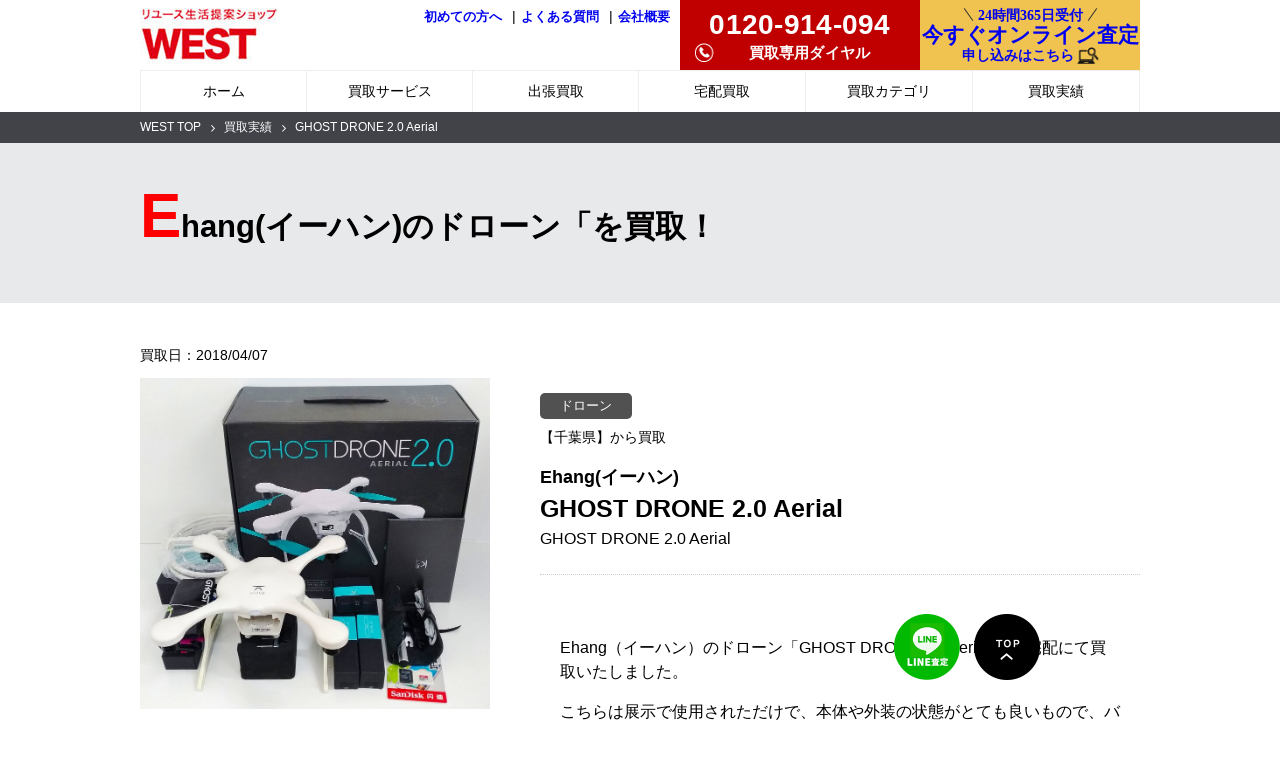

--- FILE ---
content_type: text/html; charset=UTF-8
request_url: https://reuse-west.com/purchase/ghost-drone-20-aerial-2/
body_size: 10506
content:
<!doctype html>
<html lang="ja">
<head>
	<!-- Global site tag (gtag.js) - Google Analytics -->
	<script async src="https://www.googletagmanager.com/gtag/js?id=UA-35105215-2"></script>
	<script>
	  window.dataLayer = window.dataLayer || [];
	  function gtag(){dataLayer.push(arguments);}
	  gtag('js', new Date());

	  gtag('config', 'UA-35105215-2');
	</script>
	<meta charset="utf-8">
	<meta http-equiv="X-UA-Compatible" content="IE=edge">
	<meta content="width=1000" name="viewport">
	<title> &raquo; GHOST DRONE 2.0 Aerial</title>
	<meta name='robots' content='max-image-preview:large' />
<link rel='dns-prefetch' href='//ajax.googleapis.com' />
<link rel='stylesheet' id='wp-block-library-css' href='https://reuse-west.com/wp/wp-includes/css/dist/block-library/style.min.css?ver=6.4.7' type='text/css' media='all' />
<style id='classic-theme-styles-inline-css' type='text/css'>
/*! This file is auto-generated */
.wp-block-button__link{color:#fff;background-color:#32373c;border-radius:9999px;box-shadow:none;text-decoration:none;padding:calc(.667em + 2px) calc(1.333em + 2px);font-size:1.125em}.wp-block-file__button{background:#32373c;color:#fff;text-decoration:none}
</style>
<style id='global-styles-inline-css' type='text/css'>
body{--wp--preset--color--black: #000000;--wp--preset--color--cyan-bluish-gray: #abb8c3;--wp--preset--color--white: #ffffff;--wp--preset--color--pale-pink: #f78da7;--wp--preset--color--vivid-red: #cf2e2e;--wp--preset--color--luminous-vivid-orange: #ff6900;--wp--preset--color--luminous-vivid-amber: #fcb900;--wp--preset--color--light-green-cyan: #7bdcb5;--wp--preset--color--vivid-green-cyan: #00d084;--wp--preset--color--pale-cyan-blue: #8ed1fc;--wp--preset--color--vivid-cyan-blue: #0693e3;--wp--preset--color--vivid-purple: #9b51e0;--wp--preset--gradient--vivid-cyan-blue-to-vivid-purple: linear-gradient(135deg,rgba(6,147,227,1) 0%,rgb(155,81,224) 100%);--wp--preset--gradient--light-green-cyan-to-vivid-green-cyan: linear-gradient(135deg,rgb(122,220,180) 0%,rgb(0,208,130) 100%);--wp--preset--gradient--luminous-vivid-amber-to-luminous-vivid-orange: linear-gradient(135deg,rgba(252,185,0,1) 0%,rgba(255,105,0,1) 100%);--wp--preset--gradient--luminous-vivid-orange-to-vivid-red: linear-gradient(135deg,rgba(255,105,0,1) 0%,rgb(207,46,46) 100%);--wp--preset--gradient--very-light-gray-to-cyan-bluish-gray: linear-gradient(135deg,rgb(238,238,238) 0%,rgb(169,184,195) 100%);--wp--preset--gradient--cool-to-warm-spectrum: linear-gradient(135deg,rgb(74,234,220) 0%,rgb(151,120,209) 20%,rgb(207,42,186) 40%,rgb(238,44,130) 60%,rgb(251,105,98) 80%,rgb(254,248,76) 100%);--wp--preset--gradient--blush-light-purple: linear-gradient(135deg,rgb(255,206,236) 0%,rgb(152,150,240) 100%);--wp--preset--gradient--blush-bordeaux: linear-gradient(135deg,rgb(254,205,165) 0%,rgb(254,45,45) 50%,rgb(107,0,62) 100%);--wp--preset--gradient--luminous-dusk: linear-gradient(135deg,rgb(255,203,112) 0%,rgb(199,81,192) 50%,rgb(65,88,208) 100%);--wp--preset--gradient--pale-ocean: linear-gradient(135deg,rgb(255,245,203) 0%,rgb(182,227,212) 50%,rgb(51,167,181) 100%);--wp--preset--gradient--electric-grass: linear-gradient(135deg,rgb(202,248,128) 0%,rgb(113,206,126) 100%);--wp--preset--gradient--midnight: linear-gradient(135deg,rgb(2,3,129) 0%,rgb(40,116,252) 100%);--wp--preset--font-size--small: 13px;--wp--preset--font-size--medium: 20px;--wp--preset--font-size--large: 36px;--wp--preset--font-size--x-large: 42px;--wp--preset--spacing--20: 0.44rem;--wp--preset--spacing--30: 0.67rem;--wp--preset--spacing--40: 1rem;--wp--preset--spacing--50: 1.5rem;--wp--preset--spacing--60: 2.25rem;--wp--preset--spacing--70: 3.38rem;--wp--preset--spacing--80: 5.06rem;--wp--preset--shadow--natural: 6px 6px 9px rgba(0, 0, 0, 0.2);--wp--preset--shadow--deep: 12px 12px 50px rgba(0, 0, 0, 0.4);--wp--preset--shadow--sharp: 6px 6px 0px rgba(0, 0, 0, 0.2);--wp--preset--shadow--outlined: 6px 6px 0px -3px rgba(255, 255, 255, 1), 6px 6px rgba(0, 0, 0, 1);--wp--preset--shadow--crisp: 6px 6px 0px rgba(0, 0, 0, 1);}:where(.is-layout-flex){gap: 0.5em;}:where(.is-layout-grid){gap: 0.5em;}body .is-layout-flow > .alignleft{float: left;margin-inline-start: 0;margin-inline-end: 2em;}body .is-layout-flow > .alignright{float: right;margin-inline-start: 2em;margin-inline-end: 0;}body .is-layout-flow > .aligncenter{margin-left: auto !important;margin-right: auto !important;}body .is-layout-constrained > .alignleft{float: left;margin-inline-start: 0;margin-inline-end: 2em;}body .is-layout-constrained > .alignright{float: right;margin-inline-start: 2em;margin-inline-end: 0;}body .is-layout-constrained > .aligncenter{margin-left: auto !important;margin-right: auto !important;}body .is-layout-constrained > :where(:not(.alignleft):not(.alignright):not(.alignfull)){max-width: var(--wp--style--global--content-size);margin-left: auto !important;margin-right: auto !important;}body .is-layout-constrained > .alignwide{max-width: var(--wp--style--global--wide-size);}body .is-layout-flex{display: flex;}body .is-layout-flex{flex-wrap: wrap;align-items: center;}body .is-layout-flex > *{margin: 0;}body .is-layout-grid{display: grid;}body .is-layout-grid > *{margin: 0;}:where(.wp-block-columns.is-layout-flex){gap: 2em;}:where(.wp-block-columns.is-layout-grid){gap: 2em;}:where(.wp-block-post-template.is-layout-flex){gap: 1.25em;}:where(.wp-block-post-template.is-layout-grid){gap: 1.25em;}.has-black-color{color: var(--wp--preset--color--black) !important;}.has-cyan-bluish-gray-color{color: var(--wp--preset--color--cyan-bluish-gray) !important;}.has-white-color{color: var(--wp--preset--color--white) !important;}.has-pale-pink-color{color: var(--wp--preset--color--pale-pink) !important;}.has-vivid-red-color{color: var(--wp--preset--color--vivid-red) !important;}.has-luminous-vivid-orange-color{color: var(--wp--preset--color--luminous-vivid-orange) !important;}.has-luminous-vivid-amber-color{color: var(--wp--preset--color--luminous-vivid-amber) !important;}.has-light-green-cyan-color{color: var(--wp--preset--color--light-green-cyan) !important;}.has-vivid-green-cyan-color{color: var(--wp--preset--color--vivid-green-cyan) !important;}.has-pale-cyan-blue-color{color: var(--wp--preset--color--pale-cyan-blue) !important;}.has-vivid-cyan-blue-color{color: var(--wp--preset--color--vivid-cyan-blue) !important;}.has-vivid-purple-color{color: var(--wp--preset--color--vivid-purple) !important;}.has-black-background-color{background-color: var(--wp--preset--color--black) !important;}.has-cyan-bluish-gray-background-color{background-color: var(--wp--preset--color--cyan-bluish-gray) !important;}.has-white-background-color{background-color: var(--wp--preset--color--white) !important;}.has-pale-pink-background-color{background-color: var(--wp--preset--color--pale-pink) !important;}.has-vivid-red-background-color{background-color: var(--wp--preset--color--vivid-red) !important;}.has-luminous-vivid-orange-background-color{background-color: var(--wp--preset--color--luminous-vivid-orange) !important;}.has-luminous-vivid-amber-background-color{background-color: var(--wp--preset--color--luminous-vivid-amber) !important;}.has-light-green-cyan-background-color{background-color: var(--wp--preset--color--light-green-cyan) !important;}.has-vivid-green-cyan-background-color{background-color: var(--wp--preset--color--vivid-green-cyan) !important;}.has-pale-cyan-blue-background-color{background-color: var(--wp--preset--color--pale-cyan-blue) !important;}.has-vivid-cyan-blue-background-color{background-color: var(--wp--preset--color--vivid-cyan-blue) !important;}.has-vivid-purple-background-color{background-color: var(--wp--preset--color--vivid-purple) !important;}.has-black-border-color{border-color: var(--wp--preset--color--black) !important;}.has-cyan-bluish-gray-border-color{border-color: var(--wp--preset--color--cyan-bluish-gray) !important;}.has-white-border-color{border-color: var(--wp--preset--color--white) !important;}.has-pale-pink-border-color{border-color: var(--wp--preset--color--pale-pink) !important;}.has-vivid-red-border-color{border-color: var(--wp--preset--color--vivid-red) !important;}.has-luminous-vivid-orange-border-color{border-color: var(--wp--preset--color--luminous-vivid-orange) !important;}.has-luminous-vivid-amber-border-color{border-color: var(--wp--preset--color--luminous-vivid-amber) !important;}.has-light-green-cyan-border-color{border-color: var(--wp--preset--color--light-green-cyan) !important;}.has-vivid-green-cyan-border-color{border-color: var(--wp--preset--color--vivid-green-cyan) !important;}.has-pale-cyan-blue-border-color{border-color: var(--wp--preset--color--pale-cyan-blue) !important;}.has-vivid-cyan-blue-border-color{border-color: var(--wp--preset--color--vivid-cyan-blue) !important;}.has-vivid-purple-border-color{border-color: var(--wp--preset--color--vivid-purple) !important;}.has-vivid-cyan-blue-to-vivid-purple-gradient-background{background: var(--wp--preset--gradient--vivid-cyan-blue-to-vivid-purple) !important;}.has-light-green-cyan-to-vivid-green-cyan-gradient-background{background: var(--wp--preset--gradient--light-green-cyan-to-vivid-green-cyan) !important;}.has-luminous-vivid-amber-to-luminous-vivid-orange-gradient-background{background: var(--wp--preset--gradient--luminous-vivid-amber-to-luminous-vivid-orange) !important;}.has-luminous-vivid-orange-to-vivid-red-gradient-background{background: var(--wp--preset--gradient--luminous-vivid-orange-to-vivid-red) !important;}.has-very-light-gray-to-cyan-bluish-gray-gradient-background{background: var(--wp--preset--gradient--very-light-gray-to-cyan-bluish-gray) !important;}.has-cool-to-warm-spectrum-gradient-background{background: var(--wp--preset--gradient--cool-to-warm-spectrum) !important;}.has-blush-light-purple-gradient-background{background: var(--wp--preset--gradient--blush-light-purple) !important;}.has-blush-bordeaux-gradient-background{background: var(--wp--preset--gradient--blush-bordeaux) !important;}.has-luminous-dusk-gradient-background{background: var(--wp--preset--gradient--luminous-dusk) !important;}.has-pale-ocean-gradient-background{background: var(--wp--preset--gradient--pale-ocean) !important;}.has-electric-grass-gradient-background{background: var(--wp--preset--gradient--electric-grass) !important;}.has-midnight-gradient-background{background: var(--wp--preset--gradient--midnight) !important;}.has-small-font-size{font-size: var(--wp--preset--font-size--small) !important;}.has-medium-font-size{font-size: var(--wp--preset--font-size--medium) !important;}.has-large-font-size{font-size: var(--wp--preset--font-size--large) !important;}.has-x-large-font-size{font-size: var(--wp--preset--font-size--x-large) !important;}
.wp-block-navigation a:where(:not(.wp-element-button)){color: inherit;}
:where(.wp-block-post-template.is-layout-flex){gap: 1.25em;}:where(.wp-block-post-template.is-layout-grid){gap: 1.25em;}
:where(.wp-block-columns.is-layout-flex){gap: 2em;}:where(.wp-block-columns.is-layout-grid){gap: 2em;}
.wp-block-pullquote{font-size: 1.5em;line-height: 1.6;}
</style>
<script type="text/javascript" src="https://ajax.googleapis.com/ajax/libs/jquery/3.6.0/jquery.min.js?ver=6.4.7" id="jQuery_cdn-js"></script>
<link rel="https://api.w.org/" href="https://reuse-west.com/wp-json/" /><link rel="canonical" href="https://reuse-west.com/purchase/ghost-drone-20-aerial-2/" />
<link rel="alternate" type="application/json+oembed" href="https://reuse-west.com/wp-json/oembed/1.0/embed?url=https%3A%2F%2Freuse-west.com%2Fpurchase%2Fghost-drone-20-aerial-2%2F" />
<link rel="alternate" type="text/xml+oembed" href="https://reuse-west.com/wp-json/oembed/1.0/embed?url=https%3A%2F%2Freuse-west.com%2Fpurchase%2Fghost-drone-20-aerial-2%2F&#038;format=xml" />
<noscript><style>.lazyload[data-src]{display:none !important;}</style></noscript><style>.lazyload{background-image:none !important;}.lazyload:before{background-image:none !important;}</style>		<style type="text/css" id="wp-custom-css">
			.monArchive li {position: relative;}
.monArchive li a {display: block;width:100%;padding:.5em 0;transition: all 0.5s 0s ease;}
.monArchive li a:hover {
   background: #fc0;
}
.monArchive li:hover > ul {
   display: block;
}
.monArchive ul {
   display: none;
   position: absolute;
	width:100%;
}

/* 買取強化用ボタン */

.btn-flat-horizontal-border {
  position: relative;
  display: inline-block;
  font-weight: bold;
	margin-top:1em;
	padding: 1.5em 0.5em;
  text-decoration: none;
  color: #FFF;
  background: #ff7f7f;
  transition: .4s;
}

.btn-flat-horizontal-border > span {
  border-bottom: solid 2px #FFF;
  border-top: solid 2px #FFF;
	padding: .5em 0;
}

.btn-flat-horizontal-border:hover span {
  padding: 0.1em 0;
}		</style>
			<link rel="stylesheet" href="https://reuse-west.com/wp/wp-content/themes/west-2106/style.css">
	<link rel="stylesheet" href="https://reuse-west.com/wp/wp-content/themes/west-2106/css/font-awesome.min.css">

	<link rel="stylesheet" href="https://reuse-west.com/wp/wp-content/themes/west-2106/css/remodal.css">
	<link rel="stylesheet" href="https://reuse-west.com/wp/wp-content/themes/west-2106/css/main.css">
	<link rel="stylesheet" href="https://reuse-west.com/wp/wp-content/themes/west-2106/css/home.css">
				<link rel="shortcut icon" href="https://reuse-west.com/wp/wp-content/themes/west-2106/img/common/favicon.ico">
	<script src="https://ajax.googleapis.com/ajax/libs/jquery/1.12.4/jquery.min.js"></script>
	<meta name="author" content="WEST">
	<meta name="copyright" content="Copyright 2016 WEST All Rights Reserved.">
	<meta name="robots" content="index,follow">
	
	<!-- Google Tag Manager -->
	<script async>(function(w,d,s,l,i){w[l]=w[l]||[];w[l].push({'gtm.start':
	new Date().getTime(),event:'gtm.js'});var f=d.getElementsByTagName(s)[0],
	j=d.createElement(s),dl=l!='dataLayer'?'&l='+l:'';j.async=true;j.src=
	'https://www.googletagmanager.com/gtm.js?id='+i+dl;f.parentNode.insertBefore(j,f);
	})(window,document,'script','dataLayer','GTM-WP3DK2');</script>
	<!-- End Google Tag Manager -->

	<!-- User Heat Tag -->
	<script type="text/javascript" async>
	(function(add, cla){window['UserHeatTag']=cla;window[cla]=window[cla]||function(){(window[cla].q=window[cla].q||[]).push(arguments)},window[cla].l=1*new Date();var ul=document.createElement('script');var tag = document.getElementsByTagName('script')[0];ul.async=1;ul.src=add;tag.parentNode.insertBefore(ul,tag);})('//uh.nakanohito.jp/uhj2/uh.js', '_uhtracker');_uhtracker({id:'uhThnEKk1N'});
	</script>
	<!-- End User Heat Tag -->

</head>

<body>
<script data-cfasync="false">var ewww_webp_supported=false;</script>
<!-- Google Tag Manager (noscript) -->
<noscript><iframe src="https://www.googletagmanager.com/ns.html?id=GTM-WP3DK2"
height="0" width="0" style="display:none;visibility:hidden" async></iframe></noscript>
<!-- End Google Tag Manager (noscript) -->
		<a id="link_pagetop"></a>

	<div class="document-column-wrapper">
		<div class="document-main-wrapper">
			<div class="document-main">
				<header class="site-header">
					<div class="site-header-top">
						<div class="container">
                                            	<div class="site-header-logo210709"><a href="https://reuse-west.com/"><img src="[data-uri]" alt="リユース生活提案ショップ WEST" data-src="https://reuse-west.com/wp/wp-content/themes/west-2106/img/common/images/header_01.jpg" decoding="async" class="lazyload"><noscript><img src="https://reuse-west.com/wp/wp-content/themes/west-2106/img/common/images/header_01.jpg" alt="リユース生活提案ショップ WEST" data-eio="l"></noscript></a></div>

                                                <div class="header-r">
                        	                            <ul class="header-3b">
                            	<li><a href="https://reuse-west.com/first/">初めての方へ</a>&#x7C;</li>
                            	<li><a href="https://reuse-west.com/faq/">よくある質問</a>&#x7C;</lszsi>
                            	<li><a href="https://reuse-west.com/about/">会社概要</a></li>
                            </ul>
                                                        <div class="header-r-r">

                                <ul class="header-3b-s">
                                	<li class="header-3b-telarea">
										<p class="header-3b-tel">0120-914-094</p>
										<p class="header-3b-teltime">買取専用ダイヤル</p>
									</li>
									<li class="header-3b-ol">
										<a href="https://reuse-west.com/temporary" class="hover">
											<p class="header-3b-ol-24">24時間365日受付</p>
											<p class="header-3b-ol-as">今すぐオンライン査定</p>
											<p class="header-3b-ol-ap">申し込みはこちら</p>
										</a>
									</li>
                                </ul>
                            </div>
                        </div>
                        </div>
                    </div>

					<nav class="site-nav">
						<div class="container container--nopad">
							<ul class="site-nav__list">
								<li class="site-nav__item"><a href="https://reuse-west.com/">ホーム</a></li>
								<li class="site-nav__item"><a href="https://reuse-west.com/sell" class="ooltip-top" data-tooltip="高額買取に自信あり">買取サービス</a></li>
								<li class="site-nav__item"><a href="https://reuse-west.com/sell/shutcho" class="ooltip-top" data-tooltip="見積もりだけでもOK">出張買取</a></li>
								<li class="site-nav__item"><a href="https://reuse-west.com/sell/takuhai" class="ooltip-top" data-tooltip="梱包キットでらくらく楽々">宅配買取</a></li>
								<li class="site-nav__item"><a href="https://reuse-west.com/item">買取カテゴリ</a></li>
								<li class="site-nav__item"><a href="https://reuse-west.com/purchase">買取実績</a></li>
							</ul>
						</div>
					</nav>
				</header>

				<div class="content-wrapper">
					<div class="content-main-backdrop"></div>
					<div class="content-main">

<article class="page-west_13"><!-- ページ毎のユニークなクラスを設定-->
	<!-- ページ固有コンテンツ ここから -->
	<header class="page-header">
		<nav class="breadcrumb">
			<div class="container">
				<ul class="breadcrumb__list">
					<li class="breadcrumb__item"><a href="https://reuse-west.com/">WEST TOP</a></li>
					<li class="breadcrumb__item"><a href="https://reuse-west.com/purchase">買取実績</a></li>
					<li class="breadcrumb__item active">GHOST DRONE 2.0 Aerial</li>
				</ul>
			</div>
		</nav>

		<div class="page-hero">
			<div class="container">
				<div class="page-hero__content">
					<div class="page-hero__align">
						<h1 class="page-hero__title">Ehang(イーハン)のドローン「を買取！</h1>
					</div>
				</div>
			</div>
		</div>
	</header>

	<div class="container">
				<!--<p class="shop_tag"><a href="https://reuse-west.com/shop/arita/" class="sgl-btn">有田店</a></p>-->
		<p class="purchase_tag">買取日：2018/04/07</p>

		<div class="item_des_wrap clearfix">
			<div class="item_des_img"><img src="[data-uri]" alt="GHOST DRONE 2.0 Aerial" data-src="https://reuse-west.com/wp/wp-content/uploads/2018/04/2ada910fba7a22c8789d9c7ac7a70317.jpg" decoding="async" class="lazyload" /><noscript><img src="https://reuse-west.com/wp/wp-content/uploads/2018/04/2ada910fba7a22c8789d9c7ac7a70317.jpg" alt="GHOST DRONE 2.0 Aerial" data-eio="l" /></noscript>
			<div class="blog-single-share" style="margin-top:1em;">
	              <!-- シェアボタン -->
	              <div class="share">
<ul>
<!--Facebookボタン-->
<li class="facebook">
<a href="//www.facebook.com/sharer.php?src=bm&u=https%3A%2F%2Freuse-west.com%2Fpurchase%2Fghost-drone-20-aerial-2%2F&t=GHOST+DRONE+2.0+Aerial｜リサイクルショップWEST" onclick="javascript:window.open(this.href, '', 'menubar=no,toolbar=no,resizable=yes,scrollbars=yes,height=300,width=600');return false;" target="_blank" rel="nofollow noopener noreferrer">
<i class="fa fa-facebook"></i>
<!-- <span> facebook</span> -->
</a>
</li>
<!--ツイートボタン-->
<li class="tweet">
<a href="//twitter.com/intent/tweet?url=https%3A%2F%2Freuse-west.com%2Fpurchase%2Fghost-drone-20-aerial-2%2F&text=GHOST+DRONE+2.0+Aerial｜リサイクルショップWEST&tw_p=tweetbutton" onclick="javascript:window.open(this.href, '', 'menubar=no,toolbar=no,resizable=yes,scrollbars=yes,height=300,width=600');return false;" target="_blank" rel="nofollow noopener noreferrer">
<i class="fa fa-twitter"></i>
<!-- <span> tweet</span> -->
</a>
</li>
<!--はてなボタン-->
<li class="hatena">
<a href="//b.hatena.ne.jp/entry/https%3A%2F%2Freuse-west.com%2Fpurchase%2Fghost-drone-20-aerial-2%2F" onclick="javascript:window.open(this.href, '', 'menubar=no,toolbar=no,resizable=yes,scrollbars=yes,height=400,width=510');return false;" target="_blank" rel="nofollow noopener noreferrer"><i class="fa fa-hatena"></i>
<!-- <span> はてブ</span> -->
</a>
</li>
<!-- ポケット -->
<li class=pocket>
<a href="//getpocket.com/edit?url=https%3A%2F%2Freuse-west.com%2Fpurchase%2Fghost-drone-20-aerial-2%2F&title=GHOST+DRONE+2.0+Aerial｜リサイクルショップWEST" target="_blank" rel="nofollow noopener noreferrer" title="Pocketに保存する">
<i class="fa fa-get-pocket"></i>
</a>
</li>
</ul>
</div>	              </div>
			</div>
			<div class="item_des_right">
				<div class="item_tag_area">
					<!--<p class="item_cat">
					<span class="section">ドローン</span>					</p>-->
					<p class="item_cat"><a href="https://reuse-west.com/product-category/drone">ドローン</a></p>										<p class="purchase_area">【千葉県】から買取</p>
									</div>
				<p class="brand_name">Ehang(イーハン)</p>
				<h2 class="item_name">GHOST DRONE 2.0 Aerial</h2>
				<p class="product_code">GHOST DRONE 2.0 Aerial</p>
				

								<div class="item_txt_area">
					<p>Ehang（イーハン）のドローン「GHOST DRONE 2.0 Aerial」 を宅配にて買取いたしました。</p>
<p>こちらは展示で使用されただけで、本体や外装の状態がとても良いもので、バッテリーが欠品となっていましたが、買取をさせていただくことができました。</p>
<div style="width:70%;margin:0 auto;text-align:center">

<a href="tel:0120-914-094" style="color:#fff">
<p style="margin:0 auto 1em;background:#74d28c;padding:1em;font-weight:bold;border-radius: .8em;border-bottom: 5px solid #62B376">
電話でカンタン仮査定<br>受付時間：9:00 - 18:30<br>
<b style="font-size:1.6em">0120-914-094</b>

</p></a>

<a href="https://reuse-west.com/temporary" style="color:#fff">
<p style="margin:0 auto 1em;background:#D173BA;padding:1em;font-weight:bold;border-radius: .8em;border-bottom: 5px solid #B3629E">WEBでカンタン仮査定</p></a>
	
</div>
<p>人気のあるドローンにつきましては、部品に欠品等があっても買取ができる場合もございますので、お悩みの方はぜひ一度ご相談くださいませ。</p>
<p>EHangは、UAM（都市型エアモビリティ）の最先鋒となっており、人の乗せて自動飛行するドローンなど、世界各国で試験飛行を何度も行っており、今後自律航空機が普及して手軽に空を飛べる日がやってくるかもしれませんね。</p>
				</div>
							</div>
		</div>


		<div class="big_banner_area">
		
				</div>
	</div><!--.container-->

	<section class="purchase-product-slider-section">
		<div class="container">
			<header class="purchase-product-slider-section__header">
				<h2 class="purchase-product-slider-section__title">
					<span class="purchase-product-slider-section__title_new">
						新着
					</span>
					<span class="purchase-product-slider-section__title_main">
						買取情報
					</span>
				</h2>
			</header>
			<div class="purchase-product-slider-section__body">
				<div class="purchase-product-slider">

								<div class="purchase-product-slider-item sgl-list"><a href="https://reuse-west.com/purchase/dji-drone-mavic-3/?pd=performance">
					<div class="purchase-product-slider-item__image lazyload" style=""><img width="150" height="150" src="[data-uri]" class="attachment-thumbnail size-thumbnail wp-post-image lazyload" alt="Mavic 3" decoding="async"   data-src="https://reuse-west.com/wp/wp-content/uploads/2022/04/Mavic-3-150x150.jpg" data-srcset="https://reuse-west.com/wp/wp-content/uploads/2022/04/Mavic-3-150x150.jpg 150w, https://reuse-west.com/wp/wp-content/uploads/2022/04/Mavic-3-140x140.jpg 140w, https://reuse-west.com/wp/wp-content/uploads/2022/04/Mavic-3-235x235.jpg 235w, https://reuse-west.com/wp/wp-content/uploads/2022/04/Mavic-3-350x350.jpg 350w" data-sizes="auto" /><noscript><img width="150" height="150" src="https://reuse-west.com/wp/wp-content/uploads/2022/04/Mavic-3-150x150.jpg" class="attachment-thumbnail size-thumbnail wp-post-image" alt="Mavic 3" decoding="async" srcset="https://reuse-west.com/wp/wp-content/uploads/2022/04/Mavic-3-150x150.jpg 150w, https://reuse-west.com/wp/wp-content/uploads/2022/04/Mavic-3-140x140.jpg 140w, https://reuse-west.com/wp/wp-content/uploads/2022/04/Mavic-3-235x235.jpg 235w, https://reuse-west.com/wp/wp-content/uploads/2022/04/Mavic-3-350x350.jpg 350w" sizes="(max-width: 150px) 100vw, 150px" data-eio="l" /></noscript></div>
					<div class="tag_area">
						<p class="tag_01">ドローン</p>						<p class="tag_02">から買取</p>
					</div>
					<p class="item_maker">DJI</p>
					<p class="item_name">DJI ドローン Mavic 3の新品未開封品を買取しました。</p>
					<p class="item_model">型番：Mavic 3</p>
					<p class="item_date">買取日：2022/02/22</p></a>
				</div>
								<div class="purchase-product-slider-item sgl-list"><a href="https://reuse-west.com/purchase/dji-drone-mavic-2-pro/?pd=performance">
					<div class="purchase-product-slider-item__image lazyload" style=""><img width="150" height="150" src="[data-uri]" class="attachment-thumbnail size-thumbnail wp-post-image lazyload" alt="Mavic 2 Pro" decoding="async"   data-src="https://reuse-west.com/wp/wp-content/uploads/2022/02/Mavic-2-Pro-150x150.jpg" data-srcset="https://reuse-west.com/wp/wp-content/uploads/2022/02/Mavic-2-Pro-150x150.jpg 150w, https://reuse-west.com/wp/wp-content/uploads/2022/02/Mavic-2-Pro-140x140.jpg 140w, https://reuse-west.com/wp/wp-content/uploads/2022/02/Mavic-2-Pro-235x235.jpg 235w, https://reuse-west.com/wp/wp-content/uploads/2022/02/Mavic-2-Pro-350x350.jpg 350w" data-sizes="auto" /><noscript><img width="150" height="150" src="https://reuse-west.com/wp/wp-content/uploads/2022/02/Mavic-2-Pro-150x150.jpg" class="attachment-thumbnail size-thumbnail wp-post-image" alt="Mavic 2 Pro" decoding="async" srcset="https://reuse-west.com/wp/wp-content/uploads/2022/02/Mavic-2-Pro-150x150.jpg 150w, https://reuse-west.com/wp/wp-content/uploads/2022/02/Mavic-2-Pro-140x140.jpg 140w, https://reuse-west.com/wp/wp-content/uploads/2022/02/Mavic-2-Pro-235x235.jpg 235w, https://reuse-west.com/wp/wp-content/uploads/2022/02/Mavic-2-Pro-350x350.jpg 350w" sizes="(max-width: 150px) 100vw, 150px" data-eio="l" /></noscript></div>
					<div class="tag_area">
						<p class="tag_01">ドローン</p>						<p class="tag_02">から買取</p>
					</div>
					<p class="item_maker">DJI</p>
					<p class="item_name">DJI ドローン Mavic 2 Proを買取しました。</p>
					<p class="item_model">型番：Mavic 2 Pro</p>
					<p class="item_date">買取日：2022/01/26</p></a>
				</div>
								<div class="purchase-product-slider-item sgl-list"><a href="https://reuse-west.com/purchase/dji-drone-mavicmini/?pd=performance">
					<div class="purchase-product-slider-item__image lazyload" style=""><img width="150" height="150" src="[data-uri]" class="attachment-thumbnail size-thumbnail wp-post-image lazyload" alt="MAVIC mini" decoding="async"   data-src="https://reuse-west.com/wp/wp-content/uploads/2021/10/MAVIC-mini-150x150.jpg" data-srcset="https://reuse-west.com/wp/wp-content/uploads/2021/10/MAVIC-mini-150x150.jpg 150w, https://reuse-west.com/wp/wp-content/uploads/2021/10/MAVIC-mini-140x140.jpg 140w, https://reuse-west.com/wp/wp-content/uploads/2021/10/MAVIC-mini-235x235.jpg 235w, https://reuse-west.com/wp/wp-content/uploads/2021/10/MAVIC-mini-350x350.jpg 350w" data-sizes="auto" /><noscript><img width="150" height="150" src="https://reuse-west.com/wp/wp-content/uploads/2021/10/MAVIC-mini-150x150.jpg" class="attachment-thumbnail size-thumbnail wp-post-image" alt="MAVIC mini" decoding="async" srcset="https://reuse-west.com/wp/wp-content/uploads/2021/10/MAVIC-mini-150x150.jpg 150w, https://reuse-west.com/wp/wp-content/uploads/2021/10/MAVIC-mini-140x140.jpg 140w, https://reuse-west.com/wp/wp-content/uploads/2021/10/MAVIC-mini-235x235.jpg 235w, https://reuse-west.com/wp/wp-content/uploads/2021/10/MAVIC-mini-350x350.jpg 350w" sizes="(max-width: 150px) 100vw, 150px" data-eio="l" /></noscript></div>
					<div class="tag_area">
						<p class="tag_01">ドローン</p>						<p class="tag_02">から買取</p>
					</div>
					<p class="item_maker"></p>
					<p class="item_name">DJI ドローン MAVIC miniを買取</p>
					<p class="item_model">型番：MAVIC mini</p>
					<p class="item_date">買取日：2021/10/23</p></a>
				</div>
								<div class="purchase-product-slider-item sgl-list"><a href="https://reuse-west.com/purchase/crystalsky-dji/?pd=performance">
					<div class="purchase-product-slider-item__image lazyload" style=""><img width="150" height="150" src="[data-uri]" class="attachment-thumbnail size-thumbnail wp-post-image lazyload" alt="crystalsky ultra 7.85" decoding="async"   data-src="https://reuse-west.com/wp/wp-content/uploads/2020/12/crystalsky-ultra-7.85-150x150.jpg" data-srcset="https://reuse-west.com/wp/wp-content/uploads/2020/12/crystalsky-ultra-7.85-150x150.jpg 150w, https://reuse-west.com/wp/wp-content/uploads/2020/12/crystalsky-ultra-7.85-300x300.jpg 300w, https://reuse-west.com/wp/wp-content/uploads/2020/12/crystalsky-ultra-7.85-140x140.jpg 140w, https://reuse-west.com/wp/wp-content/uploads/2020/12/crystalsky-ultra-7.85-235x235.jpg 235w, https://reuse-west.com/wp/wp-content/uploads/2020/12/crystalsky-ultra-7.85.jpg 350w, https://reuse-west.com/wp/wp-content/uploads/2020/12/crystalsky-ultra-7.85-180x180.jpg 180w" data-sizes="auto" /><noscript><img width="150" height="150" src="https://reuse-west.com/wp/wp-content/uploads/2020/12/crystalsky-ultra-7.85-150x150.jpg" class="attachment-thumbnail size-thumbnail wp-post-image" alt="crystalsky ultra 7.85" decoding="async" srcset="https://reuse-west.com/wp/wp-content/uploads/2020/12/crystalsky-ultra-7.85-150x150.jpg 150w, https://reuse-west.com/wp/wp-content/uploads/2020/12/crystalsky-ultra-7.85-300x300.jpg 300w, https://reuse-west.com/wp/wp-content/uploads/2020/12/crystalsky-ultra-7.85-140x140.jpg 140w, https://reuse-west.com/wp/wp-content/uploads/2020/12/crystalsky-ultra-7.85-235x235.jpg 235w, https://reuse-west.com/wp/wp-content/uploads/2020/12/crystalsky-ultra-7.85.jpg 350w, https://reuse-west.com/wp/wp-content/uploads/2020/12/crystalsky-ultra-7.85-180x180.jpg 180w" sizes="(max-width: 150px) 100vw, 150px" data-eio="l" /></noscript></div>
					<div class="tag_area">
						<p class="tag_01">ドローン</p>						<p class="tag_02">から買取</p>
					</div>
					<p class="item_maker">DJI</p>
					<p class="item_name">CrystalSkyモニター</p>
					<p class="item_model">型番：CrystalSky</p>
					<p class="item_date">買取日：2020/12/10</p></a>
				</div>
								<div class="purchase-product-slider-item sgl-list"><a href="https://reuse-west.com/purchase/powervision/?pd=performance">
					<div class="purchase-product-slider-item__image lazyload" style=""><img width="150" height="150" src="[data-uri]" class="attachment-thumbnail size-thumbnail wp-post-image lazyload" alt="powerray - main" decoding="async"   data-src="https://reuse-west.com/wp/wp-content/uploads/2019/11/poweray-main-150x150.jpg" data-srcset="https://reuse-west.com/wp/wp-content/uploads/2019/11/poweray-main-150x150.jpg 150w, https://reuse-west.com/wp/wp-content/uploads/2019/11/poweray-main-140x140.jpg 140w, https://reuse-west.com/wp/wp-content/uploads/2019/11/poweray-main-235x235.jpg 235w" data-sizes="auto" /><noscript><img width="150" height="150" src="https://reuse-west.com/wp/wp-content/uploads/2019/11/poweray-main-150x150.jpg" class="attachment-thumbnail size-thumbnail wp-post-image" alt="powerray - main" decoding="async" srcset="https://reuse-west.com/wp/wp-content/uploads/2019/11/poweray-main-150x150.jpg 150w, https://reuse-west.com/wp/wp-content/uploads/2019/11/poweray-main-140x140.jpg 140w, https://reuse-west.com/wp/wp-content/uploads/2019/11/poweray-main-235x235.jpg 235w" sizes="(max-width: 150px) 100vw, 150px" data-eio="l" /></noscript></div>
					<div class="tag_area">
						<p class="tag_01">ドローン</p>						<p class="tag_02">宮崎県から買取</p>
					</div>
					<p class="item_maker">PowerVision</p>
					<p class="item_name">PowerRay PowerVision 水中ドローンを買取</p>
					<p class="item_model">型番：PowerRay　</p>
					<p class="item_date">買取日：2022/02/15</p></a>
				</div>
								<div class="purchase-product-slider-item sgl-list"><a href="https://reuse-west.com/purchase/mavic-air-dji/?pd=performance">
					<div class="purchase-product-slider-item__image lazyload" style=""><img width="150" height="150" src="[data-uri]" class="attachment-thumbnail size-thumbnail wp-post-image lazyload" alt="mavic air fly more - main" decoding="async"   data-src="https://reuse-west.com/wp/wp-content/uploads/2019/11/mavic-air-fly-more-main-150x150.jpg" data-srcset="https://reuse-west.com/wp/wp-content/uploads/2019/11/mavic-air-fly-more-main-150x150.jpg 150w, https://reuse-west.com/wp/wp-content/uploads/2019/11/mavic-air-fly-more-main-140x140.jpg 140w" data-sizes="auto" /><noscript><img width="150" height="150" src="https://reuse-west.com/wp/wp-content/uploads/2019/11/mavic-air-fly-more-main-150x150.jpg" class="attachment-thumbnail size-thumbnail wp-post-image" alt="mavic air fly more - main" decoding="async" srcset="https://reuse-west.com/wp/wp-content/uploads/2019/11/mavic-air-fly-more-main-150x150.jpg 150w, https://reuse-west.com/wp/wp-content/uploads/2019/11/mavic-air-fly-more-main-140x140.jpg 140w" sizes="(max-width: 150px) 100vw, 150px" data-eio="l" /></noscript></div>
					<div class="tag_area">
						<p class="tag_01">ドローン</p>						<p class="tag_02">福岡市早良区から買取</p>
					</div>
					<p class="item_maker">DJI(ディージェーアイ)</p>
					<p class="item_name">Mavic Air DJIのドローンを福岡市早良区のリユースWEST有田店にて店頭買取しました！</p>
					<p class="item_model">型番：Mavic Air</p>
					<p class="item_date">買取日：2019/11/04</p></a>
				</div>
								<div class="purchase-product-slider-item sgl-list"><a href="https://reuse-west.com/purchase/zenmuse-xt-zxtb09fp-dji/?pd=performance">
					<div class="purchase-product-slider-item__image lazyload" style=""><img width="150" height="150" src="[data-uri]" class="attachment-thumbnail size-thumbnail wp-post-image lazyload" alt="DJIドローン用の赤外線カメラ" decoding="async"   data-src="https://reuse-west.com/wp/wp-content/uploads/2019/05/i-img900x1200-15592021598xleb178-150x150.jpg" data-srcset="https://reuse-west.com/wp/wp-content/uploads/2019/05/i-img900x1200-15592021598xleb178-150x150.jpg 150w, https://reuse-west.com/wp/wp-content/uploads/2019/05/i-img900x1200-15592021598xleb178-140x140.jpg 140w, https://reuse-west.com/wp/wp-content/uploads/2019/05/i-img900x1200-15592021598xleb178-235x235.jpg 235w, https://reuse-west.com/wp/wp-content/uploads/2019/05/i-img900x1200-15592021598xleb178-350x350.jpg 350w" data-sizes="auto" /><noscript><img width="150" height="150" src="https://reuse-west.com/wp/wp-content/uploads/2019/05/i-img900x1200-15592021598xleb178-150x150.jpg" class="attachment-thumbnail size-thumbnail wp-post-image" alt="DJIドローン用の赤外線カメラ" decoding="async" srcset="https://reuse-west.com/wp/wp-content/uploads/2019/05/i-img900x1200-15592021598xleb178-150x150.jpg 150w, https://reuse-west.com/wp/wp-content/uploads/2019/05/i-img900x1200-15592021598xleb178-140x140.jpg 140w, https://reuse-west.com/wp/wp-content/uploads/2019/05/i-img900x1200-15592021598xleb178-235x235.jpg 235w, https://reuse-west.com/wp/wp-content/uploads/2019/05/i-img900x1200-15592021598xleb178-350x350.jpg 350w" sizes="(max-width: 150px) 100vw, 150px" data-eio="l" /></noscript></div>
					<div class="tag_area">
						<p class="tag_01">ドローン</p><p class="tag_01">赤外線カメラ・赤外線サーモグラフィ</p>						<p class="tag_02">神奈川県から買取</p>
					</div>
					<p class="item_maker">DJI</p>
					<p class="item_name">ZENMUSE XT (ZXTB09FP) 赤外線カメラ DJI</p>
					<p class="item_model">型番：ZXTB09FP</p>
					<p class="item_date">買取日：2019/07/04</p></a>
				</div>
								<div class="purchase-product-slider-item sgl-list"><a href="https://reuse-west.com/purchase/jmr-x1000-gcelectronics-drone/?pd=performance">
					<div class="purchase-product-slider-item__image lazyload" style=""><img width="150" height="150" src="[data-uri]" class="attachment-thumbnail size-thumbnail wp-post-image lazyload" alt="農薬散布ドローン" decoding="async"   data-src="https://reuse-west.com/wp/wp-content/uploads/2019/06/i-img1200x900-1561021612yl0tac959-150x150.jpg" data-srcset="https://reuse-west.com/wp/wp-content/uploads/2019/06/i-img1200x900-1561021612yl0tac959-150x150.jpg 150w, https://reuse-west.com/wp/wp-content/uploads/2019/06/i-img1200x900-1561021612yl0tac959-140x140.jpg 140w, https://reuse-west.com/wp/wp-content/uploads/2019/06/i-img1200x900-1561021612yl0tac959-235x235.jpg 235w, https://reuse-west.com/wp/wp-content/uploads/2019/06/i-img1200x900-1561021612yl0tac959-350x350.jpg 350w" data-sizes="auto" /><noscript><img width="150" height="150" src="https://reuse-west.com/wp/wp-content/uploads/2019/06/i-img1200x900-1561021612yl0tac959-150x150.jpg" class="attachment-thumbnail size-thumbnail wp-post-image" alt="農薬散布ドローン" decoding="async" srcset="https://reuse-west.com/wp/wp-content/uploads/2019/06/i-img1200x900-1561021612yl0tac959-150x150.jpg 150w, https://reuse-west.com/wp/wp-content/uploads/2019/06/i-img1200x900-1561021612yl0tac959-140x140.jpg 140w, https://reuse-west.com/wp/wp-content/uploads/2019/06/i-img1200x900-1561021612yl0tac959-235x235.jpg 235w, https://reuse-west.com/wp/wp-content/uploads/2019/06/i-img1200x900-1561021612yl0tac959-350x350.jpg 350w" sizes="(max-width: 150px) 100vw, 150px" data-eio="l" /></noscript></div>
					<div class="tag_area">
						<p class="tag_01">ドローン</p>						<p class="tag_02">大阪府から買取</p>
					</div>
					<p class="item_maker">GCElectronics</p>
					<p class="item_name">JMR X1000 GCElectronics 農薬散布ドローン</p>
					<p class="item_model">型番：JMR X1000</p>
					<p class="item_date">買取日：2019/06/21</p></a>
				</div>
								<div class="purchase-product-slider-item sgl-list"><a href="https://reuse-west.com/purchase/mavic-2-fly-more-combo-dji/?pd=performance">
					<div class="purchase-product-slider-item__image lazyload" style=""><img width="150" height="150" src="[data-uri]" class="attachment-thumbnail size-thumbnail wp-post-image lazyload" alt="fly more combo - main" decoding="async"   data-src="https://reuse-west.com/wp/wp-content/uploads/2019/06/fly-more-combo-main-150x150.jpg" data-srcset="https://reuse-west.com/wp/wp-content/uploads/2019/06/fly-more-combo-main-150x150.jpg 150w, https://reuse-west.com/wp/wp-content/uploads/2019/06/fly-more-combo-main-140x140.jpg 140w, https://reuse-west.com/wp/wp-content/uploads/2019/06/fly-more-combo-main-235x235.jpg 235w" data-sizes="auto" /><noscript><img width="150" height="150" src="https://reuse-west.com/wp/wp-content/uploads/2019/06/fly-more-combo-main-150x150.jpg" class="attachment-thumbnail size-thumbnail wp-post-image" alt="fly more combo - main" decoding="async" srcset="https://reuse-west.com/wp/wp-content/uploads/2019/06/fly-more-combo-main-150x150.jpg 150w, https://reuse-west.com/wp/wp-content/uploads/2019/06/fly-more-combo-main-140x140.jpg 140w, https://reuse-west.com/wp/wp-content/uploads/2019/06/fly-more-combo-main-235x235.jpg 235w" sizes="(max-width: 150px) 100vw, 150px" data-eio="l" /></noscript></div>
					<div class="tag_area">
						<p class="tag_01">ドローン</p>						<p class="tag_02">福岡県から買取</p>
					</div>
					<p class="item_maker">DJI</p>
					<p class="item_name">Mavic 2 Fly More Kit ドローンアクセサリーキット DJI</p>
					<p class="item_model">型番：Mavic 2 Fly More Kit</p>
					<p class="item_date">買取日：2019/06/14</p></a>
				</div>
								<div class="purchase-product-slider-item sgl-list"><a href="https://reuse-west.com/purchase/mavic-2-zoom-dji/?pd=performance">
					<div class="purchase-product-slider-item__image lazyload" style=""><img width="150" height="150" src="[data-uri]" class="attachment-thumbnail size-thumbnail wp-post-image lazyload" alt="mavic 2 zoom - top" decoding="async"   data-src="https://reuse-west.com/wp/wp-content/uploads/2019/06/mavic-2-zoom-top-150x150.jpg" data-srcset="https://reuse-west.com/wp/wp-content/uploads/2019/06/mavic-2-zoom-top-150x150.jpg 150w, https://reuse-west.com/wp/wp-content/uploads/2019/06/mavic-2-zoom-top-140x140.jpg 140w, https://reuse-west.com/wp/wp-content/uploads/2019/06/mavic-2-zoom-top-235x235.jpg 235w" data-sizes="auto" /><noscript><img width="150" height="150" src="https://reuse-west.com/wp/wp-content/uploads/2019/06/mavic-2-zoom-top-150x150.jpg" class="attachment-thumbnail size-thumbnail wp-post-image" alt="mavic 2 zoom - top" decoding="async" srcset="https://reuse-west.com/wp/wp-content/uploads/2019/06/mavic-2-zoom-top-150x150.jpg 150w, https://reuse-west.com/wp/wp-content/uploads/2019/06/mavic-2-zoom-top-140x140.jpg 140w, https://reuse-west.com/wp/wp-content/uploads/2019/06/mavic-2-zoom-top-235x235.jpg 235w" sizes="(max-width: 150px) 100vw, 150px" data-eio="l" /></noscript></div>
					<div class="tag_area">
						<p class="tag_01">ドローン</p>						<p class="tag_02">福岡県から買取</p>
					</div>
					<p class="item_maker">DJI</p>
					<p class="item_name">Mavic 2 ZOOM  ドローン DJI</p>
					<p class="item_model">型番：Mavic 2 ZOOM</p>
					<p class="item_date">買取日：2019/06/14</p></a>
				</div>
								</div>
			</div>
		</div>
	</section><!--.purchase-product-slider-section-->

							<footer class="page-footer">
								<section class="assessment-navi">
									<div class="container">
										<h1 class="assessment-navi__title">今すぐ仮査定お申込み！</h1>
										<div class="assessment-navi__content">
											<div class="assessment-navi__web">
												<p><a href="https://reuse-west.com/temporary" class="hover">WEBでカンタン仮査定お申込み</a></p>
												<p>24時間受付</p>
											</div>
											<div class="assessment-navi__tel">
												<p><a href="tel:0120914094">電話で仮査定 0120-914-094</a></p>
												<p>受付時間　9:00-18:30</p>
											</div>
										</div>
									</div>
								</section>
							</footer>
							<!-- ページ固有コンテンツ ここまで -->
</article>

					</div>
					</div>

					
					<a href="#link_pagetop" id="pagetop" class="pagetop js__scrollto"></a>
					<a href="https://reuse-west.com/line-assessment/" id="linelink" class="linelink js__scrollto"></a>

					</div><!-- .document-main -->
					</div><!-- .document-main-wrapper -->
					
					<div class="foot_bnr_bk">
						<div class="foot_bnr_area">
							<!-- <div class="hiraku_area">
								<p>運営会社</p>
								<div class="hiraku_area_left">
									<a href="https://hiraku.jpn.com/" target="_blank"><img src="[data-uri]" alt="HIRAKU" data-src="https://reuse-west.com/wp/wp-content/themes/west-2106/img/hiraku_bnr.jpg" decoding="async" class="lazyload"><noscript><img src="https://reuse-west.com/wp/wp-content/themes/west-2106/img/hiraku_bnr.jpg" alt="HIRAKU" data-eio="l"></noscript></a>
								</div>
								<div class="hiraku_area_right">
									<dl style="margin-top:0;">
										<dt>HIRAKU株式会社　TEL:092-834-4683（9:00～18:30）</dt>
										<dd>
											東京　〒146-0081 東京都大田区仲池上1-15-1<br>
											大阪　〒566-0071 大阪府摂津市鳥飼下3-36-24<br>
											福岡　〒814-0032 福岡市早良区小田部7-7-16
										</dd>
									</dl>
								</div>
							</div> -->
							<div class="bnr_area">
								<p>姉妹店</p>
								<ul>
									<li><a href="https://chubou-west.com/" target="_blank"><img src="[data-uri]" alt="厨房買取WEST" data-src="https://reuse-west.com/wp/wp-content/themes/west-2106/img/west_02.jpg" decoding="async" class="lazyload"><noscript><img src="https://reuse-west.com/wp/wp-content/themes/west-2106/img/west_02.jpg" alt="厨房買取WEST" data-eio="l"></noscript></a></li>
									<li><a href="https://kougu-west.com/" target="_blank"><img src="[data-uri]" alt="電動工具買取WEST" data-src="https://reuse-west.com/wp/wp-content/themes/west-2106/img/west_03.jpg" decoding="async" class="lazyload"><noscript><img src="https://reuse-west.com/wp/wp-content/themes/west-2106/img/west_03.jpg" alt="電動工具買取WEST" data-eio="l"></noscript></a></li>
									<li><a href="https://audio-west.com/" target="_blank"><img src="[data-uri]" alt="オーディオ買取WET" data-src="https://reuse-west.com/wp/wp-content/themes/west-2106/img/west_04.jpg" decoding="async" class="lazyload"><noscript><img src="https://reuse-west.com/wp/wp-content/themes/west-2106/img/west_04.jpg" alt="オーディオ買取WET" data-eio="l"></noscript></a></li>
									<li><a href="https://www.magokoroya.info/" target="_blank"><img src="[data-uri]" alt="まごころや" data-src="https://reuse-west.com/wp/wp-content/themes/west-2106/img/west_05.jpg" decoding="async" class="lazyload"><noscript><img src="https://reuse-west.com/wp/wp-content/themes/west-2106/img/west_05.jpg" alt="まごころや" data-eio="l"></noscript></a></li>
									<li><a href="https://ihinseiri-west.com/" target="_blank"><img src="[data-uri]" alt="遺品整理WEST" data-src="https://reuse-west.com/wp/wp-content/themes/west-2106/img/west_06.jpg" decoding="async" class="lazyload"><noscript><img src="https://reuse-west.com/wp/wp-content/themes/west-2106/img/west_06.jpg" alt="遺品整理WEST" data-eio="l"></noscript></a></li>
									<li><a href="https://takakukaimasu.jp/" target="_blank"><img src="[data-uri]" alt="高く買いますWEST" data-src="https://reuse-west.com/wp/wp-content/themes/west-2106/img/west_07.jpg" decoding="async" class="lazyload"><noscript><img src="https://reuse-west.com/wp/wp-content/themes/west-2106/img/west_07.jpg" alt="高く買いますWEST" data-eio="l"></noscript></a></li>
								</ul>
							</div>
						</div>
					</div>

					<section class="home-contact">
						<div class="container">
							<div class="home-contact-content">
								<div class="home-contact-methods">
									<div class="home-contact-tel">
										<div class="home-contact-tel__box">
											<p class="home-contact-tel__title">お電話でお問い合わせ</p>
											<p class="home-contact-tel__free">通話無料</p>
											<p class="home-contact-tel__number">0120-914-094</p>
											<p class="home-contact-tel__time">受付時間　9:00 - 18:30</p>
										</div>
									</div>
									<div class="home-contact-email">
										<div class="home-contact-tel__box">
											<p class="home-contact-tel__title">メールでお問い合わせ</p>
											<p class="home-contact-tel__free">24時間受付</p>
											<a href="/temporary-lp/" class="hover"><img src="[data-uri]" alt="メールでお問い合わせ" data-src="https://reuse-west.com/wp/wp-content/uploads/2017/12/header-contact-email.png" decoding="async" class="lazyload"><noscript><img src="https://reuse-west.com/wp/wp-content/uploads/2017/12/header-contact-email.png" alt="メールでお問い合わせ" data-eio="l"></noscript></a>
										</div>
									</div>
								</div>
							</div>
						</div>
					</section>

					<footer class="site-footer">
						<p class="footerLink">運営会社：<a href="https://takakukaimasu.jp/company/" target="_blank">HIRAKU株式会社</a></p>
						<div class="container">
							<div class="site-footer-nav">
								<ul class="site-footer-nav__list">
									<li class="site-footer-nav__item"><a href="https://reuse-west.com/about">WESTについて</a></li>
									<li class="site-footer-nav__item"><a href="https://reuse-west.com/sitemap">サイトマップ</a></li>
									<li class="site-footer-nav__item"><a href="https://reuse-west.com/policy">利用規約</a></li>
									<li class="site-footer-nav__item"><a href="https://reuse-west.com/privacy">個人情報保護方針</a></li>
									<li class="site-footer-nav__item"><a href="https://reuse-west.com/faq">よくある質問</a></li>
								</ul>
							</div>
							<p class="site-footer-copyright">
								<small>Copyright 2016 WEST All Rights Reserved.</small>
							</p>
						</div>
					</footer>
					</div><!-- .document-column-wrapper -->
					<script src="https://reuse-west.com/wp/wp-content/themes/west-2106/js/vendor/jquery.easing-1.3.pack.js"></script>
					<script src="https://reuse-west.com/wp/wp-content/themes/west-2106/js/vendor/owl.carousel.min.js"></script>
					<script src="https://reuse-west.com/wp/wp-content/themes/west-2106/js/vendor/SmoothScroll.js"></script>
					<script src="https://reuse-west.com/wp/wp-content/themes/west-2106/js/vendor/sticky-kit.min.js"></script>
					<script src="https://reuse-west.com/wp/wp-content/themes/west-2106/js/vendor/jquery.valid8-1.2.2.js"></script>
					<script src="https://reuse-west.com/wp/wp-content/themes/west-2106/js/vendor/matchHeight-min.js"></script>
					<script src="https://reuse-west.com/wp/wp-content/themes/west-2106/js/vendor/remodal.js"></script>
					<script src="https://reuse-west.com/wp/wp-content/themes/west-2106/js/common.js"></script>

					<script>
						$(function() {
							$('.purchase-record-section__item a').on('click', function() {
								var href = $(this).attr('href') + '?a=' + $(this).attr('id');
								$(this).attr('href', href);
							});
						});
					</script>

					<script>

					</script>

															<!-- User Heat Tag -->
<script type="text/javascript">
(function(add, cla){window['UserHeatTag']=cla;window[cla]=window[cla]||function(){(window[cla].q=window[cla].q||[]).push(arguments)},window[cla].l=1*new Date();var ul=document.createElement('script');var tag = document.getElementsByTagName('script')[0];ul.async=1;ul.src=add;tag.parentNode.insertBefore(ul,tag);})('//uh.nakanohito.jp/uhj2/uh.js', '_uhtracker');_uhtracker({id:'uhm2iLfNiO'});
</script>
<!-- End User Heat Tag --><script type="text/javascript" id="eio-lazy-load-js-before">
/* <![CDATA[ */
var eio_lazy_vars = {"exactdn_domain":"","skip_autoscale":0,"threshold":0};
/* ]]> */
</script>
<script type="text/javascript" src="https://reuse-west.com/wp/wp-content/plugins/ewww-image-optimizer/includes/lazysizes.min.js?ver=651" id="eio-lazy-load-js"></script>
					</body>

					</html>

--- FILE ---
content_type: text/css
request_url: https://reuse-west.com/wp/wp-content/themes/west-2106/style.css
body_size: 27041
content:
@charset "utf-8";

/*
Theme Name: west-2106
Text Domain: west
Author: the WordPress team
Author URI: https://wordpress.org/
*/


/* west_01.css */
/* -------------------------------------------------- */

.page-west_01 .page-hero {
    background-image: url(img/west_01/hero.jpg);
}

.page-west_01 .hero-icon {
    height: 52px;
    margin: 0;
}

.page-west_01 .page-hero__title {
    padding-bottom: 16px;
}

.page-west_01_01 .page-hero {
    background-image: url(img/west_01_01/hero.jpg);
    background-position: center right;
}

.page-west_01_01_complete .page-hero__content {
    height: 146px;
}

.page-west_01_04 .page-hero {
    background-image: url(img/west_01_04/hero.jpg);
    background-position: center right;
}

.page-west_01_04_complete .page-hero__content {
    height: 146px;
}

.page-west_01_07 .page-hero {
    background-image: url(img/west_01_07/hero.jpg);
    background-position: center right;
}

.page-west_01_07_complete .page-hero__content {
    height: 146px;
}

.page-west_01 section,
.page-west_01_01 section,
.page-west_01_04 section,
.page-west_01_07 section {
    margin-top: 30px;
}

.assessment-form-basic,
.assessment-item,
.assessment-form-footer {
    width: 880px;
    margin: auto;
    overflow: hidden;
}

.assessment-form-basic {
    margin-bottom: 40px;
}

.assessment-form-footer {
    margin-top: 20px;
}

.assessment-btn {
    margin-top: 10px;
}

.home-service-other {
    display: inline-block;
    margin: 50px 0 20px;
    width: 48%;
}

.performance {
    float: right;
}

.story {
    text-align: center;
    padding: 50px 0;
    background-color: #EEEEEE;
}

.notice-section__list tr {
    text-align: left;
}

.notice-section__list tr:nth-child(odd) td{
  background: #EEEEEE;
}

.notice-section__list td {
    height: 40px;
}

.notice-section__list p {
    display: inline-flex;
    font-size: 17px;
    margin: 0;
}

.notice-section__list .notice-section__icon {
    background-repeat: no-repeat;
    margin-left: 20px;
    margin-right: 10px;
    width: 17px;
    height: 18px;
    position: relative;
    top: 2px;
}

.notice-section__list .icon-cross {
    background-image: url(img/west_01/icon-cross.png);
}

.notice-section__list .icon-triangle {
    background-image: url(img/west_01/icon-triangle.png);
}

.assessment-form .basic-info {
    float: left;
    width: 50%;
    margin-top: 20px;
    vertical-align: top;
}
.mw_wp_form_confirm .kari{
font-size: 20px;
font-weight:bold;
}
.assessment-form .basic-info:nth-child(2n-1) {
    padding-right: 40px;
    clear: left;
}
.assessment-form .basic-info:nth-child(2n) {
    padding-left: 40px;
}
.assessment-form .basic-info.full {
    width: 100%;
    padding: 0;
}
.assessment-form .form-group select,
.assessment-form .form-group input[type=text],
.assessment-form .form-group input[type=email],
.assessment-form .form-group textarea {
    display: block;
    margin-top: 5px;
    height: 32px;
    padding: 0 5px;
    border: 1px solid #D3D3D3;
    background: #EDEDED;
    color: #414349;
    width: 100%;
}

.assessment-form .form-group textarea {
    width: 100%;
    height: 130px;
    resize: none;
}

.assessment-form .radio-group {
    height: 32px;
    padding: 0 5px;
}

.assessment-form .radio-group input{
    display: none;
}

.assessment-form .radio-group label{
    display: inline-block;
    position: relative;
    cursor: pointer;
    margin-left: 20px;
    padding: 10px 20px;
    border-radius: 2px;
    font-size: 14px;
    text-align: center;
    line-height: 1;
}

.assessment-form .radio-group label:before{
    position: absolute;
    content: "";
    top: 50%;
    left: -10px;
    width: 20px;
    height: 20px;
    margin-top: -10px;
    background: #EEEEEE;
    border: 1px solid #D4D4D4;
    border-radius: 50%;
}

.assessment-form .radio-group input[type="radio"]:checked + label:after {
    position: absolute;
    content: "";
    top: 50%;
    left: -4px;
    width: 8px;
    height: 8px;
    margin-top: -4px;
    border-radius: 50%;
    background: #879c18;
}

.assessment-items {
    background-color: #FFFFCC;
    margin: 30px 0;
    margin-bottom: 10px;
    padding: 24px 0;
    font-weight: bold;
}

.assessment-items + .assessment-items {
    margin-top: 10px;
}

.assessment-info {
    margin-bottom: 12px;
}

.assessment-info:last-child {
    margin-bottom: 0;
}

.assessment-info label {
    display: inline-block;
    margin-bottom: 5px;
}

.assessment-info select.product-quantity {
    display: inline-block;
    background-color: white;
    height: 32px;
}

.assessment-info select.product-status {
    display: block;
    background-color: white;
    height: 32px;
}

.assessment-info input {
    display: inline-block;
    height: 32px;
    padding: 0 5px;
    width: 100%;
}

.assessment-info input[type="text"],
.assessment-info input[type="email"],
.assessment-info input[type="password"],
.assessment-info select,
.assessment-info textarea {
    border: 1px solid #D4D4D4;
}

.assessment-info textarea {
    display: block;
    background-color: white;
    height: 65px;
    width: 100%;
}

.assessment-info .product-name-quantity-wrap {
    overflow: hidden;
}
.assessment-info .product-name-wrap {
    float: left;
    width: 80%;
}
.assessment-info .product-quantity-wrap {
    float: right;
}

.assessment-info input[type="file"].file-input-hidden {
    display: none;
}

.assessment-info > label > span {
    font-size: 12px;
}

.assessment-items .item-left {
    float: left;
    width: 50%;
    padding: 0 30px 0 0;
}

.assessment-items .item-right {
    float: left;
    width: 50%;
    padding: 0 0 0 30px;
}

.assessment-form label,
.assessment-items label {
    margin-right: 15px;
    font-size: 16px;
}

.assessment-info input.file-input-trigger {
    background-image: url(img/west_01_01/assessment-select-file.png);
    border: none;
    cursor: pointer;
    width: 105px;
    height: 31px;
}

.assessment-info .mwform-file-delete {
  display: none;
}

.drag-drop-inside {
    margin-top: 50px;
}

.drag-drop-area {
    background-color: white;
    border: 2px dashed #cccccc;
    text-align: center;
    height: 200px;
    margin-top: 10px;
}

.mw_wp_form_confirm .drag-drop-area {
    display: none;
}

.drag-drop-info {
    margin: 0 0 6px;
    font-size: 16px;
    line-height: 150%;
    color: #999999;
}


.assessment-items .upload-images {
    list-style: none;
    padding: 0;
    margin-right: -8px;
}

.assessment-items .upload-images li {
    display: block;
    float: left;
    width: 44px;
    height: 44px;
    margin: 0 8px 8px 0;
    position: relative;
    overflow: hidden;
}

.assessment-items .upload-images li img {
    width: auto;
    height: auto;
    max-width: none;
    max-height: none;
}

.assessment-items .upload-images li:not(:empty):hover:after {
    display: block;
    width: 19px;
    height: 19px;
    content: '';
    position: absolute;
    top: -5px;
    right: -5px;
    background: url(img/west_01_01/button-remove-image.png);
}

.mw_wp_form_confirm .assessment-items .upload-images li:hover:after {
    display: none;
}

.dummy-img {
    width: 44px;
    height: 44px;
    background-color: gray;
}

.assessment-form .right-wrap {
    overflow: hidden;
}

.assessment-form .right {
    float: right;
}

.assessment-form .button-group {
    margin-top: 60px;
    margin-bottom: 75px;
}

.assessment-form .remove-item,
.assessment-form #add-item,
.assessment__submit {
    width: auto;
    padding:0;
    margin:0;
    background:none;
    border:0;
    font-size:0;
    line-height:0;
    overflow:visible;
    cursor:pointer;
    outline: none;
}

.mw_wp_form_confirm .remove-item,
.mw_wp_form_confirm #add-item {
    display: none;
}

.assessment-form .inline,
.assessment-items .inline {
    display: inline-block;
}

.assessment-form .required,
.assessment-items .required {
    background-color: red;
    color: white;
    display: inline-block;
    margin: 0;
    margin-bottom: 5px;
    padding: 2px 5px;
    font-size: 13px;
}

.assessment-form {
    font-size: 13px;
}
.label-rows {
    background-color: #D3D3D3;
    width: 220px;
    vertical-align: top;
}

.label-cols {
    display: block;
}

ul.asterisk {
    padding: 0;
}

ul.asterisk li {
  list-style-type: none;
  margin-bottom: 5px;
}

ul.asterisk li:before {
  display: inline;
  content: "※";
}

#address-search {
    border: none;
    background: none;
    cursor: pointer;
    outline: none;
}

.assessment-form .notice {
    vertical-align: middle;
    font-size: 12px;
    line-height: 1.6;
}

.notice-mynumber, .notice-agreement, .agreement-check {
    background: #D3D3D3;
    padding: 0 10px;
}

.notice-agreement {
    color: blue;
    font-weight: bold;
    margin-top: 50px;
}

.agreement-check {
    margin: 20px auto 0;
    padding: 10px;
    width: 350px;
    display: inline-block;
}

.agreement {
    text-align: center;
}

.assessment-agreement {
    border-bottom: 2px solid blue;
    color: blue;
}

.assessment-form .form-group input[type=text].half,
.assessment-form .form-group input[type=email].half,
.assessment-form .form-group input[type=password].half,
.assessment-form .form-group select.half,
.example {
    width: 45%;
    display: inline-block;
}

.date-label {
    display: inline-block;
}

.center {
    text-align: center;
}

.assessment-form .form-submit__btn {
    position: relative;
    width: 100%;
    max-width: 350px;
    padding: 17px 32px;
    color: #FFF;
    background: #414DAB;
    border: none;
    text-align: center;
    font-size: 20px;
    cursor: pointer;
    margin: 0 10px;
}

.assessment-form .form-submit__btn:after {
    position: absolute;
    top: 0;
    right: 15px;
    display: block;
    font-size: 26px;
    line-height: 59px;
    content: "\f105";
    font-family: FontAwesome;
}

.assessment-form .form-submit__btn.back-button {
    color: #414349;
    background: #FFF;
    border: 2px solid #414349;
}

.assessment-form .form-submit__btn.back-button:after {
    right: auto;
    left: 15px;
    content: "\f104";
}


.page-west_01_01_complete .complete-section {
    margin: 60px 0;
    text-align: center;
}

.page-west_01_01_complete .complete-section h2 {
    font-size: 26px;
    line-height: 1.85;
}

.page-west_01_01_complete .complete-section p {
    font-size: 18px;
    line-height: 2.22;
}

.page-west_01_01_complete .complete-section p small {
    display: block;
    font-size: 14px;
    line-height: 1.75;
}


.page-west_01_04_complete .complete-section,
.page-west_01_07_complete .complete-section {
    margin: 60px 0;
    text-align: center;
}

.page-west_01_04_complete .complete-message h2,
.page-west_01_07_complete .complete-message h2 {
    margin-bottom: 0;
    font-size: 26px;
    line-height: 1.85;
}

.page-west_01_04_complete .complete-message p,
.page-west_01_07_complete .complete-message p {
    margin-top: 10px;
    font-size: 18px;
    line-height: 2.22;
}

.page-west_01_04_complete .complete-box,
.page-west_01_07_complete .complete-box {
    width: 780px;
    margin: 40px auto;
    background: #EDEDED;
    text-align: left;
    padding: 25px 50px;
}

.page-west_01_04_complete .complete-box h3,
.page-west_01_07_complete .complete-box h3 {
    margin: 0 0 6px;
    font-size: 18px;
    color: #414DAB;
}

.page-west_01_04_complete .complete-box p,
.page-west_01_07_complete .complete-box p {
    margin: 0 0 18px;
    line-height: 1.6;
}

.page-west_01_04_complete .complete-box p:last-child,
.page-west_01_07_complete .complete-box p:last-child {
    margin-bottom: 0;
}

.page-west_01_04_complete .button-group {
    margin: 18px -20px 0;
    overflow: hidden;
}

.page-west_01_04_complete .button-item {
    float: left;
    width: 50%;
    padding: 0 20px;
    box-sizing: border-box;
}

.page-west_01_04_complete .button-item a {
    display: block;
    position: relative;
    width: 100%;
    max-width: 350px;
    padding: 17px 32px;
    color: #414349;
    background: #FFF;
    border: 2px solid #414349;
    text-align: center;
    font-size: 20px;
    cursor: pointer;
}

.page-west_01_04_complete .button-item a:after {
    position: absolute;
    top: 0;
    right: 15px;
    display: block;
    font-size: 26px;
    line-height: 59px;
    content: "\f105";
    font-family: FontAwesome;
}

.page-west_01_04_complete .button-item a.primary-btn {
    color: #FFF;
    background: #414DAB;
    border: none;
}

.page-west_01_04_complete .complete-trouble,
.page-west_01_07_complete .complete-trouble {
    width: 680px;
    margin: 40px auto;
    text-align: left;
}

.page-west_01_04_complete .complete-trouble a,
.page-west_01_07_complete .complete-trouble a {
    text-decoration: underline;
}

.page-west_01_04_complete .complete-trouble li,
.page-west_01_07_complete .complete-trouble li {
    margin: 0 0 10px;
}


.form-complete-button {
    margin-top: 100px;
    text-align: center;
}
.form-complete-button a {
    display: inline-block;
    position: relative;
    width: 100%;
    max-width: 230px;
    padding: 14px 32px;
    font-weight: bold;
    color: #414349;
    background: #FFF;
    border: 2px solid #414349;
    text-align: center;
    cursor: pointer;
    margin: 0 10px;
}

.form-complete-button a:after {
    position: absolute;
    top: 0;
    right: 15px;
    display: block;
    font-size: 26px;
    line-height: 45px;
    content: "\f105";
    font-family: FontAwesome;
}

.service-notice{
    width: 880px;
    margin: 0 auto;
}

.notice-section__list {
    border-collapse: collapse;
}


/* added by takada at 20170214 */
#trigger_wrap .radio-group span:nth-child(5n):before {
    content: "\A";
}

#trigger-other {
    width: 300px;
}


.assessment-form-basic .kari_add{
    clear: both;
    padding-left: 0px !important;
}

.form_add_label{
    font-weight: bold;
}

.mw_wp_form_confirm_body .kari_add{
    padding: 20px;
}

/* west_01-02.css */
/* -------------------------------------------------- */
.page-west_01_02 .page-hero {
	background-image: url(img/west_01/02/hero.png);
}


.page-west_01_02 .page-hero__description {
	font-weight: normal;
	font-size: 20px;
}

.page-west_01_02 .page-hero__description .page-hero__description_small {
	font-size: 16px;
}

.page-hero__title {
	/*vertical-align: middle;*/
}

.page-hero__title > span {
	margin-left: 20px;
	vertical-align: top;
	margin-top: 3px;
	height: 100%;
	font-weight: normal;
	font-size: 16px;
	display: inline-block;
	color: #fff;
	background: #f00;
	padding: 6px 20px;
}
.hero-icon {
	height: 52px;
	margin: 0;
}

.delivery-purchase-section__header {
	text-align: center;
	padding: 20px 0 45px;
	margin: 0 auto;
	color: #404DAB;
	font-size: 29px;
	font-weight: bold;
}

.trip-purchase-section_circle {
	display: inline-block;
	width: 53px;
	margin: 0 5px;
	padding: 7px 0;
	border-radius: 50%;
	background: #404DAB;
	color: #fff;
	font-size: 32px;
}

.delivery-purchase-section__table {
	width: 100%;
	margin: 20px 0;
	padding: 0;
	list-style: none;
	table-layout: fixed;
	border-collapse: separate;
	border-spacing: 4px 0;
}

.delivery-purchase-section__table_head {
	position: relative;
	width: 20%;
	background: #EAEEFE;
	box-sizing: border-box;
	text-align: center;
	padding-top: 60px;
}

.delivery-purchase-th__step {
	position: absolute;
	top: -27px;
	left: 50%;
	margin-left: -41px;
}

.delivery-purchase-section__data {
	position: relative;
	width: 20%;
	background: #EAEEFE;
	box-sizing: border-box;
	text-align: center;
	vertical-align: top;
	padding: 0 8px 88px;
}
.delivery-purchase-section__data_head {
	font-size: 16px;
	font-weight: bold;
	margin-bottom: 12px;
}

.delivery-purchase-section__data_small {
	font-size: small;
}

.delivery-purchase-section__data_xsmall {
	font-size: 12px;
}

.delivery-purchase-section__web {
	display: block;
	padding: 11px 0 11px 40px;
	font-size: 16px;
	text-align: left;
	font-weight: bold;
	color: #4350A8;
	background: url(img/home/easy/item_arrow2.png) 160px center #fff000 no-repeat;
	position: relative;
}

.delivery-purchase-section__web:hover {
	color: #4350A8;
}

.delivery-purchase-section__web::before {
	content: '';
	display: inline-block;
	width: 23px;
	height: 27px;
	background: url(img/home/easy/item_pc.png) no-repeat;
	background-size: 100%;
	position: absolute;
	top: 22px;
	left: 9px;
}

.delivery-purchase-td__free {
	text-align: center;
}

.delivery-purchase-section-tel {
	border: 1px solid;
	font-weight: bold;
	font-size: 15px;
	background: url(img/west_01/telbtn.png) no-repeat 26px 10px #fff;
	line-height: 1.1;
	padding: 13px 0;
}

.delivery-purchase-section-tel-num {

}

.delivery-purchase-td__free > span {
	display: inline-block;
	width: 120px;
	font-size: 16px;
}

.black_border {
	border: solid 1px #363A3F;
	padding: 8px;
}

.delivery-purchase-section__data_foot{
	position: absolute;
	bottom: 20px;
	left:8px;
	right: 8px;
	margin:0;
}

.delivery-purchase-section__data_foot_text{
	padding: 10px;
}

.delivery-purchase-section__detail {
	position: relative;
	margin-top: 50px;
	text-align: right;
}

.delivery-purchase-section__detail > a {
	font-size: 18px;
	display: inline-block;
	text-align: center;
	padding: 12px;
	width: 300px;
}

.delivery-purchase-section__detail > img {
	position: absolute;
	top: 50%;
	right: 8px;
	margin-top: -8px;
}

.delivery-purchase-section__points{
	max-width: 900px;
	margin: auto;
}

.delivery-purchase-points_list{
	padding: 20px 0 40px;
	text-align: center;
	font-size: 0;
}

.delivery-purchase-points_item{
	display: inline-block;
	position: relative;
	width: 130px;
	height: 130px;
	margin-left: 20px;
	border: 4px solid #414eab;
	border-radius: 50%;
	box-sizing: border-box;
}

.delivery-purchase-points_item:first-child{
	margin-left: 0;
}

.delivery-purchase-points_item_text{
	display: table-cell;
	position: absolute;
	top:37%;
	left:0;
	right: 0;
	line-height: 1.45454545454545em;
	vertical-align: middle;
	text-align: center;
	font-weight: bold;
	font-size: 22px;
	color:#414eab;
}

.delivery-purchase-points_item_text_row2{
	top:25%;
}

.delivery-purchase-section_assess{
	max-width: 900px;
	margin: 0 auto;
	padding: 40px 30px;
	background-color: #eee;
}

.delivery-purchase-assess_detail{
	margin: 0;
}

.delivery-purchase-assess_title{
	margin: 0 0 20px 0;
	line-height: 1;
	font-weight: bold;
	font-size: 22px;
	color:#414eab;
}

.delivery-purchase-assess_text{
	margin: 0;
	line-height: 1.5;
	font-size: 16px;
}

/* west_01_03.css */
/* -------------------------------------------------- */

.page-west_01_03 .page-hero {
	height: 146px;
	background-image: url(img/west_01_03/hero.jpg);
	background-position: right center;
}

.page-west_01_03 .page-hero__content {
	height: 146px;
}

.page-west_01_03 ul.caution {
	margin: 13px 0;
	padding: 0;
	list-style: none;
	font-size: 13px;
    text-align: left;
}

.page-west_01_03 ul.caution li {
	position: relative;
	margin: 0;
	padding: 0 0 0 1.5em;
}

.page-west_01_03 ul.caution li:before {
	content: '※';
	position: absolute;
	top: 0;
	left: 0;
}

.page-west_01_03 .delivery-purchase-step {
	position: relative;
	margin: 40px 0 94px;
	padding: 30px 70px 30px 90px;
	background: #EEEEEE;
}

.page-west_01_03 .delivery-purchase-step:before {
	position: absolute;
	top: -10px;
	left: -10px;
	content: '';
	display: block;
	width: 83px;
	height: 113px;
	background-repeat: no-repeat;
}

.page-west_01_03 .delivery-purchase-step:after {
	position: absolute;
	top: 100%;
	left: 50%;
	margin-left: -75px;
	content: '';
	display: block;
	width: 0;
	height: 0;
	border-style: solid;
	border-width: 54px 75px 0 75px;
	border-color: #EEEEEE transparent transparent transparent;
}

.page-west_01_03 .delivery-purchase-step:last-child {
	margin-bottom: 40px;
}

.page-west_01_03 .delivery-purchase-step:last-child:after {
	display: none;
}

.page-west_01_03 .delivery-purchase-step1:before {
	background-image: url(img/west_01_03/step1.png);
}

.page-west_01_03 .delivery-purchase-step2:before {
	background-image: url(img/west_01_03/step2.png);
}

.page-west_01_03 .delivery-purchase-step3:before {
	background-image: url(img/west_01_03/step3.png);
}

.page-west_01_03 .delivery-purchase-step4:before {
	background-image: url(img/west_01_03/step4.png);
}

.page-west_01_03 .delivery-purchase-step5:before {
	background-image: url(img/west_01_03/step5.png);
}

.page-west_01_03 .delivery-purchase-step6:before {
	background-image: url(img/west_01_03/step6.png);
}

.page-west_01_03 .delivery-purchase-step__header {
	margin: 0;
	font-size: 16px;
}

.page-west_01_03 .delivery-purchase-step__title {
	margin: 0;
	font-size: 28px;
	color: #414DAB;
}

.page-west_01_03 .delivery-purchase-step__title small {
	margin: 0 4px;
	font-size: 17px;
	vertical-align: middle;
}

.page-west_01_03 .delivery-purchase-step__title + p {
	margin: 10px 0 0 0;
}

.page-west_01_03 .delivery-purchase-step__body {
	margin-top: 14px;
	font-size: 16px;
	line-height: 1.6;
}

.page-west_01_03 .delivery-purchase-step__body:after {
	content: " ";
	display: table;
	clear: both;
}

.page-west_01_03 .delivery-purchase-step__body h5 {
	margin: 16px 0;
	font-size: 17px;
	color: #414DAB;
}

.page-west_01_03 .delivery-purchase-step__body em {
	color: #FF0000;
	font-style: normal;
}

.page-west_01_03 .delivery-purchase-step__content-wrapper {
	overflow: hidden;
}

.page-west_01_03 .delivery-purchase-step__image {
	position: relative;
	float: left;
	width: 44%;
	line-height: 0;
}

.page-west_01_03 .delivery-purchase-step__image figure {
	margin: 0;
}

.page-west_01_03 .delivery-purchase-step__image + .delivery-purchase-step__content {
	margin-left: 48%;
	width: 52%;
}

.page-west_01_03 .delivery-purchase-step__image + .delivery-purchase-step__content h3 {
	margin: 22px 0 0;
	padding-left: 24px;
	color: #31399B;
	position: relative;
}

.page-west_01_03 .delivery-purchase-step__image + .delivery-purchase-step__content h3 > img {
	position: absolute;
	top: 50%;
	left: 0;
	margin-top: -8px;
}

.page-west_01_03 .delivery-purchase-step__image + .delivery-purchase-step__content p {
	margin: 0;
}

.page-west_01_03 .delivery-purchase-step__content_foot {
	margin: 25px 0 13px;
	font-size: 13px;
}

.page-west_01_03 .delivery-purchase-step__content > *:first-child {
	margin-top: 0;
}

.page-west_01_03 .delivery-purchase-step__footer {
	margin: 0;
	font-size: 14px;
	line-height: 1.6;
}

.page-west_01_03 .delivery-purchase-step__btn {
	position: relative;
	display: block;
	margin: 30px auto 0;
	padding: 5px 16px;
	width: 80%;
	max-width: 470px;
	border: 2px solid #414349;
	color: #414349;
	text-align: center;
	box-sizing: border-box;
}

.page-west_01_03 .delivery-purchase-step__btn:after {
	position: absolute;
	top: 0;
	right: 15px;
	display: block;
	font-size: 26px;
	line-height: 34px;
	content: "\f105";
	font-family: FontAwesome;
}

/* Step 1 */
.page-west_01_03 .delivery-purchase-step1 .delivery-purchase-step__body {
	margin-top: 50px;
}

.page-west_01_03 .delivery-purchase-step1-web {
	float: left;
	width: 42%;
}

.page-west_01_03 .delivery-purchase-step1-tel {
	margin-left: 48%;
	padding-left: 6%;
	border-left: 1px solid #CBCCCD;
}

.page-west_01_03 .delivery-purchase-step1-web__image,
.page-west_01_03 .delivery-purchase-step1-tel__image {
	position: relative;
	line-height: 0;
}

.page-west_01_03 .delivery-purchase-step1-web__image figure,
.page-west_01_03 .delivery-purchase-step1-tel__image figure {
	margin: 0;
}

.page-west_01_03 .delivery-purchase-step1-web__image p {
	display: inline-block;
	height: 90px;
	background: url(img/west_01_03/step1-caption.png) 0 0 no-repeat;
	position: absolute;
	top: -61px;
	left: -10px;
	line-height: 1.2;
	padding: 25px;
}

.page-west_01_03 .delivery-purchase-step1-tel__image p {
	display: inline-block;
	height: 90px;
	background: url(img/west_01_03/step1-caption.png) 0 0 no-repeat;
	position: absolute;
	top: -45px;
	left: -10px;
	line-height: 1.2;
	padding: 36px 25px;
}

.page-west_01_03 .delivery-purchase-step1-web__btn {
	margin-top: 30px;
	width: 352px;
}

.page-west_01_03 .delivery-purchase-step1-web__btn a {
	display: block;
	font-size: 19px;
	padding: 10px 0;
	letter-spacing: 0.1em;
	text-align: center;
	font-weight: bold;
	line-height: 1.2;
	color: #414eab;
	background: url(img/home/easy/item_arrow2.png) 331px center #fff000 no-repeat;
	position: relative;
}

.page-west_01_03 .delivery-purchase-step1-web__btn a::before {
	content: '';
	display: inline-block;
	width: 32px;
	height: 23px;
	background: url(img/home/easy/item_pc.png);
	background-size: 100%;
	position: absolute;
	top: 50%;
	left: 54px;
	margin-top: -12px;
}

.page-west_01_03 .delivery-purchase-step1-tel__number {
	margin: 6px 0 0;
	font-size: 32px;
	font-weight: bold;
	color: #414DAB;
	line-height: 1;
}

.page-west_01_03 .delivery-purchase-step1-tel p {
	margin: 2px 0 0 0;
	font-size: 14px;
}

.page-west_01_03 .delivery-purchase-step1-tel__number img {
	position: relative;
	top: -3px;
	vertical-align: middle;
}

.page-west_01_03 .delivery-purchase-step__response {
	text-align: center;
	font-size: 20px;
}

.page-west_01_03 .delivery-purchase-step__response img {
	position: relative;
	top: -2px;
	vertical-align: middle;
	margin-right: 8px;
}

/* Step 3 */
.page-west_01_03 .delivery-purchase-step3-detail {
	clear: left;
	margin: 30px 0 0;
	padding: 30px 0 0;
	border-top: 1px solid #CBCCCD;
}

.page-west_01_03 .delivery-purchase-step3-detail__title {
	display: inline-block;
	margin: 0;
	padding: 7px 20px;
	font-size: 16px;
	line-height: 1;
	color: #FFF;
	background: #FF0000;
	font-weight: normal;
}

.page-west_01_03 .delivery-purchase-step3-detail__hint {
	font-size: 16px;
	font-weight: 500;
	line-height: 1;
	color: #FF0000;
	vertical-align: middle;
}

.page-west_01_03 .delivery-purchase-step3-detail__body h3 {
	margin: 16px 0 8px 0;
	font-size: 22px;
}

.page-west_01_03 .delivery-purchase-step3-detail__body h3 + p {
	margin-top: 8px;
}

.page-west_01_03 .delivery-purchase-step3-detail__body h4 {
	position: relative;
	margin: 0;
	padding-left: 24px;
	font-weight: bold;
	color: #414DAB;
}

.page-west_01_03 .delivery-purchase-step3-detail__body h4:before {
	position: absolute;
	top: 4px;
	left: 0;
	content: '';
	display: inline-block;
	width: 16px;
	height: 16px;
	border: 5px solid #414DAB;
	border-radius: 16px;
}

.page-west_01_03 .delivery-purchase-step3-detail__body em {
	display: block;
	margin-top: 2px;
	line-height: 1.4;
}

.page-west_01_03 .delivery-purchase-step3-id-list {
	margin: 0 -5px 30px;
	padding: 0;
	list-style: none;
	overflow: hidden;
}

.page-west_01_03 .delivery-purchase-step3-id-list__item {
	float: left;
	display: block;
	margin: 5px;
	border: 2px solid #414DAB;
	color: #414DAB;
	font-size: 16px;
	line-height: 1;
	letter-spacing: -1px;
	padding: 5px 16px;
}

.page-west_01_03 .delivery-purchase-step3-detail .delivery-purchase-step__btn {
	padding: 1px 16px;
	font-size: 22px;
}

.page-west_01_03 .delivery-purchase-step3-detail .delivery-purchase-step__btn:after {
	line-height: 36px;
}

.page-west_01_03 .delivery-purchase-step3-note {
	position: relative;
	padding-left: 24px;
}

.page-west_01_03 .delivery-purchase-step3-note:before {
	position: absolute;
	top: 4px;
	left: 0;
	content: '';
	display: inline-block;
	width: 16px;
	height: 16px;
	border: 1px solid #000000;
	border-radius: 16px;
}

.page-west_01_03 .delivery-purchase-step3-note:after {
	position: absolute;
	top: 6px;
	left: 2px;
	content: '';
	display: inline-block;
	width: 12px;
	height: 12px;
	border: 1px solid #000000;
	border-radius: 16px;
}

/* Step 4 */
.page-west_01_03 .delivery-purchase-step4 .delivery-purchase-step__image p {
	display: inline-block;
	height: 90px;
	background: url(img/west_01_03/step1-caption.png) 0 0 no-repeat;
	position: absolute;
	top: 30px;
	font-size: 13px;
	left: -80px;
	line-height: 1.2;
	padding: 27px 15px 20px;
}

/* Step 6 */
.page-west_01_03 .delivery-purchase-step6 .delivery-purchase-step__content .caution {
	display: block;
	margin-top: 12px;
	font-size: 12px;
}

/* aside */
.page-west_01_03 .delivery-purchase-flow-aside {
	margin: 30px 0;
	padding: 24px 30px;
	background: #EEEEEE;
}

.page-west_01_03 .delivery-purchase-flow-aside__title {
	margin: 8px 0 0;
	font-size: 13px;
}

.page-west_01_03 .delivery-purchase-flow-aside__list {
	margin: 0;
	padding: 0;
	list-style: none;
}

.page-west_01_03 .delivery-purchase-flow-aside__item {
	position: relative;
	margin: 8px 0;
	padding-left: 20px;
	font-size: 13px;
	line-height:20px;
}

.page-west_01_03 .delivery-purchase-flow-aside__item:before {
	position: absolute;
	left: 0;
	content: '■';
	color: #414349;
}

.delivery-kit-modal {
	position: relative;
	width: 760px;
	max-width: 760px !important;
	padding: 0 0px 40px !important;
}

.delivery-kit-modal > img {
	position: absolute;
	top: 0;
	left: 50%;
	margin-left: -180px;
}

.delivery-kit-modal .delivery-kit-modal__wrap {
	overflow: hidden;
}

.delivery-kit-modal .delivery-kit-modal__left {
	float: left;
	width: 50%;
	padding: 0 25px;
	border-right: solid 2px #dcddef;
}

.delivery-kit-modal .delivery-kit-modal__right {
	float: right;
	width: 50%;
	padding: 0 25px;
}

.delivery-kit-modal .delivery-kit-modal__wrap h4 {
	background: #f00;
	color: #fff;
	padding: 10px;
	margin: 0;
	margin-bottom: 18px;
	border-radius: 12% / 100%;
}

.delivery-kit-modal .delivery-kit-modal__wrap .delivery-kit-modal__image {
	margin-bottom: 10px;
}

.delivery-kit-modal .delivery-kit-modal__wrap .delivery-kit-modal__image img {
	width: 100%;
}

.delivery-kit-modal .delivery-kit-modal__wrap .delivery-kit-modal__image.small img {
	width: 90%;
	margin-top: 15px;
}

.delivery-kit-modal__image {
	letter-spacing: -.4em;
	text-align: left;
}

.delivery-kit-modal__image img {
	margin-top: 0 !important;
	width: 67% !important;
	padding-bottom: 4px;
}

.delivery-kit-modal_inner {
	display: inline-block;
	width: 109px;
	letter-spacing: 0;
	vertical-align: top;
	padding-bottom: 15px;
}

.delivery-kit-modal_inner img {
	width: 100% !important;
}

.delivery-kit-modal_inner_txt {
	font-size: 12px;
	font-weight: bold;
	text-align: center !important;
}

.delivery-kit-modal_item {
	display: inline-block;
	width: 110px;
	letter-spacing: 0;
	text-align: center;
	padding-bottom: 15px;
}

.delivery-kit-modal_txt {
	font-size: 12px;
	font-weight: bold;
	line-height: 1;
	text-align: center !important;
}

.delivery-kit-modal_tit {
	padding: 15px 37px 34px 98px;
	font-size: 25px;
	font-weight: bold;
	color: #fff;
	text-align: center;
	display: inline-block;
	margin: 0 0 30px;
	background: url(img/west_01_03/modal_head.png) no-repeat 0 center;
}

.delivery-kit-modal_insurance {
	width: 100%;
	height: 165px;
	position: relative;
	margin-right: 0;
	background: url(img/west_01_03/modal_insurance.png) no-repeat center;
}

.delivery-kit-modal_insurance .delivery-kit-modal_insurance_txt1 {
	color: #fff;
	font-size: 12px;
	letter-spacing: 0;
	line-height: 1.2 !important;
	text-align: center !important;
	position: absolute;
	top: 38px;
	left: 24px;
}

.delivery-kit-modal_insurance .delivery-kit-modal_insurance_txt2 {
	color: #fff;
	font-size: 12px;
	letter-spacing: 0;
	line-height: 1.2 !important;
	text-align: center !important;
	position: absolute;
	top: 32px;
	right: 24px;
}

.delivery-kit-modal .delivery-kit-modal__wrap p {
	text-align: left;
	line-height: 1.5;
	margin: 0;
}

.remodal.packing-modal{
	max-width:760px;
}

.top_wrap{
	position: absolute;
	top: 0;
	left: 0;
	right: 0;
}
.modal__wrap{
	letter-spacing:-.40em;
	padding-top:45px;
}
.modal__wrap > *{
	letter-spacing:normal;
}
.modal__wrap h4{
	background: #f00;
	color: #fff;
	padding: 10px;
	margin: 0;
	margin-bottom: 18px;
	border-radius: 6% / 100%;
	font-size: 16px;
}

.top_wrap .packing-modal-tit {
	padding: 15px 116px 34px 120px;
	font-size: 25px;
	font-weight: bold;
	color: #fff;
	text-align: center;
	display: inline-block;
	margin: 0 0 30px;
	background: url(img/west_01_03/packingimg_modal_main_title.png) no-repeat 0 center;
}



.modal__wrap .box{
	display:inline-block;
	vertical-align: top;
}
.modal__wrap .box.left{
	vertical-align:bottom;
	width:48%;
}
.modal__wrap .box.left ul{
	margin:0;
	margin-bottom:10px;
}
.modal__wrap .box.left li{
	background:url(img/west_01_03/packingico_check.png) no-repeat left top 10px;
	text-align:left;
	background-size:18px;
	padding:10px 0 10px 25px;
	box-sizing:border-box;
	border-bottom:1px dotted #d0d0d0;
	line-height: 24px;
	font-size: 16px;
}
.modal__wrap .box.left li:first-child{
	border-top:1px dotted #d0d0d0;
}
.modal__wrap .box.right{
	width:50%;
	padding-left:2%;
	position: relative;
}

.packing-modal-side {
	color: #ff0000;
	text-align: left;
	position: absolute;
	top: 278px;
	left: 80px;
	letter-spacing: -0.05em;
}

.packing-modal-vertical {
	color: #fff;
	font-weight: bold;
	font-size: 10px;
	letter-spacing: 0.05em;
	position: absolute;
	bottom: 13px;
	left: 48px;
	-ms-writing-mode: tb-rl;
	writing-mode: vertical-rl;
}

.bottom_wrap img {
	padding-bottom: 10px;
}

.bottom_wrap_flow {
	letter-spacing: -0.4em;
	text-align: left;
}

.modal__wrap .bottom_wrap .bottom_wrap_flow_txt {
	margin: 0;
	padding: 0;
	font-size: 14px;
	border-top: none;
	display: inline-block;
	letter-spacing: -.15em;
	color: #ff0000;
}

.modal__wrap .bottom_wrap .bottom_wrap_flow_txt:first-child {
	padding-left: 17px;
}

.modal__wrap .bottom_wrap .bottom_wrap_flow_txt:nth-child(2) {
	padding-left: 70px;
}

.modal__wrap .bottom_wrap .bottom_wrap_flow_txt:last-child {
	padding-left: 77px;
}

.modal__wrap .box.right img{
	width:100%;
}
.modal__wrap .bottom_wrap{
	margin-top:30px;
}
.modal__wrap .bottom_wrap p{
	text-align:left;
	font-size: 16px;
	border-top:1px dotted #d0d0d0;
	padding-top: 20px;
	margin-top: 20px;
}
.modal__wrap .bottom_wrap p a{
	color:#414eab;
	text-decoration:underline;
}
.modal__wrap .bottom_wrap .blue{
	color:#414eab;
}

/* west_01-05.css */
/* -------------------------------------------------- */
.page-west_01_05 .page-hero {
	background-image: url(img/west_01/05/hero.png);
}

.page-west_01_05 .page-hero__description {
	font-weight: normal;
	font-size: 20px;
}

.page-west_01_05 .page-hero__description .page-hero__description_small {
	font-size: 16px;
}

.page-hero__title {
	/*vertical-align: middle;*/
}

.page-hero__title > span {
	margin-left: 20px;
	vertical-align: top;
	margin-top: 3px;
	height: 100%;
	font-weight: normal;
	font-size: 16px;
	display: inline-block;
	color: #fff;
	background: #f00;
	padding: 6px 20px;
}

.trip-purchase-section__header {
	text-align: center;
	padding: 20px 0 45px;
	margin: 0 auto;
	color: #404DAB;
	font-size: 29px;
	font-weight: bold;
}

.trip-purchase-section__table {
	width: 100%;
	margin: 20px 0;
	padding: 0;
	list-style: none;
	table-layout: fixed;
	border-collapse: separate;
	border-spacing: 4px 0;
}

.trip-purchase-section__table_head {
	position: relative;
	width: 33.3%;
	background: #EAEEFE;
	box-sizing: border-box;
	text-align: center;
	padding-top: 70px;
}

.trip-purchase-th__step {
	position: absolute;
	top: -27px;
	left: 50%;
	margin-left: -41px;
}

.trip-purchase-section__data {
	position: relative;
	width: 20%;
	background: #EAEEFE;
	box-sizing: border-box;
	text-align: center;
	vertical-align: top;
	padding: 0 15px 15px;
}

.trip-purchase-td__payment span{
	font-size: 16px;
	font-weight: bold;
}

.trip-purchase-section__data_head {
	font-size: 16px;
	font-weight: bold;
	margin-bottom: 12px;
}

.trip-purchase-section__data_small {
	font-size: small;
}

.trip-purchase-section__data_xsmall {
	font-size: 12px;
}

.trip-purchase-section__web {
	display: block;
	padding: 11px 0 11px 83px;
	font-size: 19px;
	text-align: left;
	font-weight: bold;
	color: #4350A8;
	background: url(img/home/easy/item_arrow2.png) 278px center #f5f504 no-repeat;
	position: relative;
	letter-spacing: 0.05em;
}

.trip-purchase-section__web::before {
	content: '';
	display: inline-block;
	width: 34px;
	height: 27px;
	background: url(img/west_01/05/webformicon.png) no-repeat;
	background-size: auto auto;
	background-size: 100%;
	position: absolute;
	top: 24px;
	left: 25px;
}

.trip-purchase-section-tel {
	border: 1px solid;
	font-weight: bold;
	font-size: 15px;
	background: url(img/west_01/telbtn.png) no-repeat 86px 9px #fff;
	line-height: 1.1;
	padding: 9px 0;
}

.trip-purchase-section-tel-num {
	font-size: 18px;
	letter-spacing: 0.1em;
}

.trip-purchase-section__mail_wrap {
	position: absolute;
	bottom: 0;
	left: 0;
	width: 100%;
	padding: 15px;
}

.trip-purchase-section__mail.black_border {
	margin: 0;
	padding: 19px 8px;
	width: 100%;
}

.trip-purchase-td__payment > img {
	display: inline-block;
	padding: 10px 5px;
	/*padding: 10px;*/
}

.trip-purchase-td__payment > span {
	display: inline-block;
	font-size: 18px;
	vertical-align: middle;
}

.black_border {
	border: solid 1px #363A3F;
	padding: 8px;
}

.trip-purchase-section__detail {
	position: relative;
	margin-top: 50px;
	text-align: right;
}

.trip-purchase-section__detail > a {
	font-size: 18px;
	display: inline-block;
	text-align: center;
	padding: 12px;
	width: 300px;
}

.trip-purchase-section__detail > img {
	position: absolute;
	top: 50%;
	right: 8px;
	margin-top: -8px;
}

.trip-purchase-section__points{
	max-width: 900px;
	margin: auto;
}

.trip-purchase-points_list{
	padding: 20px 0 40px;
	text-align: center;
	font-size: 0;
}

.trip-purchase-points_item{
	display: inline-block;
	position: relative;
	width: 130px;
	height: 130px;
	margin-left: 20px;
	border: 4px solid #414eab;
	border-radius: 50%;
	box-sizing: border-box;
}

.trip-purchase-points_item:first-child{
	margin-left: 0;
}

.trip-purchase-points_item_text{
	display: table-cell;
	position: absolute;
	top:37%;
	left:0;
	right: 0;
	line-height: 1.45454545454545em;
	vertical-align: middle;
	text-align: center;
	font-weight: bold;
	font-size: 22px;
	color:#414eab;
}

.trip-purchase-points_item_text_row2{
	top:25%;
}

.trip-purchase-section_assess{
	max-width: 900px;
	margin: 0 auto;
	padding: 40px 30px;
	background-color: #eee;
}

.trip-purchase-assess_detail{
	margin: 0;
}

.trip-purchase-assess_title{
	margin: 0 0 20px 0;
	line-height: 1;
	font-weight: bold;
	font-size: 22px;
	color:#414eab;
}
	
.trip-purchase-assess_text{
	margin: 0;
	line-height: 1.5;
	font-size: 16px;
}

.banner_main2 {
	background: url(img/common/shutcho_banner.jpg) no-repeat center 0;
	text-align: center;
	padding: 0px 0 45px;
}

.shutcho_p {
	display: inline-block;
	width: 974px;
	letter-spacing: 0;
	text-align: left;
	line-height: 1;
	font-weight: bold;
	font-size: 20px;
}

.shutcho_p_left {
	display: inline-block;
	width: 544px;
	letter-spacing: 0;
	padding: 12px 0 0 77px;
	-webkit-box-sizing: border-box;
	box-sizing: border-box;
	vertical-align: top;
	position: relative;
}

.shutcho_p_txt {
	letter-spacing: -0.07em;
}

.shutcho_p_txt_red {
	color: #de3629;
	font-size: 22px;
	letter-spacing: 0.01em;
}

.shutcho_p_postage_small {
	font-size: 12px;
}

.shutcho_p_right {
	display: inline-block;
	padding-top: 20px;
	letter-spacing: 0;
	vertical-align: top;
	position: relative;
}

.shutcho_p_right .shutcho_p_txt {
	margin: 15px 0;
}

.shutcho_p_txt_0 {
	position: absolute;
	top: -1px;
	right: 67px;
	font-size: 30px;
	letter-spacing: -0.2em;
	color: #DA8E00;
	background: -webkit-linear-gradient(-45deg, #F7DE05, #DA8E00, #EDAC06, #F7DE05, #ECB802, #DAAF08, #B67B03, #DA8E00, #EDAC06, #F7DE05, #ECB802, #EDAC06);
	-webkit-background-clip: text;
	-webkit-text-fill-color: transparent;
}

.shutcho_p_postage {
	position: absolute;
	top: 86px;
	right: 141px;
	color: #fff;
	font-size: 10px;
	line-height: 1.1;
	text-align: center;
}

.shutcho_p_postage_small {
	font-size: 13px;
}

/* west_01_06.css */
/* -------------------------------------------------- */
.page-west_01_06 .page-hero {
    height: 146px;
    background-image: url(img/west_01_06/hero.jpg);
    background-position: right center;
}

.page-west_01_06 .page-hero__content {
    height: 146px;
}


.page-west_01_06 ul.caution {
    margin: 13px 0;
    padding: 0;
    list-style: none;
    font-size: 13px;
}

.page-west_01_06 ul.caution li {
    position: relative;
    margin: 0;
    padding: 0 0 0 1.5em;
    text-align: left;
}

.page-west_01_06 ul.caution li:before {
    content: '※';
    position: absolute;
    top: 0;
    left: 0;
}

.page-west_01_06 .delivery-purchase-step {
    position: relative;
    margin: 40px 0 94px;
    padding: 30px 70px 30px 90px;
    background: #EEEEEE;
}

.page-west_01_06 .delivery-purchase-step:before {
    position: absolute;
    top: -10px;
    left: -10px;
    content: '';
    display: block;
    width: 83px;
    height: 113px;
    background-repeat: no-repeat;
}

.page-west_01_06 .delivery-purchase-step:after {
    position: absolute;
    top: 100%;
    left: 50%;
    margin-left: -75px;
    content: '';
    display: block;
    width: 0;
    height: 0;
    border-style: solid;
    border-width: 54px 75px 0 75px;
    border-color: #EEEEEE transparent transparent transparent;
}

.page-west_01_06 .delivery-purchase-step:last-child {
    margin-bottom: 40px;
}

.page-west_01_06 .delivery-purchase-step:last-child:after {
    display: none;
}

.page-west_01_06 .delivery-purchase-step1:before {
    background-image: url(img/west_01_06/step1.png);
}

.page-west_01_06 .delivery-purchase-step2:before {
    background-image: url(img/west_01_06/step2.png);
}

.page-west_01_06 .delivery-purchase-step3:before {
    background-image: url(img/west_01_06/step3.png);
}

.page-west_01_06 .delivery-purchase-step4:before {
    background-image: url(img/west_01_06/step4.png);
}

.page-west_01_06 .delivery-purchase-step5:before {
    background-image: url(img/west_01_06/step5.png);
}

.page-west_01_06 .delivery-purchase-step6:before {
    background-image: url(img/west_01_06/step6.png);
}

.page-west_01_06 .delivery-purchase-step__header {
    margin: 0;
    font-size: 16px;
}

.page-west_01_06 .delivery-purchase-step__title {
    margin: 0;
    font-size: 28px;
    color: #414DAB;
}

.page-west_01_06 .delivery-purchase-step__title small {
    margin: 0 4px;
    font-size: 17px;
    vertical-align: middle;
}

.page-west_01_06 .delivery-purchase-step__title + p {
    margin: 10px 0 0 0;
}

.page-west_01_06 .delivery-purchase-step__body {
    margin-top: 14px;
    font-size: 16px;
    line-height: 1.6;
}

.page-west_01_06 .delivery-purchase-step__body:after {
    content: " ";
    display: table;
    clear: both;
}

.page-west_01_06 .delivery-purchase-step__body h5 {
    margin: 16px 0;
    font-size: 17px;
    color: #414DAB;
}

.page-west_01_06 .delivery-purchase-step__body em {
    color: #FF0000;
    font-style: normal;
}

.page-west_01_06 .delivery-purchase-step__content-wrapper {
    overflow: hidden;
}

.page-west_01_06 .delivery-purchase-step__image {
    position: relative;
    float: left;
    width: 44%;
    line-height: 0;
}

.page-west_01_06 .delivery-purchase-step__image figure {
    margin: 0;
}

.page-west_01_06 .delivery-purchase-step__image + .delivery-purchase-step__content {
    margin-left: 48%;
    width: 52%;
}

.page-west_01_06 .delivery-purchase-step__content_foot {
    margin: 25px 0 13px;
}

.page-west_01_06 .delivery-purchase-step__content_foot h3 {
    position: relative;
    margin: 22px 0 0;
    padding-left: 24px;
    color: #31399B;
}

.page-west_01_06 .delivery-purchase-step__content_foot h3 > img {
    position: absolute;
    top: 50%;
    left: 0;
    margin-top: -8px;
}

.page-west_01_06 .delivery-purchase-step__content_foot p {
    margin: 0;
}

.page-west_01_06 .delivery-purchase-step__content > *:first-child {
    margin-top: 0;
}

.page-west_01_06 .delivery-purchase-step__footer {
    margin: 18px 0 0 0;
    font-size: 14px;
    line-height: 1.6;
}

.page-west_01_06 .delivery-purchase-step__btn {
    position: relative;
    display: block;
    margin: 30px auto 0;
    padding: 5px 16px;
    width: 80%;
    max-width: 470px;
    border: 2px solid #414349;
    color: #414349;
    text-align: center;
    box-sizing: border-box;
}

.page-west_01_06 .delivery-purchase-step__btn:after {
    position: absolute;
    top: 0;
    right: 15px;
    display: block;
    font-size: 26px;
    line-height: 34px;
    content: "\f105";
    font-family: FontAwesome;
}

/* Step 1 */
.page-west_01_06 .delivery-purchase-step1 .delivery-purchase-step__body {
    margin-top: 50px;
}

.page-west_01_06 .delivery-purchase-step1-web {
    float: left;
    width: 42%;
}

.page-west_01_06 .delivery-purchase-step1-tel {
    margin-left: 48%;
    padding-left: 6%;
    border-left: 1px solid #CBCCCD;
}

.page-west_01_06 .delivery-purchase-step1-web__image,
.page-west_01_06 .delivery-purchase-step1-tel__image {
    position: relative;
    line-height: 0;
}

.page-west_01_06 .delivery-purchase-step1-web__image p {
	display: inline-block;
	height: 90px;
	background: url(img/west_01_03/step1-caption.png) 0 0 no-repeat;
	position: absolute;
	top: -61px;
	left: -10px;
	line-height: 1.2;
	padding: 25px;
}

.page-west_01_06 .delivery-purchase-step1-tel__image p {
	display: inline-block;
    height: 90px;
    background: url(img/west_01_03/step1-caption.png) 0 0 no-repeat;
    position: absolute;
    top: -45px;
    left: -10px;
    line-height: 1.2;
    padding: 36px 25px;
}

.page-west_01_06 .delivery-purchase-step1-web__image figure,
.page-west_01_06 .delivery-purchase-step1-tel__image figure {
    margin: 0;
}

.page-west_01_06 .delivery-purchase-step1-web__image figcaption {
    position: absolute;
    top: -45px;
    left: -10px;
}

.page-west_01_06 .delivery-purchase-step1-tel__image figcaption {
    position: absolute;
    top: -45px;
    left: -10px;
}

.page-west_01_06 .delivery-purchase-step1-web__btn {
    margin-top: 30px;
}

.page-west_01_06 .delivery-purchase-step1-web__btn a {
	display: block;
    font-size: 19px;
    padding: 10px 0;
    letter-spacing: 0.1em;
    text-align: center;
    font-weight: bold;
    line-height: 1.2;
    color: #414eab;
    background: url(img/home/easy/item_arrow2.png) 331px center #fff000 no-repeat;
    position: relative;
}

.page-west_01_06 .delivery-purchase-step1-web__btn a::before {
	content: '';
    display: inline-block;
    width: 32px;
    height: 23px;
    background: url(img/home/easy/item_pc.png);
    background-size: 100%;
    position: absolute;
    top: 50%;
    left: 54px;
    margin-top: -12px;
}

.page-west_01_06 .delivery-purchase-step1-tel__number {
    margin: 6px 0 0;
    font-size: 32px;
    font-weight: bold;
    color: #414DAB;
    line-height: 1;
}

.page-west_01_06 .delivery-purchase-step1-tel p {
    margin: 2px 0 0 0;
    font-size: 14px;
}

.page-west_01_06 .delivery-purchase-step1-tel__number img {
    position: relative;
    top: -3px;
    vertical-align: middle;
}

.page-west_01_06 .delivery-purchase-step__response {
    text-align: center;
    font-size: 20px;
}

.page-west_01_06 .delivery-purchase-step__response img {
    position: relative;
    top: -2px;
    vertical-align: middle;
    margin-right: 8px;
}

/* Step 3 */
.page-west_01_06 .delivery-purchase-step3 .delivery-purchase-step__content p {
    margin: 0;
}
.page-west_01_06 .delivery-purchase-step3 .delivery-purchase-step__content p + p {
    margin: 10px 0 0 0;
}
.page-west_01_06 .delivery-purchase-step3-detail {
    clear: left;
    margin: 30px 0 0;
    padding: 30px 0 0;
    border-top: 1px solid #CBCCCD;
}

.page-west_01_06 .delivery-purchase-step3-detail__title {
    display: inline-block;
    margin: 0;
    padding: 7px 20px;
    font-size: 16px;
    line-height: 1;
    color: #FFF;
    background: #FF0000;
    font-weight: normal;
}

.page-west_01_06 .delivery-purchase-step3-detail__hint {
    font-size: 16px;
    font-weight: 500;
    line-height: 1;
    color: #FF0000;
    vertical-align: middle;
}

.page-west_01_06 .delivery-purchase-step3-detail__body h3 {
    margin: 16px 0 8px 0;
    font-size: 22px;
}

.page-west_01_06 .delivery-purchase-step3-detail__body h3 + p {
    margin-top: 8px;
}

.page-west_01_06 .delivery-purchase-step3-detail__body h4 {
    position: relative;
    margin: 0;
    padding-left: 24px;
    font-weight: bold;
    color: #414DAB;
}

.page-west_01_06 .delivery-purchase-step3-detail__body h4:before {
    position: absolute;
    top: 4px;
    left: 0;
    content: '';
    display: inline-block;
    width: 16px;
    height: 16px;
    border: 5px solid #414DAB;
    border-radius: 16px;
}

.page-west_01_06 .delivery-purchase-step3-detail__body em {
    display: block;
    margin-top: 2px;
    line-height: 1.4;
}

.page-west_01_06 .delivery-purchase-step3-id-list {
    margin: 0 -5px 30px;
    padding: 0;
    list-style: none;
    overflow: hidden;
}

.page-west_01_06 .delivery-purchase-step3-id-list__item {
    float: left;
    display: block;
    margin: 5px;
    border: 2px solid #414DAB;
    color: #414DAB;
    font-size: 16px;
    line-height: 1;
    letter-spacing: -1px;
    padding: 5px 16px;
}

.page-west_01_06 .delivery-purchase-step3-detail .delivery-purchase-step__btn {
    padding: 1px 16px;
    font-size: 22px;
}

.page-west_01_06 .delivery-purchase-step3-detail .delivery-purchase-step__btn:after {
    line-height: 36px;
}

.page-west_01_06 .delivery-purchase-step3-note {
    position: relative;
    padding-left: 24px;
}

.page-west_01_06 .delivery-purchase-step3-note:before {
    position: absolute;
    top: 4px;
    left: 0;
    content: '';
    display: inline-block;
    width: 16px;
    height: 16px;
    border: 1px solid #000000;
    border-radius: 16px;
}

.page-west_01_06 .delivery-purchase-step3-note:after {
    position: absolute;
    top: 6px;
    left: 2px;
    content: '';
    display: inline-block;
    width: 12px;
    height: 12px;
    border: 1px solid #000000;
    border-radius: 16px;
}

/* Step 4 */
.page-west_01_06 .delivery-purchase-step4 .badge {
    display: inline-block;
    margin: 8px 0 0 0;
    padding: 7px 20px;
    font-size: 16px;
    line-height: 1;
    color: #FFF;
    background: #FF0000;
    font-weight: normal;
}

/* Step 6 */
.page-west_01_06 .delivery-purchase-step6 .delivery-purchase-step__content .caution {
    display: block;
    margin-top: 12px;
    font-size: 12px;
}

/* aside */
.page-west_01_06 .delivery-purchase-flow-aside {
    margin: 30px 0;
    padding: 24px 30px;
    background: #EEEEEE;
}

.page-west_01_06 .delivery-purchase-flow-aside__title {
    margin: 8px 0 0;
    font-size: 13px;
}

.page-west_01_06 .delivery-purchase-flow-aside__list {
    margin: 0;
    padding: 0;
    list-style: none;
}

.page-west_01_06 .delivery-purchase-flow-aside__item {
    position: relative;
    margin: 8px 0;
    padding-left: 20px;
    font-size: 13px;
}

.page-west_01_06 .delivery-purchase-flow-aside__item:before {
    position: absolute;
    left: 0;
    content: '■';
    color: #414349;
}



/* west_01_07.css */
/* -------------------------------------------------- */
.assessment-form .toptext{
  font-size:16px;
  width: 880px;
  margin:auto;
}

.assessment-items + .right{
  float:none;
  width: 880px;
  margin:0 auto 30px;
  text-align:right;
}

.customer-info {
  width: 880px;
  margin: 40px auto 0;
}

.agreement-sec{
  width: 880px;
  margin:auto;
}

.assessment-navi .container{
  width: 880px;
  margin:auto;
  padding: 0;
}

.item-right label{
  margin-bottom:10px;
  display:block;
}

.item-right .anno{
  font-size: 13px;
}

.assessment-form input[type="checkbox"]{
  cursor:pointer;
  border: 1px solid #ccc;
  vertical-align: -5px;
  -webkit-appearance: none;
  position: relative;
  margin-right: 5px;
  -webkit-box-sizing: border-box;
  width: 20px;
  height: 20px;
  /*Other Browser*/
  background: #fff;
  /*For Old WebKit*/
  background: -webkit-gradient(
      linear, left top, left bottom,
      color-stop(0.00, #ffffff),
      color-stop(1.00, #fff)
  );
  /*For Modern Browser*/
  background: linear-gradient(
      to bottom,
      #ffffff 0%,
      #fff 100%
  );
}

.assessment-form input[type="checkbox"]:checked{
    /*Other Browser*/
    background: #fff;
    /*For Old WebKit*/
    background: -webkit-gradient(
        linear, left top, left bottom,
        color-stop(0.00, #fff),
        color-stop(1.00, #fff)
    );
    /*For Modern Browser*/
    background: linear-gradient(
        to bottom,
        #fff 0%,
        #fff 100%
    );
    border: 1px solid #ccc;
}

.assessment-form input[type="checkbox"]:checked:before{
    position: absolute;
    left: 1px;
    top: 13px;
    display: block;
    content: "";
    width: 8px;
    height: 3px;
    border-radius: 5px;
    background: #ff0000;
    -webkit-transform: rotate(45deg);
    -webkit-transform-origin: right center;
}

.assessment-form input[type="checkbox"]:checked:after {
    display: block;
    position: absolute;
    left: 7px;
    top: 13px;
    content: "";
    width: 14px;
    height: 3px;
    border-radius: 5px;
    background: #ff0000;
    -webkit-transform: rotate(-53deg);
    -webkit-transform-origin: left center;
}

.assessment-form .agreement-check input[type="checkbox"]:checked:before{
    top: 11px;
    left: -1px;
}

.assessment-form .agreement-check input[type="checkbox"]:checked:after {
    top: 11px;
    left: 5px;
}

.customer-info {
    border-collapse: collapse;
    border-top: 1px solid #8D8D8F;
}

.customer-info .mwform-radio-field label {
    font-weight: bold;
    font-size: inherit;
    padding: 8px 20px;
}

.customer-info tr > th,
.customer-info tr > td {
  padding:20px 0 20px 25px;
  text-align: left;
  vertical-align:top;
  font-size: 16px;
  font-weight: bold;
  border-bottom: 1px solid #8D8D8F;
}

.customer-info tr > th {
    padding: 20px 0 20px 20px;
    background: #D3D3D3;
}

.customer-info tr > td {
    vertical-align: middle;
}

.customer-info .delivery-date-wrap .inline-select {
    width: 250px;
    vertical-align: top;
}

.customer-info .delivery-date-wrap .inline-select select {
    display: block;
    width: 100%;
}

.assessment-form .inline.half {
    width: 45%;
    margin-top: 5px;
}

.assessment-form .inline.half input {
    margin-top: 0;
}

.assessment-form .postal-code-assets .input-wrap {
    display: inline-block;
    width:100px;
    margin-top: 5px;
}
.assessment-form .postal-code-assets .input-wrap:first-child{
  width:80px;
}
.assessment-form .postal-code-assets .input-wrap input {
    margin-top: 0;
}

.assessment-form .customer-info .prefecture .input-wrap {
  width:196px;
}

.customer-info .inline-select {
    display: inline-block;
}
.customer-info .inline-select + .inline-select {
    margin-left: 24px;
}

.customer-info .birth-date-wrap .inline {
    width: 100px;
    margin-left: 12px;
}

.customer-info .birth-date-wrap .inline:first-child {
    margin-left: 0;
}

.customer-info .birth-date-wrap .inline select {
    display: block;
    width: 100%;
}

.customer-info .business-date dl{
  overflow:hidden;
  margin:0;
}

.customer-info .business-date dt{
  float:left;
  width:100px;
  font-size:16px;
  margin-top: 14px;
}

.customer-info .business-date dd{
  font-size:15px;
}

.customer-info .business-date dd p{
  margin-right:5px;
}

.customer-info .business-date dd .inline-select {
    margin-left: 12px;
    width: 100px;
}

.mw_wp_form_confirm .customer-info .business-date dd .inline-select {
    margin-left: 12px;
    width: 100px;
    text-align: right;
}

.mw_wp_form_confirm .customer-info .business-date dd .inline-select:last-child {
    width: 110px;
}


.customer-info .business-date dd .inline-select:last-child {
    width: 150px;
}

.customer-info .business-date dd select{
  display: block;
  font-size:15px;
  width: 100%;
}

.customer-info .business-date dd select.ymd{
  width:80px;
}

.customer-info .form-group label{
  display:block;
  margin-top:10px;
}

.customer-info .form-group .example{
  margin:0px;
  margin-left:10px;
  font-size:14px;
}

.customer-info .asterisk{
  margin:10px 0 0;
}

.customer-info .asterisk li{
  font-size:13px;
}

.environmentcheck ul{
  margin:0;
  padding:0;
}

.environmentcheck li{
  list-style-type:none;
  margin:0;
  padding:0;
  margin-bottom:10px;
  font-size:15px;
}

.customer-info .form-group .environmentcheck .vertical-item {
    margin: 0 0 10px;
}

.customer-info .form-group .environmentcheck label{
  display:inline-block;
  margin-top:0;
  font-weight: bold;
}

.customer-info .environmentcheck input{
  background: #eeeeee;
  border:1px solid #0b0306;
  margin-right: 10px;
}

.customer-info .environmentcheck input:checked{
  background: #eeeeee;
  border:1px solid #0b0306;
}

.customer-info .environmentcheck input:checked:before,
.customer-info .environmentcheck input:checked:after{
  background: #0b0306;
}

.customer-info .checkbox-group label{
  display:inline-block;
  margin-top:0;
  font-weight: bold;
}

.customer-info .checkbox-group input[type="checkbox"] {
  background: #fff;
  border:3px solid #D1D1D1;
  margin-right: 10px;
}

.customer-info .checkbox-group input[type="checkbox"]:checked {
  background: #fff;
  border:3px solid #D1D1D1;
}

.customer-info .checkbox-group input[type="checkbox"]:checked:before{
    top: 11px;
    left: -1px;
}

.customer-info .checkbox-group input[type="checkbox"]:checked:after {
    top: 11px;
    left: 5px;
}

.customer-info .checkbox-group input[type="checkbox"]:checked:before,
.customer-info .checkbox-group input[type="checkbox"]:checked:after{
  background: #0b0306;
}

.customer-info .radio-group.cert-group,
.customer-info .cert-group {
    height: auto;
}

.customer-info .cert-group .special-notice{
  border:1px solid #666666;
  font-size:18px;
  padding:3px 7px;
  margin: 14px 0 8px;
}

.radio-group {
    margin-top: 0px;
    height: auto;
    padding: 0;
}

.radio-group .warning{
    display: inline-block;
    margin: 0px;
    padding: 0;
    font-size:12px;
    vertical-align: middle;
}

.radio-group label {
    font-size: 16px;
}

.mw_wp_form_input .customer-info .remain-group {
    padding: 0;
    margin-left: -10px;
}

.customer-info select.ymd {
    width: 80px;
}

.customer-info select.ymd + p{
    margin-right:5px;
}

.notice-mynumber, .notice-agreement, .agreement-check {
  background: #eee;
  padding: 0 10px;
}

.notice-agreement{
  margin:25px 0;
}

.notice-mynumber{
  margin-top: 18px;
  padding: 0 20px;
  overflow:hidden;
  width: 530px;
}

.notice-mynumber span{
  width:20px;
  float:left;
  display: block;
  margin-top:17px;
}

.notice-mynumber p{
  font-size:14px;
  margin:0;
  margin-left:20px;
  padding:10px;
  display:block;
}

.notice-agreement .notice{
  position:relative;
  padding: 6px 30px;
  color: #414eab;
  font-size:18px;

}

.notice-agreement .notice:before{
    position: absolute;
    content: "";
    top: 50%;
    left: 5px;
    width: 18px;
    height: 18px;
    margin-top: -9px;
    background: #414eab;
    border-radius: 50%;
}

.notice-agreement .notice:after {
    position: absolute;
    content: "";
    top: 50%;
    left: 10px;
    width: 8px;
    height: 8px;
    margin-top: -4px;
    border-radius: 50%;
    background: #eee;
}


.assessment-agreement {
    border-bottom: 2px solid #414eab;
    color: #414eab;
    font-size:16px;
    font-weight:bold;
}

.assessment-form .agreement-check input[type="checkbox"]{
  margin-left:10px;
  border: 3px solid #ccc;
}

.assessment-agreement-box{
  border:1px solid #ccc;
  height:155px;
  padding:5px 20px;
  overflow-y:scroll;
}

.assessment-agreement-box dt{
  font-weight:bold;
  text-align:left;
  padding:0;
  margin:0;
  margin-bottom:5px;
}
.assessment-agreement-box dd{
  text-align:left;
  padding:0;
  margin:0;
  margin-bottom:10px;
}

.agreement-check{
  padding:10px 10px 0;
  font-size:15px;
}

.page-west_01_04 .mw_wp_form_input .assessment-form .button-group,
.page-west_01_07 .mw_wp_form_input .assessment-form .button-group {
  margin-top:20px;
}

.mw_wp_form_confirm .assessment-form .postal-code-assets .input-wrap {
  width: auto;
  margin: 0;
}

.mw_wp_form_confirm .assessment-form .address-group .form-group {
    margin-bottom: 12px;
    padding-bottom: 4px;
    border-bottom: 1px solid #DDD;
}
.mw_wp_form_confirm .assessment-form .address-group .form-group > label {
    margin-bottom: 6px;
}

.mw_wp_form_confirm .customer-info .birth-date-wrap .inline {
    width: auto;
}

.ast_red_taku{
  color:#ff0000;
  font-size:13px;
}


/* west_01-08.css */
/* -------------------------------------------------- */
.page-west_01_08 .page-hero {
	background-image: url(img/west_01/08/hero.png);
}

.page-west_01_08 .page-hero__description {
	font-weight: normal;
	font-size: 20px;
}

.page-west_01_08 .page-hero__description .page-hero__description_small {
	font-size: 16px;
}

.page-hero__title > span {
	margin-left: 20px;
	vertical-align: top;
	margin-top: 3px;
	height: 100%;
	font-weight: normal;
	font-size: 16px;
	display: inline-block;
	color: #fff;
	background: #f00;
	padding: 6px 20px;
}

.shop-purchase-section__header {
	text-align: center;
	padding: 20px 0 45px;
}

.shop-purchase-section__header span{
	font-size: 18px;
	color:#414eab;
}

.shop-purchase-section__table {
	width: 100%;
	margin: 20px 0;
	padding: 0;
	list-style: none;
	table-layout: fixed;
	border-collapse: separate;
	border-spacing: 4px 0;
}

.shop-purchase-header__img{
	margin-bottom: 10px;
}
.shop-purchase-section__table_head {
	position: relative;
	width: 33.3%;
	background: #EAEEFE;
	box-sizing: border-box;
	text-align: center;
	padding-top: 70px;
}

.shop-purchase-th__step {
	position: absolute;
	top: -27px;
	left: 50%;
	margin-left: -41px;
}

.shop-purchase-section__data {
	width: 20%;
	background: #EAEEFE;
	box-sizing: border-box;
	text-align: center;
	vertical-align: top;
	padding: 0 15px 15px;
}

.shop-purchase-section__data_head {
	font-size: 16px;
	margin-bottom: 12px;
	font-weight: bold;
}

.shop-purchase-section__data_small {
	font-size: small;
}

.shop-purchase-section__data_xsmall {
	font-size: 12px;
}

.shop-purchase-section__web {
	display: block;
	padding: 11px 0 11px 83px;
	font-size: 19px;
	text-align: left;
	font-weight: bold;
	color: #4350A8;
	background: url(img/home/easy/item_arrow2.png) 278px center #f5f504 no-repeat;
	position: relative;
	letter-spacing: 0.05em;
}

.shop-purchase-section__web:hover {
	opacity: 0.7;
}

.shop-purchase-section__web::before {
	content: '';
	display: inline-block;
	width: 34px;
	height: 27px;
	background: url(img/west_01/05/webformicon.png) no-repeat;
	background-size: auto auto;
	background-size: 100%;
	position: absolute;
	top: 24px;
	left: 25px;
}



.shop-purchase-section__mail.black_border {
	padding: 14px 8px;
}

.shop-purchase-td__payment > img {
	display: inline-block;
	padding: 10px 5px;
	/*padding: 10px;*/
}

.shop-purchase-td__payment > span {
	display: inline-block;
	font-size: 18px;
	vertical-align: middle;
}

.black_border {
	border: solid 1px #363A3F;
	padding: 8px;
}

.shop-purchase-section__detail {
	position: relative;
	margin-top: 50px;
	text-align: right;
}

.shop-purchase-section__detail > a {
	font-size: 18px;
	display: inline-block;
	text-align: center;
	padding: 12px;
	width: 300px;
}

.shop-purchase-section__detail > img {
	position: absolute;
	top: 50%;
	right: 8px;
	margin-top: -8px;
}

.shop-purchase-section__preparation {
	margin-top: 40px;
}
.shop-purchase-section__preparation h2 {
	color: #31399B;
	border-left: solid 10px #31399B;
	padding-left: 8px;
	margin: 0 0 20px;
}

.shop-purchase-preparetion__content {
	max-width: 1000px;
	margin: 0 auto;
	background: #E8EAEB;
	padding: 35px 40px;
}

.shop-purchase-preparetion__content p {
	margin: 0;
	margin-bottom: 5px;
}

p.shop-purchase-preparetion__head {
	width: 144px;
	color: #fff;
	background: #f00;
	padding: 8px;
	text-align: center;
	margin-bottom: 12px;
}

p.shop-purchase-preparetion__caution {
	font-size: 12px;
	color: #f00;
}

.shop-purchase-preparetion__blue {
	color: #31399B;
}

.shop-purchase-preparetion__blue span {
	display: inline-block;
	padding: 5px 18px;
	border: solid 2px #31399B;
	margin-bottom: 5px;
}

.shop-purchase-preparetion__blue h3 {
	margin: 22px 0 8px;
	padding-left: 24px;
	position: relative;
}

.shop-purchase-preparetion__blue h3 > img {
	position: absolute;
	top: 50%;
	left: 0;
	margin-top: -8px;
}

.shop-purchase-preparetion__content aside {
	margin: 35px 0 0;
}

.shop-purchase-preparetion__content aside p {
	padding-left: 20px;
	position: relative;
}

.shop-purchase-preparetion__content aside p:before {
	content: "◎";
	width: 20px;
	position: absolute;
	top: 0;
	left: 0;
}

.shop-purchase-preparetion__content aside span {
	font-size: 12px;
}

.shop-purchase-section__find_btn {
	margin-top: 40px;
	text-align: center;
}

.shop-purchase-section__find_btn > a {
	position: relative;
	display: inline-block;
	background: #414DAB;
	color: #fff;
	font-size: 24px;
	padding: 20px;
	width: 350px;
}

.shop-purchase-section__find_btn > a > img {
	position: absolute;
	top: 50%;
	right: 9px;
	margin-top: -8px;
}

.shop-purchase-section__points{
	max-width: 900px;
	margin: auto;
}

.shop-purchase-points_list{
	padding: 20px 0 40px;
	text-align: center;
	font-size: 0;
}

.shop-purchase-points_item{
	display: inline-block;
	position: relative;
	width: 130px;
	height: 130px;
	margin-left: 20px;
	border: 4px solid #414eab;
	border-radius: 50%;
	box-sizing: border-box;
}

.shop-purchase-points_item:first-child{
	margin-left: 0;
}

.shop-purchase-points_item_text{
	display: table-cell;
	position: absolute;
	top:37%;
	left:0;
	right: 0;
	line-height: 1.45454545454545em;
	vertical-align: middle;
	text-align: center;
	font-weight: bold;
	font-size: 22px;
	color:#414eab;
}

.shop-purchase-points_item_text_row2{
	top:25%;
}

.shop-purchase-section_assess{
	max-width: 900px;
	margin: 0 auto;
	padding: 40px 30px;
	background-color: #eee;
}

.shop-purchase-assess_detail{
	margin: 0;
}

.shop-purchase-assess_title{
	margin: 0 0 20px 0;
	line-height: 1;
	font-weight: bold;
	font-size: 22px;
	color:#414eab;
}

.shop-purchase-assess_text{
	margin: 0;
	line-height: 1.5;
	font-size: 16px;
}

.delivery-purchase-step3-id-list {
	margin: 0 -5px 30px;
	padding: 0;
	list-style: none;
	overflow: hidden;
}

.delivery-purchase-step3-id-list__item {
	float: left;
	display: block;
	margin: 5px;
	border: 2px solid #414DAB;
	color: #414DAB;
	font-size: 16px;
	line-height: 1;
	letter-spacing: -1px;
	padding: 5px 16px;
}

.banner_main3 {
	background: url(img/west_01/08/shop_banner.jpg) no-repeat center 0;
	text-align: center;
	padding: 0px 0 45px;
}

.shop_p {
	display: inline-block;
	width: 974px;
	letter-spacing: 0;
	text-align: left;
	line-height: 1;
	font-weight: bold;
	font-size: 20px;
}

.shop_p_left {
	display: inline-block;
	width: 552px;
	letter-spacing: 0;
	padding: 12px 0 0 86px;
	-webkit-box-sizing: border-box;
	box-sizing: border-box;
	vertical-align: top;
	position: relative;
}

.shop_p_right {
	display: inline-block;
	padding-top: 11px;
	letter-spacing: 0;
	vertical-align: top;
	position: relative;
}

.shop_p_txt {
	letter-spacing: -0.07em;
}

.shop_p_txt_red {
	color: #de3629;
	font-size: 22px;
	letter-spacing: 0.01em;
}

.shop_p_postage_small {
	font-size: 12px;
}



.shop-purchase-section__header .shop-purchase-section__txt {
	text-align: center;
	padding: 20px 0 10px;
	margin: 0 auto;
	color: #404DAB;
	font-size: 29px;
	font-weight: bold;
}

.shop-purchase-section__txt .trip-purchase-section_circle {
	display: inline-block;
	width: 53px;
	margin: 0 5px;
	padding: 7px 0;
	border-radius: 50%;
	background: #404DAB;
	color: #fff;
	font-size: 32px;
}



/* west_02.css */
/* -------------------------------------------------- */
.page-west_02 .page-hero {
    background-image: url(img/west_02/hero.jpg);
}

.purchase-record-section__header {
    text-align: right;
}

.purchase-record-section__filter select {
    height: 32px;
    padding: 0 5px;
    border: 1px solid #D3D3D3;
    background: #EDEDED;
    color: #414349;
}

.purchase-record-section__list {
    margin: 20px -10px;
    padding: 0;
    list-style: none;
    overflow: hidden;
}

.purchase-record-section__item {
    float: left;
    width: 25%;
    padding: 10px;
    box-sizing: border-box;
}

.purchase-record-item {
    position: relative;
    font-size: 12px;
}

.purchase-record-item a {
    color: #414DAB;
    text-decoration: underline;
}

.purchase-record-section__item a:hover {
    opacity: 0.8;
}

.purchase-record-item__image {
    position: relative;
    line-height: 0;
    padding-top: 100%;
    background-position: center center;
    background-repeat: no-repeat;
    background-size: cover;
}

.purchase-record-item__image img {
    width: 100%;
}

.purchase-record-item__category,
.purchase-record-item__area{
    display: inline-block;
    font-size: 11px;
    line-height: 18px;
    padding: 0 5px;
    /*text-align: center;*/
    color: #FFF;
    background: #515151;
    border-radius: 3px;
}

.purchase-record-item__image .tag_area {
	position: absolute;
	bottom: 0;
	left: 3px;
	margin-bottom: 7px;
}

.purchase-record-item__image .tag_area span {
	margin-bottom: 3px;
}

.purchase-record-item__image .shop_name {
		position: absolute;
    top: 10px;
    right: 10px;
    display: block;
    padding: 4px 7px;
    background: #424DAB;
    color: #FFF;
		line-height: 1.15;
    border-radius: 4px;
    font-size: 12px;
		margin: 0;
}

/*.purchase-record-item__area { margin-left: 3px;}*/

.purchase-record-item__brand {
    display: block;
    margin: 8px 0 0 0;
}

.purchase-record-item__name {
    display: block;
    margin: 4px 0 8px;
    font-size: 15px;
		font-weight: bold;
}

.purchase-record-item__code {
	font-weight: normal;
	margin: 0 0 3px;
}

.purchase-record-item__shop {
    display: inline-block;
}

.purchase-record-item__date {
    display: inline-block;
		margin: 0;
}



/* west_03.css */
/* -------------------------------------------------- */
/*--------------------------------------------------------------
# Purchase Category List west_03
--------------------------------------------------------------*/
.page-west_03 .page-hero {
	background-image: url(img/west_03/hero.jpg);
}

.purchase-category-section {
	margin-top: 40px;
}

.purchase-category-section__list {
	overflow: hidden;
	list-style: none;
	margin: 0 -10px;
	padding: 0;
}

.purchase-category-section__item {
	float: left;
	width: 33.3333%;
	margin: 0 0 30px 0;
	padding: 0 10px;
}

.purchase-category-item {
	display: block;
	position: relative;
	border: 5px solid #EEEEEE;
}

.purchase-category-item__image {
	display: block;
	line-height: 0;
}

.purchase-category-item__image img {
	width: 100%;
	height: auto;
}

.purchase-category-item__name {
	display: block;
	position: absolute;
	left: 0;
	bottom: 0;
	z-index: 2;
	width: 100%;
	padding: 9px 10px 8px 30px;
	font-size: 14px;
	color: #FFF;
	background: rgba(0, 0, 0, 0.7) url(img/home/category/more-icon.png) 7px center no-repeat;
	background-size: 18px 17px;
}

.purchase-category-section__message {
	margin: 0;
	text-align: center;
	font-size: 18px;
}

.purchase-product-slider-item__image {
	display: inline-block;
	background-position: center center;
	background-repeat: no-repeat;
	background-size: contain;
	background-color: #fff;
	width: 170.594px;
	height: 170.594px;
	text-align: center;
}

.purchase-product-slider-item a:hover { opacity: 0.8;}


/*--------------------------------------------------------------
# Purchase Category Detail west_03_02
--------------------------------------------------------------*/
.page-west_03_02 .page-hero {
	background-image: url(img/west_03/hero_s.jpg);
}

.page-west_03_02 .page-hero__content {
	height: 146px;
}

.purchase-category-description {
	margin-top: 40px;
	overflow: hidden;
}

.purchase-category-description__image {
	float: left;
	width: 35%;
}

.purchase-category-description__image img {
	width: 100%;
}

.purchase-category-description__content {
	margin-left: 38%;
	font-size: 16px;
	line-height: 1.6;
}

.purchase-category-description__content > *:first-child {
	margin-top: 0;
}

/* Slider */
.purchase-product-slider-section {
	margin-top: 30px;
	padding: 30px 0;
	background: #EDEDED;
}

.purchase-product-slider-section__title {
	margin: 0 0 20px;
	text-align: center;
	letter-spacing: 0;
	position: relative;
	letter-spacing: -.4em;
}

.purchase-product-slider-section__title::before {
	content: '';
	width: 300px;
	height: 2px;
	background: #000;
	position: absolute;
	top: 50%;
	left: 0;
	margin-top: -1px;
}

.purchase-product-slider-section__title::after {
	content: '';
	width: 300px;
	height: 2px;
	background: #000;
	position: absolute;
	top: 50%;
	right: 0;
	margin-top: -1px;
}

.purchase-product-slider-section__title_new {
	display: inline-block;
	padding: 30px 18px;
	font-size: 26px;
	text-align: center;
	font-weight: bold;
	line-height: 1;
	letter-spacing: 0;
	background: url(img/product_category/add_kaitori.jpg) no-repeat 0 0;
	color: #fff;
}

.purchase-product-slider-section__title_main {
	display: inline-block;
	padding: 0 10px;;
	letter-spacing: 0;
	font-size: 60px;
	line-height: 1;
	letter-spacing: 0.01em;
	vertical-align: middle;
	text-align: center;
	color: #fff;
	text-shadow:
	#000 2px 0px,  #000 -2px 0px,
	#000 0px -2px, #000 0px 2px,
	#000 2px 2px , #000 -2px 2px,
	#000 2px -2px, #000 -2px -2px,
	#000 1px 2px,  #000 -1px 2px,
	#000 1px -2px, #000 -1px -2px,
	#000 2px 1px,  #000 -2px 1px,
	#000 2px -1px, #000 -2px -1px;
}

.purchase-product-slider .owl-prev {
	display: block;
	position: absolute;
	top: 40%;
	left: -16px;
	z-index: 10;
	margin-top: -16px;
	width: 32px;
	height: 32px;
	background: url(img/home/recent/prev.png) center center no-repeat;
}

.purchase-product-slider .owl-next {
	display: block;
	position: absolute;
	top: 40%;
	right: -16px;
	z-index: 10;
	margin-top: -16px;
	width: 32px;
	height: 32px;
	background: url(img/home/recent/next.png) center center no-repeat;
}

/* Category nav */
.purchase-category-browse-section {
	margin-bottom: -70px; /* minus footer margin-top */
}

.purchase-category-browse-section__title {
	margin: 40px 0 20px;
	padding-left: 0.5em;
	font-size: 26px;
	line-height: 1.1;
	color: #414DAB;
	border-left: 10px solid #414DAB;
}

.purchase-category-browse-section__body {
	padding: 30px 0;
	background: #EDEDED;
}

.purchase-category-browse-nav {
	float: left;
	width: 190px;
}

.purchase-category-browse-content {
	margin-left: 220px;
	min-height: 300px;
}

.purchase-category-browse-nav__title {
	margin: 0;
	color: #FFF;
	background: #25272B;
	text-align: center;
	font-size: 22px;
	font-weight: normal;
	padding: 20px 0;
}

.purchase-category-browse-nav__list {
	margin: 0;
	padding: 0;
	list-style: none;
}

.purchase-category-browse-nav__item {
	border-bottom: 1px solid #FFF;
}

.purchase-category-browse-nav__list:last-child .purchase-category-browse-nav__item:last-child {
	border-bottom: none;
}

.purchase-category-browse-nav__item a {
	display: block;
	color: #FFF;
	background: #414349;
	padding: 0 10px 0 20px;
	line-height: 43px;
}

.purchase-category-browse-nav__item a:hover {
	background: #63656A;
}

.purchase-category-browse-nav__item a.active {
	position: relative;
	font-weight: bold;
	color: #000;
	background: #FFF;
}

.purchase-category-browse-nav__item a.active:after {
	display: block;
	content: '';
	position: absolute;
	top: 50%;
	left: 100%;
	margin-top: -12px;
	width: 0;
	height: 0;
	border-style: solid;
	border-width: 12px 0 12px 12px;
	border-color: transparent transparent transparent #ffffff;
}

.purchase-category-browse-nav__item.back a {
	position: relative;
	background: #000;
	text-align: center;
	padding: 0;
}

.purchase-category-browse-nav__item.back a:hover {
	background: #252525;
}

.purchase-category-browse-nav__item.back a:before {
	position: absolute;
	top: 0;
	left: 12px;
	line-height: 43px;
	content: "\f104";
	font-family: FontAwesome;
	font-weight: bold;
	font-size: 150%;
}

.purchase-category-browse-content__list {
	margin: 0 -5px;
	padding: 0;
	list-style: none;
	overflow: hidden;
}

.purchase-category-browse-content__item {
	float: left;
	width: 25%;
	margin-bottom: 20px;
	padding: 0 5px;
	box-sizing: border-box;
}

.purchase-category-browse-content-item__image {
	line-height: 0;
}

.purchase-category-browse-content-item__image a {
	display: inline-block;
	background-position: center center;
	background-repeat: no-repeat;
	background-size: contain;
	background-color: #fff;
	width: 197.5px;
	height: 197.5px;
	text-align: center;
	/*display: block;
	width: 100%;*/
}

.cate_item a {
	width: 190px;
	height: 190px;

}

.purchase-category-browse-content-item__image a:hover {
	opacity: 0.8;
}

.purchase-category-browse-content-item__image img {
	width: 100%;
}

.purchase-category-browse-content-item__name {
	margin: 8px 0 0 0;
}

.purchase-category-browse-content .pagination .nav-links {
	text-align: right;
}

.purchase-category-browse-content .pagination .page-numbers:not(.current):not(.prev):not(.next) {
	border-color: #FFF;
}

.purchase-howto-tit {
	display: block;
	padding: 0 10px;
	letter-spacing: 0;
	font-size: 60px;
	line-height: 1.1;
	letter-spacing: 0.01em;
	vertical-align: middle;
	text-align: center;
	position: relative;
	color:#fff;
	text-shadow:
	#000 2px 0px, #000 -2px 0px, #000 0px -2px, #000 0px 2px, #000 2px 2px , #000 -2px 2px, #000 2px -2px, #000 -2px -2px, #000 1px 2px, #000 -1px 2px, #000 1px -2px, #000 -1px -2px, #000 2px 1px, #000 -2px 1px, #000 2px -1px, #000 -2px -1px;

}

.purchase-howto-tit::before {
	content: '';
	width: 300px;
	height: 2px;
	background:#000;
	position: absolute;
	top: 50%;
	left: 0;
	margin-top: -1px;
}

.purchase-howto-tit::after {
	content: '';
	width: 300px;
	height: 2px;
	background:#000;
	position: absolute;
	top: 50%;
	right: 0;
	margin-top: -1px;
}

/*カンタン買取サービス
-------------*/
.purchase-howto .easy{
	margin: 0 auto;
	width: 880px;
	padding: 20px 0;
	background: #fff;
}

.purchase-howto .easy_list {
	margin: 0 -35px 0 0;
}

.purchase-howto .easy_list li{
    float: left;
    margin-right: 35px;
    width: 270px;
}
.purchase-howto .easy_list li:nth-child(2){
    margin-right: 0;
}

.purchase-howto .easy_list li a {
	display: block;
	position: relative;
	text-align: center;
	border: 1px solid #d1d1d1;
	-webkit-box-sizing: border-box;
	box-sizing: border-box;
}

.purchase-howto .easy_list li .easy_takuhai_link {
	background: url(img/product_category/takuhai_kaitori.jpg) no-repeat center 24px #fff;
}

.purchase-howto .easy_list li .easy_shutcho_link {
	background: url(img/product_category/shuttyou_kaitori.jpg) no-repeat center 16px #fff;
}

.purchase-howto .easy_list li .easy_takuhai_shop {
	background: url(img/product_category/tentou_kaitori.jpg) no-repeat center 35px #fff;
}

.purchase-howto .easy_list li a:hover{
	opacity: 0.7;
	cursor: pointer;
}

.purchase-howto .easy_circle {
	margin: 0;
	width: 57px;
	height: 57px;
	overflow: hidden;
	font-size: 18px;
	font-weight: bold;
	position: absolute;
	padding: 8px 0;
	line-height: 1.2;
	top: 7px;
	left: 7px;
	color: #fff;
	background: #e2001a;
	border-radius: 50%;
}

.purchase-howto .easy_tit {
	margin: 0;
	font-size: 30px;
	font-weight: bold;
	padding-top: 126px;
}

.purchase-howto.easy_detail {
	margin: 0;
	font-size: 14px;
	font-weight: bold;
	letter-spacing: -0.05em;
	padding-bottom: 10px;
	background: url(img/home/easy/item_arrow.png) no-repeat 187px 1px;
}

.easy_red {
	margin: 0;
	font-weight: bold;
	letter-spacing: -0.05em;
	color: #e2001a;
	padding-bottom: 10px;
}

.purchase-howto .easy_list li .easy_btn_link {
	display: block;
    font-size: 17px;
    padding: 8px 0;
    font-weight: bold;
    color: #414eab;
    background: url(img/home/easy/item_arrow2.png) 251px center #fff000 no-repeat;
    position: relative;
}

.purchase-howto .easy_list li .easy_btn_link::before {
	content: '';
	display: inline-block;
	width: 32px;
	height: 23px;
	background: url(img/home/easy/item_pc.png);
	background-size: 100%;
	position: absolute;
	top: 16px;
	left: 10px;
}

.easy_btn_link2 {
	font-size: 17px;
	font-weight: bold;
	padding: 20px 0;
	line-height: 1;
	color: #fff;
	background: url(img/home/easy/item_arrow3.png) 250px center #414eab no-repeat;
}

.easy_btn a.easy_btn_link2:hover {
	color: #fff;
}



/* west_04.css */
/* -------------------------------------------------- */
.page-west_01 .page-hero {
    background-image: url(img/west_01/hero.jpg);
}

.page-west_01 .hero-icon {
    height: 52px;
    margin: 0;
}

.page-west_01 .page-hero__title {
    padding-bottom: 16px;
}

.page-west_01_01 .page-hero {
    background-image: url(img/west_01_01/hero.jpg);
    background-position: center right;
}

.page-west_01_01_complete .page-hero__content {
    height: 146px;
}

.page-west_01_04 .page-hero {
    background-image: url(img/west_01_04/hero.jpg);
    background-position: center right;
}

.page-west_01_04_complete .page-hero__content {
    height: 146px;
}

.page-west_01_07 .page-hero {
    background-image: url(img/west_01_07/hero.jpg);
    background-position: center right;
}

.page-west_01_07_complete .page-hero__content {
    height: 146px;
}

.page-west_01 section,
.page-west_01_01 section,
.page-west_01_04 section,
.page-west_01_07 section {
    margin-top: 30px;
}

.assessment-form-basic,
.assessment-item,
.assessment-form-footer {
    width: 880px;
    margin: auto;
    overflow: hidden;
}

.assessment-form-basic {
    margin-bottom: 40px;
}

.assessment-form-footer {
    margin-top: 20px;
}

.assessment-btn {
    margin-top: 10px;
}

.home-service-other {
    display: inline-block;
    margin: 50px 0 20px;
    width: 48%;
}

.home-service-other a {
	display: block;
    padding: 19px 0;
    border: 2px solid #000;
    text-align: center;
    font-weight: bold;
    letter-spacing: 0.15em;
    font-size: 19px;
    line-height: 1;
    background: url(img/west_01/kantan_arrow.png) 400px center no-repeat;
    -webkit-box-sizing: border-box;
    box-sizing: border-box;
}

.performance {
    float: right;
}

.story {
    text-align: center;
    padding: 50px 0;
    background-color: #EEEEEE;
}

.notice-section__list tr {
    text-align: left;
}

.notice-section__list tr:nth-child(odd) td{
  background: #EEEEEE;
}

.notice-section__list td {
    height: 40px;
}

.notice-section__list p {
    display: inline-flex;
    font-size: 17px;
    margin: 0;
}

.notice-section__list .notice-section__icon {
    background-repeat: no-repeat;
    margin-left: 20px;
    margin-right: 10px;
    width: 17px;
    height: 18px;
    position: relative;
    top: 2px;
}

.notice-section__list .icon-cross {
    background-image: url(img/west_01/icon-cross.png);
}

.notice-section__list .icon-triangle {
    background-image: url(img/west_01/icon-triangle.png);
}

.assessment-form .basic-info {
    float: left;
    width: 50%;
    margin-top: 20px;
    vertical-align: top;
}
.assessment-form .basic-info:nth-child(2n-1) {
    padding-right: 40px;
    clear: left;
}
.assessment-form .basic-info:nth-child(2n) {
    padding-left: 40px;
}
.assessment-form .basic-info.full {
    width: 100%;
    padding: 0;
}
.assessment-form .form-group select,
.assessment-form .form-group input[type=text],
.assessment-form .form-group input[type=email],
.assessment-form .form-group textarea {
    display: block;
    margin-top: 5px;
    height: 32px;
    padding: 0 5px;
    border: 1px solid #D3D3D3;
    background: #EDEDED;
    color: #414349;
    width: 100%;
}

.assessment-form .form-group textarea {
    width: 100%;
    height: 130px;
    resize: none;
}

.assessment-form .radio-group {
    height: 32px;
    padding: 0 5px;
}

.assessment-form .radio-group input{
    display: none;
}

.assessment-form .radio-group label{
    display: inline-block;
    position: relative;
    cursor: pointer;
    margin-left: 20px;
    padding: 10px 20px;
    border-radius: 2px;
    font-size: 14px;
    text-align: center;
    line-height: 1;
}

.assessment-form .radio-group label:before{
    position: absolute;
    content: "";
    top: 50%;
    left: -10px;
    width: 20px;
    height: 20px;
    margin-top: -10px;
    background: #EEEEEE;
    border: 1px solid #D4D4D4;
    border-radius: 50%;
}

.assessment-form .radio-group input[type="radio"]:checked + label:after {
    position: absolute;
    content: "";
    top: 50%;
    left: -4px;
    width: 8px;
    height: 8px;
    margin-top: -4px;
    border-radius: 50%;
    background: #879c18;
}

.assessment-items {
    background-color: #FFFFCC;
    margin: 30px 0;
    margin-bottom: 10px;
    padding: 24px 0;
    font-weight: bold;
}

.assessment-items + .assessment-items {
    margin-top: 10px;
}

.assessment-info {
    margin-bottom: 12px;
}

.assessment-info:last-child {
    margin-bottom: 0;
}

.assessment-info label {
    display: inline-block;
    margin-bottom: 5px;
}

.assessment-info select.product-quantity {
    display: inline-block;
    background-color: white;
    height: 32px;
    width: 60px;
}

.assessment-info select.product-status {
    display: block;
    background-color: white;
    height: 32px;
}

.assessment-info input {
    display: inline-block;
    height: 32px;
    padding: 0 5px;
    width: 100%;
}

.assessment-info input[type="text"],
.assessment-info input[type="email"],
.assessment-info input[type="password"],
.assessment-info select,
.assessment-info textarea {
    border: 1px solid #D4D4D4;
}

.assessment-info textarea {
    display: block;
    background-color: white;
    height: 65px;
    width: 100%;
}

.assessment-info .product-name-quantity-wrap {
    overflow: hidden;
}
.assessment-info .product-name-wrap {
    float: left;
    width: 80%;
}
.assessment-info .product-quantity-wrap {
    float: right;
}

.assessment-info input[type="file"].file-input-hidden {
    display: none;
}

.assessment-info > label > span {
    font-size: 12px;
}

.assessment-items .item-left {
    float: left;
    width: 50%;
    padding: 0 30px 0 0;
}

.assessment-items .item-right {
    float: left;
    width: 50%;
    padding: 0 0 0 30px;
}

.assessment-form label,
.assessment-items label {
    margin-right: 15px;
    font-size: 16px;
}

.assessment-info input.file-input-trigger {
    background-image: url(img/west_01_01/assessment-select-file.png);
    border: none;
    cursor: pointer;
    width: 105px;
    height: 31px;
}

.assessment-info .mwform-file-delete {
  display: none;
}

.drag-drop-inside {
    margin-top: 50px;
}

.drag-drop-area {
    background-color: white;
    border: 2px dashed #cccccc;
    text-align: center;
    height: 200px;
    margin-top: 10px;
}

.mw_wp_form_confirm .drag-drop-area {
    display: none;
}

.drag-drop-info {
    margin: 0 0 6px;
    font-size: 16px;
    line-height: 150%;
    color: #999999;
}


.assessment-items .upload-images {
    list-style: none;
    padding: 0;
    margin-right: -8px;
}

.assessment-items .upload-images li {
    display: block;
    float: left;
    width: 44px;
    height: 44px;
    margin: 0 8px 8px 0;
    position: relative;
    overflow: hidden;
}

.assessment-items .upload-images li img {
    width: auto;
    height: auto;
    max-width: none;
    max-height: none;
}

.assessment-items .upload-images li:not(:empty):hover:after {
    display: block;
    width: 19px;
    height: 19px;
    content: '';
    position: absolute;
    top: -5px;
    right: -5px;
    background: url(img/west_01_01/button-remove-image.png);
}

.mw_wp_form_confirm .assessment-items .upload-images li:hover:after {
    display: none;
}

.dummy-img {
    width: 44px;
    height: 44px;
    background-color: gray;
}

.assessment-form .right-wrap {
    overflow: hidden;
}

.assessment-form .right {
    float: right;
}

.assessment-form .button-group {
  margin-top: 30px;
margin-bottom: 50px;
}

.assessment-form .remove-item,
.assessment-form #add-item,
.assessment__submit {
    width: auto;
    padding:0;
    margin:0;
    background:none;
    border:0;
    font-size:0;
    line-height:0;
    overflow:visible;
    cursor:pointer;
    outline: none;
}

.mw_wp_form_confirm .remove-item,
.mw_wp_form_confirm #add-item {
    display: none;
}

.assessment-form .inline,
.assessment-items .inline {
    display: inline-block;
}

.assessment-form .required,
.assessment-items .required {
    background-color: red;
    color: white;
    display: inline-block;
    margin: 0;
    margin-bottom: 5px;
    padding: 2px 5px;
    font-size: 13px;
}

.assessment-form {
    font-size: 13px;
}
.label-rows {
    background-color: #D3D3D3;
    width: 220px;
    vertical-align: top;
}

.label-cols {
    display: block;
}

ul.asterisk {
    padding: 0;
}

ul.asterisk li {
  list-style-type: none;
  margin-bottom: 5px;
}

ul.asterisk li:before {
  display: inline;
  content: "※";
}

#address-search {
    border: none;
    background: none;
    cursor: pointer;
    outline: none;
}
#address-search2 {
    border: none;
    background: none;
    cursor: pointer;
    outline: none;
}

.assessment-form .notice {
    vertical-align: middle;
    font-size: 12px;
    line-height: 1.6;
}

.notice-mynumber, .notice-agreement, .agreement-check {
    background: #D3D3D3;
    padding: 0 10px;
}

.notice-agreement {
    color: blue;
    font-weight: bold;
    margin-top: 50px;
}

.agreement-check {
    margin: 20px auto 0;
    padding: 10px;
    width: 350px;
    display: inline-block;
}

.agreement {
    text-align: center;
}

.assessment-agreement {
    border-bottom: 2px solid blue;
    color: blue;
}

.assessment-form .form-group input[type=text].half,
.assessment-form .form-group input[type=email].half,
.assessment-form .form-group input[type=password].half,
.assessment-form .form-group select.half,
.example {
    width: 45%;
    display: inline-block;
}

.date-label {
    display: inline-block;
}

.center {
    text-align: center;
}

.assessment-form .form-submit__btn {
    position: relative;
    width: 100%;
    max-width: 350px;
    padding: 17px 32px;
    color: #FFF;
    background: #414DAB;
    border: none;
    text-align: center;
    font-size: 20px;
    cursor: pointer;
    margin: 0 10px;
}

.assessment-form .form-submit__btn:after {
    position: absolute;
    top: 0;
    right: 15px;
    display: block;
    font-size: 26px;
    line-height: 59px;
    content: "\f105";
    font-family: FontAwesome;
}

.assessment-form .form-submit__btn.back-button {
    color: #414349;
    background: #FFF;
    border: 2px solid #414349;
}

.assessment-form .form-submit__btn.back-button:after {
    right: auto;
    left: 15px;
    content: "\f104";
}


.page-west_01_01_complete .complete-section {
    margin: 60px 0;
    text-align: center;
}

.page-west_01_01_complete .complete-section h2 {
    font-size: 26px;
    line-height: 1.85;
}

.page-west_01_01_complete .complete-section p {
    font-size: 18px;
    line-height: 2.22;
}

.page-west_01_01_complete .complete-section p small {
    display: block;
    font-size: 14px;
    line-height: 1.75;
}


.page-west_01_04_complete .complete-section,
.page-west_01_07_complete .complete-section {
    margin: 60px 0;
    text-align: center;
}

.page-west_01_04_complete .complete-message h2,
.page-west_01_07_complete .complete-message h2 {
    margin-bottom: 0;
    font-size: 26px;
    line-height: 1.85;
}

.page-west_01_04_complete .complete-message p,
.page-west_01_07_complete .complete-message p {
    margin-top: 10px;
    font-size: 18px;
    line-height: 2.22;
}

.page-west_01_04_complete .complete-box,
.page-west_01_07_complete .complete-box {
    width: 780px;
    margin: 40px auto;
    background: #EDEDED;
    text-align: left;
    padding: 25px 50px;
}

.page-west_01_04_complete .complete-box h3,
.page-west_01_07_complete .complete-box h3 {
    margin: 0 0 6px;
    font-size: 18px;
    color: #414DAB;
}

.page-west_01_04_complete .complete-box p,
.page-west_01_07_complete .complete-box p {
    margin: 0 0 18px;
    line-height: 1.6;
}

.page-west_01_04_complete .complete-box p:last-child,
.page-west_01_07_complete .complete-box p:last-child {
    margin-bottom: 0;
}

.page-west_01_04_complete .button-group {
    margin: 18px -20px 0;
    overflow: hidden;
}

.page-west_01_04_complete .button-item {
    float: left;
    width: 50%;
    padding: 0 20px;
    box-sizing: border-box;
}

.page-west_01_04_complete .button-item a {
    display: block;
    position: relative;
    width: 100%;
    max-width: 350px;
    padding: 17px 32px;
    color: #414349;
    background: #FFF;
    border: 2px solid #414349;
    text-align: center;
    font-size: 20px;
    cursor: pointer;
}

.page-west_01_04_complete .button-item a:after {
    position: absolute;
    top: 0;
    right: 15px;
    display: block;
    font-size: 26px;
    line-height: 59px;
    content: "\f105";
    font-family: FontAwesome;
}

.page-west_01_04_complete .button-item a.primary-btn {
    color: #FFF;
    background: #414DAB;
    border: none;
}

.page-west_01_04_complete .complete-trouble,
.page-west_01_07_complete .complete-trouble {
    width: 680px;
    margin: 40px auto;
    text-align: left;
}

.page-west_01_04_complete .complete-trouble a,
.page-west_01_07_complete .complete-trouble a {
    text-decoration: underline;
}

.page-west_01_04_complete .complete-trouble li,
.page-west_01_07_complete .complete-trouble li {
    margin: 0 0 10px;
}


.form-complete-button {
    margin-top: 100px;
    text-align: center;
}
.form-complete-button a {
    display: inline-block;
    position: relative;
    width: 100%;
    max-width: 230px;
    padding: 14px 32px;
    font-weight: bold;
    color: #414349;
    background: #FFF;
    border: 2px solid #414349;
    text-align: center;
    cursor: pointer;
    margin: 0 10px;
}

.form-complete-button a:after {
    position: absolute;
    top: 0;
    right: 15px;
    display: block;
    font-size: 26px;
    line-height: 45px;
    content: "\f105";
    font-family: FontAwesome;
}

.service-notice{
    width: 880px;
    margin: 0 auto;
}

.notice-section__list {
    border-collapse: collapse;
}

.page-west_04 .page-hero {
    background-image: url(img/west_04/hero.jpg);
}

.shopping-store-title img,
.shopping-net-title img {
    margin-right: 10px;
    margin-bottom: 2px;
}

/*お問い合わせフォーム注意事項*/
.caution {
    text-align: center;
    margin-top: 50px;
    color: red;
    font-size: 20px;

}



/* west_03_03.css */
/* -------------------------------------------------- */
.page-west_03_03 .page-hero {
    background-image: url(img/west_03/hero.jpg);
}


.page-west_03_03 .assessment-navi2 {
	padding: 20px 0;
	background: #414DAB;
}

.page-west_03_03 .assessment-navi2__title {
	margin: 7px 0 16px;
	font-size: 26px;
	font-weight: normal;
	color: #FFF;
	text-align: center;
}

.page-west_03_03 .assessment-navi2__title > span {
	display: block;
	font-size: 20px;
}

.page-west_03_03 .assessment-navi2__content {
	padding: 0 3%;
	overflow: hidden;
}

.page-west_03_03 .assessment-navi2__web,
.page-west_03_03 .assessment-navi2__tel {
	float: left;
	width: 50%;
	padding: 0;
	text-align: center;
	box-sizing: border-box;
}


/*--------------------------------------------------------------
# Purchase Category
--------------------------------------------------------------*/
.page-west_03_03 .purchase-category-section__list {
	overflow: hidden;
	list-style: none;
	margin: 0 -10px;
	padding: 0;
}

.page-west_03_03 .purchase-category-section__item {
	float: left;
	width: 33.3333%;
	margin: 15px 0;
	padding: 0 10px;
}

.page-west_03_03 .purchase-category-item {
	display: block;
	position: relative;
    border: 5px solid #EEEEEE;
}

.page-west_03_03 .purchase-category-item__image {
	display: block;
}

.page-west_03_03 .purchase-category-item__image img {
	width: 100%;
	height: auto;
}

.page-west_03_03 .purchase-category-item__name {
	display: block;
	position: absolute;
	left: 0;
	bottom: 0;
	z-index: 2;
	width: 100%;
	padding: 9px 10px 8px 30px;
	font-size: 14px;
	color: #FFF;
	background: rgba(0, 0, 0, 0.7) url(img/home/category/more-icon.png) 7px center no-repeat;
	background-size: 18px 17px;
}

.page-west_03_03 .purchase-category-section__message {
	margin: 20px 0 50px;
	text-align: center;
}


/*--------------------------------------------------------------
# category
--------------------------------------------------------------*/
.page-west_03_03 .main-columns {
	display: table;
	width: 100%;
}


.page-west_03_03 .category{
	display: table-cell;
	width: 190px;
	background-color: #eeeeee;
}
.page-west_03_03 .category-nav{
	margin: 0;
}
.page-west_03_03 .category-list,
.page-west_03_03 .category-item,
.page-west_03_03 .category-item-list,
.page-west_03_03 .category-list-item{
	list-style: none;
	margin: 0;
	padding: 0;
}
.page-west_03_03 .category-item{
	margin-bottom: 1px;
}
.page-west_03_03 .category-title{
	margin: 0;
    background-color: #26272c;
    line-height: 30px;
    vertical-align: middle;
    text-align: center;
    font-size: 22px;
    color: #fff;
    padding: 20px;
}
.page-west_03_03 .category-item-title{
	cursor: pointer;
	position: relative;
	margin: 0;
	padding: 21px 29px;
	background-color: #414349;
	font-size: 14px;
	color:#fff;
}
.page-west_03_03 .category-item-title:before{
	position: absolute;
	top:24px;
	right: 5%;
	width: 14px;
	height: 7px;
	background: url(img/west_03/category-title_arrow.png) no-repeat;
	content:"";
}
.page-west_03_03 .category-item-title_active{
	background-color: #fff;
	font-size: 16px;
	font-weight: bold;
	color:#000;
}
.page-west_03_03 .category-item-list{
	display: none;
	background-color: #fff;
}
.page-west_03_03 .category-list-item{
	position: relative;
	background: url(img/west_03/category-list-item_arrow.png) no-repeat;
	background-position: 31px 9px;
	line-height: 1.21428571428571em;
	font-size: 14px;
}
.page-west_03_03 .category-list-item_cur{
	background: url(img/west_03/category-list-item_arrow_cur.png) no-repeat #414eab;
	background-position: 31px 9px;
	color:#fff;
}
.page-west_03_03 .category-list-item a{
	display: block;
	padding: 6px 0 6px 45px;
	color:inherit;
}



/*--------------------------------------------------------------
# goods
--------------------------------------------------------------*/
.page-west_03_03 .goods{
	display: table-cell;
	padding-left: 30px;
}
.page-west_03_03 .goods-section{
	margin-bottom: 40px;
}
.page-west_03_03 .goods-section:last-child {
	margin-bottom: 0;
}
.page-west_03_03 .goods-content{
	position: relative;
	padding-right: 420px;
}
.page-west_03_03 .goods-content-title{
	margin: 0 0 20px;
	padding-bottom: 20px;
	border-bottom: 2px solid #929397;
	line-height: 1;
	font-size: 31px;
}
.page-west_03_03 .goods-content-text{
	margin: 0;
	line-height: 1.625em;
	font-size: 16px;
}
.page-west_03_03 .goods-content-text > p:first-child {
	margin: 16px 0;
	font-size: 24px;
	line-height: 1.2;
}
.page-west_03_03 .goods-content-image{
	width: 400px;
	height: auto;
	position: absolute;
	top:0;
	right: 0;
	margin: 0;
}

/*--------------------------------------------------------------
# purchaseLists
--------------------------------------------------------------*/
.page-west_03_03 .purchaseLists-list,
.page-west_03_03 .purchaseLists-item,
.page-west_03_03 .purchaseLists-detail,
.page-west_03_03 .purchaseLists-detail-textArea{
	list-style: none;
	margin: 0;
	padding: 0;
}
.page-west_03_03 .purchaseLists-list{
	overflow: hidden;
	padding-bottom: 30px;
	border-bottom: 1px solid #efefef;
}
.page-west_03_03 .purchaseLists-item{
	overflow: hidden;
	float: left;
	width: 48%;
	margin-left: 4%;
	margin-bottom: 10px;
	padding: 10px;
	box-sizing: border-box;
	background-color: #eeeeee;
}
.page-west_03_03 .purchaseLists-item:nth-child(odd){
	margin-left: 0;
}
.page-west_03_03 .purchaseLists-image{
	float:left;
	width: 120px;
	height: 120px;
	display: inline-block;
    background-position: center center;
    background-repeat: no-repeat;
    background-size: contain;
    background-color: #fff;
}
.page-west_03_03 .purchaseLists-detail{
	float:right;
	width: 66%;
	padding: 0 20px;
	box-sizing: border-box;
}
.page-west_03_03 .purchaseLists-detail-title{
	line-height: 1.5;
	font-size: 16px;
}
.page-west_03_03 .purchaseLists-detail-textArea{
	line-height: 1.5;
	font-size: 12px;
}

/*--------------------------------------------------------------
# producttypeLists
--------------------------------------------------------------*/
.page-west_03_03 .producttypeLists-list,
.page-west_03_03 .producttypeLists-item{
	list-style: none;
	margin: 0;
	padding: 0;
}
.page-west_03_03 .producttypeLists-list{
	overflow: hidden;
	margin-right: -10px;
	padding-bottom: 30px;
	border-bottom: 1px solid #efefef;
}
.page-west_03_03 .producttypeLists-item{
	float: left;
	width: 158px;
	margin-bottom: 20px;
}
.page-west_03_03 .producttypeLists-item:nth-child(5n) {
	margin-right: 0;
}
.page-west_03_03 .producttypeLists-image{
	display: inline-block;
    background-position: center center;
    background-repeat: no-repeat;
    background-size: contain;
    background-color: #fff;
    width: 148px;
    height: 148px;
	margin-bottom: 5px;
	border: 5px solid #efefef;
}
.page-west_03_03 .producttypeLists-detail{
	margin: 0;
	line-height: 1.5;
	font-size: 13px;
}


/*--------------------------------------------------------------
# brandLists
--------------------------------------------------------------*/
.page-west_03_03 .brandLists-list,
.page-west_03_03 .brandLists-item {
	list-style: none;
	margin: 0;
	padding: 0;
}
.page-west_03_03 .brandLists-list{
	display: block;
	margin: 0 -19px;
	overflow: hidden;
}
.page-west_03_03 .brandLists-item {
	display: block;
	float: left;
	width: 105px;
	padding: 10px 15px;
	box-sizing: content-box;
}
.page-west_03_03 .brandLists-item:nth-child(6n+1) {
	clear: left;
}
.page-west_03_03 .brandLists-item-image {
    height: 40px;
    background-size: contain;
    background-position: center center;
    background-repeat: no-repeat;
	line-height: 0;
}
.page-west_03_03 .brandLists-item-name {
	padding: 0;
	margin-top: 12px;
	text-align: center;
	font-weight: 500;
}


/*--------------------------------------------------------------
# categoryproducts
--------------------------------------------------------------*/
.categoryproducts-content {
	border: 1px solid #DDD;
	padding: 2px 12px;
}


/*--------------------------------------------------------------
# point
--------------------------------------------------------------*/
.page-west_03_03 .point{
	clear: both;
	padding-top: 40px;
}
.page-west_03_03 .point-list,
.page-west_03_03 .point-item{
	list-style: none;
	margin: 0;
	padding: 0;
}
.page-west_03_03 .point-title{
	margin: 0;
	padding-left: 48px;
	background: url(img/west_03/point-title_icon.png) no-repeat #eeeeee;
	background-position: 20px 13px;
	line-height: 41px;
	vertical-align: middle;
	font-size: 16px;
	color: #414eab;
}
.page-west_03_03 .point-list{
	padding: 30px 60px;
}
.page-west_03_03 .point-item{
	padding: 15px 20px;
}
.page-west_03_03 .point-item:nth-child(odd){
	background-color: #eeeeee;
}
.page-west_03_03 .point-item-title{
	margin: 0;
	margin-bottom: 3px;
	color:#414eab;
	font-size: 18px;
}
.page-west_03_03 .point-item-text{
	margin: 0;
	padding-left: 25px;
	line-height: 1.46153846153846em;
	font-size: 13px;
}
.page-west_03_03 .point-btnArea{
	width: 880px;
	margin: 0 auto;
	text-align: right;
}
.page-west_03_03 .md-section-title{
	margin: 0 0 20px 0 ;
	padding-left: 10px;
	border-left:10px solid #414eab;
	line-height: 1.1;
	vertical-align: middle;
	font-weight: normal;
	font-size: 26px;
	color:#414eab;
}



/* shopping.css */
/* -------------------------------------------------- */
/*--------------------------------------------------------------
>>> TABLE OF CONTENTS:
----------------------------------------------------------------
# Shopping
## shopping Store
## shopping Stock
## shopping Net
## shopping Reason
--------------------------------------------------------------*/

/*--------------------------------------------------------------
# Shopping
--------------------------------------------------------------*/

.page-shopping__top_image {
	width: 100%;
}

.page-shopping__top_image > img {
	display: block;
	width: 100%;
	height: auto;
}

/*--------------------------------------------------------------
## shopping Store
--------------------------------------------------------------*/
.shopping-store {
	margin: 20px 0 0;
}

.shopping-store-title {
	margin: 0 auto 15px;
	max-width: 346px;
	padding-bottom: 6px;
	font-size: 24px;
	color: #FF0000;
	text-align: center;
	border-bottom: 2px solid #CFCFCF;
}

.shopping-store-description {
	text-align: center;
	margin: 18px 10px 40px;
}

.shopping-store-list {
	overflow: hidden;
	list-style: none;
	margin: 0 -2px;
	padding: 0;
}

.shopping-store-item {
	float: left;
	width: 20%;
	margin: 2.5px 0;
	padding: 0 2.5px;
}

.shopping-store-item a {
	display: block;
	position: relative;
}

.shopping-store-item__image {
	display: block;
}

.shopping-store-item__image img {
	width: 100%;
	height: auto;
}

.serach-shop-button {
	display: block;
	margin: 50px auto 50px;
	max-width: 470px;
	padding: 6px;
	font-size: 24px;
	text-align: center;
	border: 2px solid #000;
}

.serach-shop-button:after {
	content: '';
	position: absolute;
	top: 50%;
	right: 7px;
	margin-top: -8px;
	width: 8px;
	height: 17px;
	background: url(img/common/button-arrow.png);
	background-size: 8px 17px;
}

/*--------------------------------------------------------------
## shopping Stock
--------------------------------------------------------------*/
.shopping-stock { margin-bottom: 80px;}

.shopping-stock-title {
	width: 100%;
	padding: 13px 0 13px 45px;
	margin: 8px 0;
	position: relative;
	font-size: 16px;
	color: #424DAB;
	background: #EEEEEE;
}

.shopping-stock-title:before {
	content: '';
	position: absolute;
	top: 50%;
	left: 20px;
	margin-top: -8px;
	width: 16px;
	height: 16px;
	background: url(img/shopping/stock/circle.jpg);
	background-size: 16px 16px;
}

.shopping-stock-list {
	overflow: hidden;
	list-style: none;
	margin: 0 -12px 30px;
	padding: 0;
}

.shopping-stock-item {
	float: left;
	width: 20%;
	margin: 12px 0;
	padding: 0 12px;
}

.shopping-stock-item a {
	display: block;
}

.shopping-stock-item a:hover { opacity: 0.8;}

.shopping-stock-item__image {
	position: relative;
	display: block;
	width: 180px;
	height: 180px;
	border: 5px solid #EEEEEE;
	overflow: hidden;
	margin-bottom: 10px;
}

.shopping-stock-item__image img {
	width: auto;
	max-width: none;
	height: 100%;
	margin-left: 50%;
	transform: translateX(-50%);
}

.shopping-stock-item span {
	display: block;
}
.shopping-stock-item span.shopping-stock-item__code { display: inline-block;}

.shopping-stock-item__maker_name,
.shopping-stock-item__product_date {
	font-size: 12px;
	margin: 0 0 5px;
}

.shopping-stock-item__shop_name {
	position: absolute;
	top: 10px;
	right: 10px;
	display: inline-block;
	padding: 4px 7px;
	background: #424DAB;
	color: #FFF;
	border-radius: 4px;
	font-size: 12px;
  margin: 0;
}

.shopping-stock-item .tag_area { margin-bottom: 5px;}

.shopping-stock-item .tag_area p {
	line-height: 20px;
	padding: 0 7px;
	margin: 2px 0;
}

.shopping-stock-item__product_name {
	font-weight: bold;
	margin: 4px 0 8px;
}

.shopping-stock-item__code {
	font-size: 12px;
	margin: 0 0 4px;
}

.shopping-stock-item__date {
	font-size: 12px;
	margin: 0;
}


.shopping-stock-btnarae {
	text-align: center;
}

/*--------------------------------------------------------------
## button Area
--------------------------------------------------------------*/
.shopping-stock-btnarae {
	letter-spacing: -0.4rem;
}

.to_shop_btn {
    position: relative;
    display: inline-block;
    width: 100%;
    max-width: 238px;
    padding: 18px 10px;
    color: #414349;
    background: #FFF;
    background-color: rgb(255, 255, 255);
    border: 2px solid #414349;
    font-size: 13px;
    font-weight: bold;
	margin-right: 12px;
	letter-spacing: normal;
}



.to_shop_btn:nth-last-of-type(1) { margin-right: 0;}

.to_shop_btn:hover {
    background-color: #eeeeee;
    opacity: 0.3;
}
.to_shop_btn:after {
    position: absolute;
    top: 50%;
    right: 10px;
    display: block;
    margin-top: -6px;
    font-size: 20px;
    content: "\f105";
    font-family: FontAwesome;
		line-height: 0.6;
}


/*--------------------------------------------------------------
## shopping Net
--------------------------------------------------------------*/
.shopping-net {
	margin: 20px 0 40px;
}

.shopping-net-title {
	margin: 0 auto 15px;
	max-width: 346px;
	padding-bottom: 6px;
	font-size: 24px;
	color: #FF0000;
	text-align: center;
	border-bottom: 2px solid #CFCFCF;
}

.shopping-net-description {
	text-align: center;
	margin: 18px 10px 40px;
}

.shopping-net-list {
	overflow: hidden;
	list-style: none;
	margin: 0 -10px;
	padding: 0;
}

.shopping-net-item {
	float: left;
	width: 50%;
	padding: 0 10px;
}

.shopping-net-item a {
	display: block;
	position: relative;
}

.shopping-net-item__image {
	display: block;
}

.shopping-net-item__image img {
	width: 100%;
	height: auto;
}

/*--------------------------------------------------------------
## shopping Reason
--------------------------------------------------------------*/
.shopping-reason {
	margin: 20px 0 0;
	padding: 30px 0;
	background: #EEEEEE;
}

.shopping-reason-title {
	margin: 0 auto 15px;
	max-width: 446px;
	padding-bottom: 6px;
	font-size: 24px;
	color: #FF0000;
	text-align: center;
	border-bottom: 2px solid #CFCFCF;
}
.shopping-reason-manga {
	width: 880px;
	margin: 0 auto;
}
.shopping-reason-manga img {
	display: block;
	width: 100%;
	height: auto;
}


/* west_05.css */
/* -------------------------------------------------- */
/*--------------------------------------------------------------
# 店舗一覧 west_05
--------------------------------------------------------------*/

.shop-map {
    margin: 30px 0;
}

.shop-map .google-maps {
    height: 450px;
}

.shop-list {
    margin: 30px auto;
    width: 880px;
}

.shop-list-item {
    position: relative;
    margin: 20px 0;
    border: 5px solid #EFEFEF;
    overflow: hidden;
}

.shop-list-item__link {
    display: block;
    position: absolute;
    top: 0;
    right: 0;
    bottom: 0;
    left: 0;
    z-index: 2;
    cursor: pointer;
}


.shop-list-item__link:after {
    position: absolute;
    top: 50%;
    right: 10px;
    margin-top: -21px;
    display: block;
    width: 42px;
    height: 42px;
    content: '';
    background: url(img/west_05/icon-arrow.png) no-repeat;
    background-size: 42px 42px;
}

.shop-list-item__number {
    position: absolute;
    top: 20px;
    left: 10px;
    display: block;
    width: 69px;
    height: 69px;
    border: 10px solid #414DAB;
    border-radius: 69px;
    font-size: 34px;
    line-height: 49px;
    font-weight: bold;
    text-align: center;
    color: #414DAB;
}

.shop-list-item__body {
    margin: 20px 315px 20px 110px;
    font-size: 16px;
}

.shop-list-item__name {
    margin: 0 0 8px;
    font-size: 26px;
}

.shop-list-item__address {
    margin: 8px 0 10px;
}

.shop-list-item__tel {
    margin: 4px;
    padding-left: 26px;
    background: url(img/west_05/icon-tel.png) left center no-repeat;
    background-size: 18px 18px;
}

.shop-list-item__time {
    margin: 4px;
    padding-left: 26px;
    background: url(img/west_05/icon-time.png) left center no-repeat;
    background-size: 18px 18px;
}

.shop-list-item__parking {
    margin: 4px;
    padding-left: 26px;
    background: url(img/west_05/icon-parking.png) left center no-repeat;
    background-size: 18px 18px;
}

.shop-list-item__image {
    position: absolute;
    top: 0;
    right: 0;
    width: 305px;
    height: 100%;
    background-size: cover;
    background-position: center center;
}


/*--------------------------------------------------------------
# 店舗詳細 west_05_01
--------------------------------------------------------------*/
.page-west_05_01 .shop__slider {
    width: 1000px;
    height: 416px;
}

.page-west_05_01 .shop__image {
    width: 1040px;
    height: 416px;
    background-size: cover;
    background-position: center center;
}

.page-west_05_01 .page-hero {
    background-image: url(img/west_05/hero_s.jpg);
}

.page-west_05_01 .page-hero__content {
    height: 146px;
}

.page-west_05_01 .shop {
	margin-top: 40px;
}

.shop-section__title {
    margin: 40px 0 20px;
    padding-left: 0.5em;
    font-size: 26px;
    line-height: 1.1;
    color: #414DAB;
    border-left: 10px solid #414DAB;
}

/* Footer */
.shop__footer {
    margin-top: 50px;
    text-align: center;
}

.shop-back-btn {
    position: relative;
    display: inline-block;
    width: 100%;
    max-width: 470px;
    padding: 15px 30px;
    color: #414349;
    background: #FFF;
    border: 2px solid #414349;
    font-size: 22px;
    font-weight: bold;
}

.shop-back-btn:after {
    position: absolute;
    top: 50%;
    right: 15px;
    display: block;
    height: 40px;
    margin-top: -19px;
    font-size: 28px;
    content: "\f105";
    font-family: FontAwesome;
}


/*--------------------------------------------------------------
# Shop News
--------------------------------------------------------------*/
.shop-news-article {
    overflow: hidden;
    margin-bottom: 20px;
}

.shop-news-article__body {
	font-size: 16px;
	line-height: 1.5;
}

.shop-news-article__body p {
    margin: 11px 0;
}

.shop-news-article__footer {
    text-align: right;
}

.shop-news-article__more-link {
    color: #414DAB;
    font-weight: bold;
    padding-left: 21px;
    background: url(img/common/link-arrow-01.png) left center no-repeat;
    background-size: 16px;
}


/*--------------------------------------------------------------
# Shop New Arrival
--------------------------------------------------------------*/
.shop-arrival-section { padding-bottom: 60px;}

.shop-arrival-section__list {
    margin: 0 -10px;
    padding: 0;
    list-style: none;
    overflow: hidden;
}

.shop-arrival-section__item {
    float: left;
    width: 25%;
    margin-bottom: 30px;
    padding: 0 10px;
    box-sizing: border-box;
}

.shop-arrival-section__item a:hover { opacity: 0.8;}

.shop-arrival-item__image {
    position: relative;
    width: 245px;
    height: 245px;
    margin-bottom: 6px;
    border: 5px solid #EFEFEF;
    overflow: hidden;
}

.shop-arrival-item__image img {
		position: absolute;
		top: 0;
		left: 50%;
		z-index: 1;
    width: auto;
		max-width: none;
		height: 100%;
		transform: translateX(-50%);
}

.shop-arrival-item__image .tag_area {
	position: absolute;
	bottom: 0;
	left: 0;
	z-index: 2;
	margin-left: 6px;
}

.shop-arrival-item__brand {
    display: block;
	font-size: 12px;
	margin: 8px 0 0;
}

.shop-arrival-item__name {
		display: block;
    margin: 4px 0 8px;
    font-size: 15px;
		font-weight: bold;
}

.shop-arrival-item__code {
	font-size: 12px;
	margin: 0 0 3px;
}

.shop-arrival-item__price {
    display: block;
    font-size: 18px;
}

.shop-arrival-item__date {
    display: block;
		font-size: 12px;
		margin: 0;
}


.shop-arrival-section > p {
	text-align: center;
}

.shop-arr-btn {
    position: relative;
    display: inline-block;
    width: 100%;
    max-width: 470px;
    padding: 15px 30px;
    color: #414349;
    background: #FFF;
    border: 2px solid #414349;
    font-size: 22px;
    font-weight: bold;
}
.shop-arr-btn::after {
    position: absolute;
    top: 50%;
    right: 15px;
    display: block;
    height: 40px;
    margin-top: -19px;
    font-size: 28px;
    content: "\f105";
    font-family: FontAwesome;
}

.shop-arr-btn:hover {
    background-color: #eeeeee;
    opacity: 0.3;
}


/*--------------------------------------------------------------
# Shop Message
--------------------------------------------------------------*/
.shop-message-section {
    border-top: 1px solid #EFEFEF;
}

.shop-message-section .shop-message {
    width: 880px;
    margin: 0 auto;
    overflow: hidden;
}

.shop-message-section .shop-message__image {
    float: left;
    width: 230px;
    height: 265px;
    display: inline-block;
    background-position: center center;
    background-repeat: no-repeat;
    background-size: contain;
    background-color: #fff;
}

.shop-message-section .shop-message__content {
    margin-left: 256px;
    font-size: 16px;
    line-height: 1.6;
}

.shop-message-section .shop-message__content > *:first-child {
    margin-top: 0;
}

.blog_outer {
    width: 880px;
    margin: 0 80px;
}

.new_arrivals_list {
    padding:0;
    margin: 10px 0;
}

.new_arrivals_list li {
  background: #eee;
  width: 100%;
  overflow: hidden;
  padding:10px 20px;
  margin-bottom: 10px;
}

.bg_b{
    background: #2d363f;
    color: #fff;
    height: 42px;
    line-height: 42px;
    padding-left: 20px;
    margin: 10px 0;
    position: relative;
}

.blog__more {
    position: absolute;
    display: block;
    color: #fff;
    font-size: 12px;
    padding-right: 20px;
    padding-left: 10px;
    top: 7px;
    right: 16px;
    height: 28px;
    line-height: 28px;
    background: #414DAB;
}

.blog__more:hover {
    color: #fff;
}

.blog__more:after {
    content: '';
    display: block;
    position: absolute;
    top: 50%;
    right: 10px;
    margin-top: -5px;
    width: 5px;
    height: 10px;
    background: url(img/sidebar/more-icon.png) center center no-repeat;
    background-size: 5px 10px;
}

.left_arrivals_box{
    float:left;
    display: inline-block;
    background-position: center center;
    background-repeat: no-repeat;
    background-size: cover;
    width: 50px;
    height: 50px;
}

.right_arrivals_text_box{
    float:left;
    width: 780px;
    margin-left: 7px;
}

.blog_outer .right_arrivals_text_box .addtoany_share_save_container {
	display: none;
}

.data {
    font-size: 12px;
    margin:5px 0;
}

.data > img {
    margin-bottom: 1px;
    margin-right: 8px;
}

.arrivals_text{
    margin: 0;
    font-size: 16px;
    word-wrap:break-word;/*折り返しの命令の為、解除で調整*/
}

.arrivals_text_link {
    color: #414DAB;
}


/*--------------------------------------------------------------
# Shop INfo
--------------------------------------------------------------*/
.shop-info-section__body {
    overflow: hidden;
}

.shop-info-section__service {
    float: left;
    width: 180px;
}

.shop-info-section__detail {
    margin-left: 200px;
}

.shop-info-section__table {
    width: 100%;
}

.shop-info-section__table th,
.shop-info-section__table td {
    padding: 16px 0 16px 32px;
    background: #EDEDED;
    border-bottom: 3px solid #FFF;
    font-size: 16px;
}

.shop-info-section__table th {
    color: #FFF;
    background: #414DAB;
    font-weight: normal;
    text-align: left;
}

.shop-info-section__service .shop-info-section__table th {
    font-size: 18px;
}
.shop-info-section__service .shop-info-section__table th,
.shop-info-section__service .shop-info-section__table td {
    padding-left: 0;
    text-align: center;
}

.shop-info-section__map {
    clear: left;
    margin-top: 30px;
}


/* west_06.css */
/* -------------------------------------------------- */
.page-west_06 .page-hero {
	background-image: url(img/west_06/hero.jpg);
	background-position: right center;
}

.welcome-proposal-section > .container,
.welcome-purchase-section > .container,
.welcome-promise-section > .container,
.welcome-difference-section > .container {
	width: 880px;
	padding: 0;
}

/* リユース生活提案 */
.welcome-proposal-section {
	margin-top: 40px;
}

.welcome-proposal-section__header {
	text-align: center;
}

.welcome-proposal-section__title {
	margin: 0 auto;
	display: inline-block;
	min-width: 346px;
	color: #FF0000;
	font-size: 24px;
	padding: 5px 16px;
	border-bottom: 2px solid #CFCFCF;
}

.welcome-proposal-section__description {
	text-align: center;
	margin: 16px 0;
	font-size: 18px;
	line-height: 1.6;
}

.welcome-proposal-section__message {
	margin-top: 26px;
	font-size: 16px;
	line-height: 1.6;
	text-align: center;
}

/*クーポンLPページ用*/
.welcome-proposal-section__message02 {
	margin-top: 26px;
	font-size: 16px;
	line-height: 1.6;
	text-align: center;
	background-color: #EAEEFE;
	border: 4px dotted #1d35b7;
	padding-bottom: 15px;
}


.welcome-proposal-section__message p {
	margin: 0 0 1.6em;
}

/* 自社店舗販売のWESTは、カンタン・安心・高価買取！ */
.welcome-purchase-section {
	margin-top: 40px;
}

.welcome-purchase-section__header {
	text-align: center;
}

.welcome-purchase-section__title {
	margin: 0 auto;
	display: inline-block;
	min-width: 346px;
	color: #FF0000;
	font-size: 24px;
	padding: 5px 16px;
	border-bottom: 2px solid #CFCFCF;
}

.welcome-purchase-section ol.caution {
	margin: 13px 0;
	padding: 0;
	list-style: none;
	font-size: 13px;
	line-height: 1.6;
}

.welcome-purchase-section__content {
	max-width: 880px;
	margin: 30px auto;
}

.welcome-purchase-section-feature__list {
	margin: -17px;
	padding: 0;
	list-style: none;
	overflow: hidden;
}

.welcome-purchase-section-feature__item {
	float: left;
	width: 33.33333%;
	padding: 17px;

}

.welcome-purchase-section-feature-topic {
	margin: 0 auto;
	padding: 15px 0;
	font-size: 30px;
	text-align: center;
	font-weight: bold;
	color: #fff;
	background: #414eab;
	position: relative;
}

.welcome-purchase-section-feature-note {
	font-size: 12px;
	position: absolute;
	right: 5px;
	bottom: 5px;

}

.welcome-purchase-section-feature-img {
	text-align: center;
	background: #eff1ff;
}

.welcome-purchase-section-feature-txt {
	margin: 0 auto;
	padding-bottom: 10px;
	font-size: 20px;
	font-weight: 500;
	text-align: center;
	background: #eff1ff;
}

.welcome-purchase-section ol.caution > li {
	position: relative;
	margin: 0;
	margin-bottom: 8px;
	padding: 0 0 0 2.5em;
	counter-increment: caution;
    text-align: left;
}

.welcome-purchase-section ol.caution > li:before {
	content: '※' counter(caution);
	position: absolute;
	top: 0;
	left: 0;
}

.welcome-purchase-section ol.caution > li > ul {
	list-style: disc;
	padding-left: 0px;
}

.welcome-purchase-section-reason__list {
	margin: 30px -20px -20px -20px;
	padding: 0;
	list-style: none;
	overflow: hidden;
}

.welcome-purchase-section-reason__item {
	width: 50%;
    margin: 0 auto;
	padding: 20px;
}

/* WESTはお客様の安心買取をお約束します */
.welcome-promise-section {
	margin-top: 50px;
}

.welcome-promise-section__header {
	text-align: center;
}

.welcome-promise-section__title {
	margin: 0 auto;
	display: inline-block;
	min-width: 346px;
	color: #FF0000;
	font-size: 24px;
	padding: 5px 16px;
	border-bottom: 2px solid #CFCFCF;
}

.welcome-promise-section__content {
	text-align: center;
}

.welcome-promise-section__list {
	display: inline-block;
	text-align: left;
	list-style: none;
	margin: 16px 0 0 0;
	padding: 0;
}

.welcome-promise-section__item {
	position: relative;
	z-index: 1;
	padding: 10px 0 10px 24px;
	font-size: 20px;
	color: #414DAB;
	background: url(img/west_06/check.png) left 12px no-repeat;
	background-size: 21px auto;
}

.welcome-promise-section__item span {
	position: relative;
	display: inline-block;
	padding: 0 5px;
}

.welcome-promise-section__item span:after {
	content: '';
	display: block;
	width: 100%;
	height: 6px;
	background: #FFF000;
	position: absolute;
	bottom: 1px;
	left: 0;
	z-index: -1;
}


/* リサイクルとリユースの違い */
.welcome-difference-section {
	margin: 60px auto 0;
}

.welcome-difference-section > .container {
	background: #F5F5F4;
	max-width: 880px;
	padding: 28px;
}

.welcome-difference-section__header {
	text-align: center;
}

.welcome-difference-section__title {
	margin: 0 auto;
	display: inline-block;
	min-width: 346px;
	color: #FF0000;
	font-size: 24px;
	padding: 5px 16px;
	border-bottom: 2px solid #CFCFCF;
}

.welcome-difference-section__description {
	text-align: center;
	margin: 16px 0;
	font-size: 18px;
	line-height: 1.6;
}

.welcome-difference-section__content {
	overflow: hidden;
}

.welcome-difference-section__image {
	float: left;
	width: 180px;
	line-height: 0;
}

.welcome-difference-section__message {
	margin: 28px 0 0 205px;
	font-size: 16px;
	line-height: 1.6;
	text-align: left;
}

.welcome-difference-section__message p {
	margin: 0 0 1.6em;
}

.welcome-difference-section__message p:last-child {
	margin-bottom: 0;
}

/* west_07.css */
/* -------------------------------------------------- */
.page-west_faq .mainContents *{
  margin:0;
  padding:0;
}

.page-west_faq .page-hero {
  background-image: url(img/faq/hero.jpg);
}

.page-west_faq .mainContents{
  margin:40px auto;
  width: 880px;
  padding: 0;
}

.page-west_faq .mainContents dl{
  margin-bottom:20px;
}

.page-west_faq .mainContents dt{
  min-height:50px;
  font-size:18px;
  font-weight:bold;
  color:#414eab;
  border:1px solid #ccc;
  padding: 14px 10px 14px 52px;
  background:url(img/faq/icon_q.jpg) no-repeat 8px center;
}

.page-west_faq .mainContents dd{
  min-height:50px;
  font-size:16px;
  padding: 14px 10px 14px 54px;
  background:url(img/faq/icon_a.jpg) no-repeat 9px 14px;
}

.page-west_faq .mainContents dd .anno{
  font-size:13px;
  margin-top:10px;
  text-indent:-1em;
  padding-left:1em;
}

.page-west_faq .mainContents a{
  color:#414eab;
  text-decoration:underline;
}

/*.page-west_faq .mainContents a.red{
  color:#cc0000;
};*/


/* west_08.css */
/* -------------------------------------------------- */
.page-west_08_00 .page-hero {
	background-image: url(img/west_08_00/hero.jpg);
	background-position: right center;
}

.page-west_08_00 > .container {
	min-height: 632px;
	width: 880px;
	margin: 0 auto;
	padding: 0;
}

.page-west_08_00 .contact-prepare-section,
.page-west_08_00 .contact-link-section {
	margin: 45px auto;
	text-align: center;
}

.page-west_08_00 .contact-prepare-section__title,
.page-west_08_00 .contact-link-section__title {
	margin: 0 auto;
	display: inline-block;
	min-width: 346px;
	color: #FF0000;
	font-size: 24px;
	padding: 5px 16px;
	border-bottom: 2px solid #CFCFCF;
}

.page-west_08_00 .contact-prepare-section__description,
.page-west_08_00 .contact-link-section__description {
	text-align: center;
	margin: 16px 0;
	font-size: 18px;
	line-height: 1.6;
}

.contact-prepare-section a {
	display: block;
	color: #56779F;
	font-size: 16px;
	text-decoration: underline;
}

.contact-prepare-section img {
	margin-right: 18px;
	vertical-align: middle;
}

.contact-link-section a {
	position: relative;
	display: block;
	margin: auto;
	width: 400px;
	padding: 17px 32px;
	color: #FFF;
	background: #414DAB;
	border: none;
	text-align: center;
	font-size: 20px;
	cursor: pointer;
}

.contact-link-section a:after {
	position: absolute;
	top: 0;
	right: 15px;
	display: block;
	font-size: 26px;
	line-height: 59px;
	content: "\f105";
	font-family: FontAwesome;
}


.footer-contact-section {
	color: #FFF;
	background: #414DAB;
	padding: 20px;
	margin-top: 70px;
}

.footer-contact-section header {
	text-align: center;
}

.footer-contact-section__title {
	margin: 0 auto;
	display: inline-block;
	min-width: 346px;
	color: #FFF;
	font-size: 24px;
	font-weight: normal;
	padding: 5px 16px;
	border-bottom: 2px solid #CFCFCF;
}

.footer-contact-section__description {
	text-align: center;
	margin: 16px 0;
	font-size: 16px;
	line-height: 1.6;
}

.footer-contanct-section__web,
.footer-contanct-section__tel {
	text-align: center;
}

.footer-contanct-section__web {
	margin-bottom: 20px;
}

.footer-contanct-section__web > a {
	display: inline-block;
}

.contact-web-btn {
	width: 400px;
	margin: 0 auto;
	padding-bottom: 20px;
}

.contact-web-btn .trip-purchase-section__web {
	display: block !important;
	padding: 23px 0 23px 83px;
	background: url(img/home/easy/item_arrow2.png) right 10px center #f5f504 no-repeat;
	border-radius: 10px;
}

.contact-web-btn .trip-purchase-section__web::before {
	margin-top: -13px;
	top: 50%;
}

.footer-contanct-section__tel {
	color: #fff;
	text-align: center;
}

.footer-contanct-section__tel-txt {
	margin: 0;
	font-size: 16px;
}

.footer-contanct-section__tel-num {
	display: inline-block;
	margin: 0;
	font-size: 37px;
	font-weight: bold;
	padding-left: 25px;
	letter-spacing: 0.05em;
	position: relative;
}

.footer-contanct-section__tel-num::before {
	content: '';
	width: 34px;
	height: 29px;
	background: url(img/west_08_00/contact_footer_tell_icon.png) no-repeat;
	position: absolute;
	top: 50%;
	left: -10px;
	margin-top: -14px;
}

.footer-contanct-section__tel-time {
	margin: 0;
	font-size: 16px;
}

/* west_08_01.css */
/* -------------------------------------------------- */
.page-west_08_01 .page-hero {
    height: 146px;
    background-image: url(img/west_08_01/hero.jpg);
    background-position: right center;
}

.page-west_08_01 .page-hero__content {
    height: 146px;
}

.page-west_08_01 > .container {
    min-height: 632px;
}

.contact-form-section {
    margin: 40px auto 0;
    width: 880px;
}

.contact-form-section .form-group {
    margin: 0 0 18px 0;
}

.contact-form-section .form-label {
    margin: 0 0 8px 0;
    display: block;
    font-size: 16px;
}

.contact-form-section .form-label .required {
    display: inline-block;
    color: #FFF;
    background: #FF0000;
    margin-left: 8px;
    font-size: 12px;
    line-height: 18px;
    padding: 0 2px 0 7px;
    vertical-align: top;
    letter-spacing: 5px;
}

.contact-form-section .contact-input-name,
.contact-form-section .contact-input-subject,
.contact-form-section .contact-input-email {
    max-width: 430px;
}

.contact-form-section input[type="text"].form-control,
.contact-form-section input[type="email"].form-control {
    width: 100%;
    padding: 5px;
        width: 100%;
    padding: 5px;
    display: block;
    margin-top: 5px;
    height: 32px;
    padding: 0 5px;
    border: 1px solid #D3D3D3;
    background: #EDEDED;
    color: #414349;
    width: 100%;
}

.contact-form-section textarea.form-control {
    width: 100%;
    padding: 5px;
    display: block;
    width: 100%;
    padding: 5px;
        width: 100%;
    padding: 5px;
    display: block;
    margin-top: 5px;

    padding: 0 5px;
    border: 1px solid #D3D3D3;
    background: #EDEDED;
    color: #414349;
    width: 100%;
}

.contact-form-section .form-submit {
    margin: 40px 0;
    text-align: center;
}

.contact-form-section .form-submit__btn {
    position: relative;
    width: 100%;
    max-width: 350px;
    padding: 17px 32px 18px;
    color: #FFF;
    background: #414DAB;
    border: none;
    text-align: center;
    font-size: 20px;
    cursor: pointer;
    margin: 0 10px;
}

.contact-form-section .form-submit__btn:after {
    position: absolute;
    top: 0;
    right: 15px;
    display: block;
    font-size: 26px;
    line-height: 59px;
    content: "\f105";
    font-family: FontAwesome;
}

.contact-form-section .form-submit__btn.back-button {
    color: #414349;
    background: #FFF;
    border: 2px solid #414349;
}

.contact-form-section .form-submit__btn.back-button:after {
    right: auto;
    left: 15px;
    content: "\f104";
}

/* �m�F���� */
.mw_wp_form_confirm .contact-form-section label {
    font-weight: bold;
}

.mw_wp_form_confirm .contact-form-section .form-group {
    margin: 0;
    padding: 14px;
    border-bottom: 1px solid #E9E9E9;
}

/* �������� */
.page-west_08_01_complete .complete-section {
    margin: 60px 0;
    text-align: center;
}

.page-west_08_01_complete .complete-section h2 {
    font-size: 26px;
    line-height: 1.85;
}

.page-west_08_01_complete .complete-section p {
    font-size: 18px;
    line-height: 2.22;
}

.page-west_08_01_complete .complete-section p small {
    display: block;
    font-size: 14px;
    line-height: 1.75;
}

/* west_09.css */
/* -------------------------------------------------- */
.page-west_09 .page-hero {
    background-image: url(img/west_09/hero.jpg);
    background-position: right center;
    background-color: #9FD4FF;
}

.about-effort-section {
    margin-top: 40px;
}

.about-effort-section__title {
    margin: 0 auto;
    width: 100%;
    max-width: 346px;
    text-align: center;
    color: #FF0000;
    font-size: 24px;
    padding: 5px 0;
    border-bottom: 2px solid #CFCFCF;
}

.about-effort-section__message {
    margin: 60px auto 0;
    width: 880px;
    font-size: 16px;
    line-height: 1.6;
}

.about-effort-section__message p {
    margin: 0 0 1.6em;
    text-align: center;
}



.about-company-section {
    margin-top: 100px;
    background: #F4F4F4;
    padding: 30px 0 50px;
}

.about-company-section__title {
    margin: 0 auto;
    width: 100%;
    max-width: 346px;
    text-align: center;
    color: #FF0000;
    font-size: 24px;
    padding: 5px 0;
    border-bottom: 2px solid #CFCFCF;
}

.about-company-section__description {
    text-align: center;
    margin: 16px 0;
    font-size: 18px;
    line-height: 1.6;
}

.about-company-section__table {
    margin: 50px 0 0;
    width: 100%;
    border-collapse: separate;
    border-spacing: 30px 0;
}

.about-company-section__table th {
    white-space: nowrap;
}

.about-company-section__table th,
.about-company-section__table td {
    font-size: 16px;
    line-height: 1.6;
    vertical-align: top;
    font-weight: normal;
    text-align: left;
    padding: 13px 12px;
    border-bottom: 1px solid #CFCFCF;
}

.about-company-section__table tr:first-child th,
.about-company-section__table tr:first-child td {
    border-top: 1px solid #CFCFCF;
}

.about-company-section__table em {
    font-weight: bold;
    font-style: normal;
}

.about-company-section__table a {
    text-decoration: underline;
}

.about-company-section__table a.detail-link {
    color: #414DAB;
}

.about-company-section__table h5 {
    margin: 0.8em 0 0;
    font-weight: normal;
    font-size: 16px;
    line-height: 1.6;
}

.about-map-section {
    margin: 40px 0;
}

a .aaa{
  color: #0000ff;
}


/* 宅配買取・出張買取・店頭買取 */
.pc-center2{
	width: 270px;
	margin: 15px auto 0;
}

.pc-center2 a {
	display: block;
	position: relative;
	text-align: center;
	border: 1px solid #d1d1d1;
	-webkit-box-sizing: border-box;
	box-sizing: border-box;
}

.pc-center2 .easy_takuhai_link {
	background: url(img/home/easy/item_01.png) no-repeat center 24px #eeeeee;
}

.pc-center2 .easy_shutcho_link {
	background: url(img/home/easy/item_02.png) no-repeat center 16px #eeeeee;
}

.pc-center2 .easy_takuhai_shop {
	background: url(img/home/easy/item_03.png) no-repeat center 35px #eeeeee;
}

.pc-center2 a:hover{
	opacity: 0.7;
	cursor: pointer;
}

.easy_circle {
	margin: 0;
    width: 57px;
    height: 57px;
    overflow: hidden;
    font-size: 18px;
    font-weight: bold;
    position: absolute;
    padding: 8px 0;
    line-height: 1.2;
    top: 7px;
    left: 7px;
    color: #fff;
    background: #e2001a;
    border-radius: 50%;
}

.easy_tit {
	margin: 0;
    font-size: 30px;
    font-weight: bold;
    padding-top: 126px;
}

.easy_detail {
	margin: 0;
    font-size: 14px;
    font-weight: bold;
    letter-spacing: -0.05em;
    padding-bottom: 10px;
    background: url(img/home/easy/item_arrow.png) no-repeat 187px 1px;
}

.easy_red {
	margin: 0;
    font-weight: bold;
    letter-spacing: -0.05em;
    color: #e2001a;
    padding-bottom: 10px;
}

/* west_10.css */
/* -------------------------------------------------- */
.page-west_ranking .mainContents *{
  margin:0;
  padding:0;
}

.page-west_ranking .page-hero {
  background-image: url(img/ranking/hero.jpg);
}

.page-west_ranking .page-hero .page-hero__title small{
  font-size:20px;
  font-weight: normal;
}

.page-west_ranking .mainContents{
  margin:30px auto;
}

.page-west_ranking .mainContents{
  margin:40px auto;
  max-width: 920px;
}



.page-west_ranking .mainContents .rankitem2{
  padding:10px 15px 10px 110px;
  overflow:hidden;
  min-height:90px;
  border-bottom:1px solid #ccc;
  background:no-repeat 30px center;
}

.page-west_ranking .mainContents .rankitem2:first-child{
  border-top:1px solid #ccc;
}

.page-west_ranking .rankitem2 .img{
  float:left;
  width:70px;
}

.page-west_ranking .rankitem2 .item_info{
  margin-left: 100px;
}

.page-west_ranking .rankitem2 .item_info .item_name{
  margin-bottom:5px;
  color:#414eab;
  font-size:17px;
  font-weight:bold;
}

.page-west_ranking .rankitem2 .item_info .item_name a{
  color:#414eab;
  font-size:17px;
  font-weight:bold;
  text-decoration: none;
}

.page-west_ranking .rankitem2 .item_info .item_disc{
  font-size:14px;
}


.page-west_ranking .mainContents .rankitem{
  padding:10px 15px 10px 110px;
  overflow:hidden;
  min-height:90px;
  width:100%;
  border-bottom:1px solid #ccc;
  background:no-repeat 30px center;
}

.page-west_ranking .mainContents .rankitem:first-child{
  border-top:1px solid #ccc;
}

.page-west_ranking .rankitem .img{
  float:left;
  width:70px;
}

.page-west_ranking .rankitem .item_info{
  margin-left: 100px;
}

.page-west_ranking .rankitem .item_info .item_name{
  margin-bottom:5px;
  color:#414eab;
  font-size:17px;
  font-weight:bold;
}

.page-west_ranking .rankitem .item_info .item_name a{
  color:#414eab;
  font-size:17px;
  font-weight:bold;
  text-decoration: none;
}

.page-west_ranking .rankitem .item_info .item_disc{
  font-size:14px;
}

.page-west_ranking .mainContents .rank01{
  background:url(img/ranking/icon_rank_01.png) no-repeat 18px center;
}

.page-west_ranking .mainContents .rank02{
  background:url(img/ranking/icon_rank_02.png) no-repeat 18px center;
}

.page-west_ranking .mainContents .rank03{
  background:url(img/ranking/icon_rank_03.png) no-repeat 18px center;
}

.page-west_ranking .mainContents .rank04{
  background-image:url(img/ranking/icon_rank_04.png);
}

.page-west_ranking .mainContents .rank05{
  background-image:url(img/ranking/icon_rank_05.png);
}

.page-west_ranking .mainContents .rank06{
  background-image:url(img/ranking/icon_rank_06.png);
}

.page-west_ranking .mainContents .rank07{
  background-image:url(img/ranking/icon_rank_07.png);
}

.page-west_ranking .mainContents .rank08{
  background-image:url(img/ranking/icon_rank_08.png);
}

.page-west_ranking .mainContents .rank09{
  background-image:url(img/ranking/icon_rank_09.png);
}

.page-west_ranking .mainContents .rank10{
  background-image:url(img/ranking/icon_rank_010.png);
}


/* west_11.css */
/* -------------------------------------------------- */
.page-west_customer .page-hero {
  background-image: url(img/customer/hero.jpg);
}

.page-west_customer .mainContents{
  margin:10px auto;
  max-width: 920px;
}

.page-west_customer .mainContents .navigation{
  margin:30px auto;
  float:right;
}

.page-west_customer .headnav .navigation {
  margin: 10px auto 30px;
}

.page-west_customer .mainContents .footnav .navigation{
  margin:0 auto;
}

.page-west_customer .customerbox{
  border:1px solid #ccc;
  margin-bottom:30px;
}

.page-west_customer .customerbox .customerbox_title{
  padding:15px 30px;
  overflow:hidden;
  display: table;
  width:100%;
}

.page-west_customer .customerbox .customerbox_title .type{
  width:100px;
  height:30px;
  text-align: center;
  display: table-cell;
}

.page-west_customer .customerbox .customerbox_title .type span{
  width:100px;
  height:30px;
  padding-top: 5px;
  font-size:16px;
  font-weight:normal;
  color:#fff;
  text-align: center;
  display:block;
}

.page-west_customer .customerbox .customerbox_title h2{
  font-size:18px;
  font-weight:bold;
  margin-top:5px;
  display: table-cell;
  padding-left:50px;
}

.page-west_customer .customerbox.kaitori .customerbox_title{
  background:#ebedfe;
}

.page-west_customer .customerbox.kaitori .customerbox_title .type span{
  background:#414eab;
}

.page-west_customer .customerbox.kaitori .customerbox_title h2{
  color:#414eab;
}

.page-west_customer .customerbox.purchase .customerbox_title{
  background:#e2f2d9;
}

.page-west_customer .customerbox.purchase .customerbox_title .type span{
  background:#339900;
}

.page-west_customer .customerbox.purchase .customerbox_title h2{
  color:#339900;
}

.page-west_customer .customerbox .customer_info{
  padding:20px 30px;
}

.page-west_customer .customerbox .customer_infoinner{
  overflow:hidden;
  display: table;
  width:100%;
  margin-bottom:15px;
}

.page-west_customer .customerbox .customer_name{
  display: table-cell;
  vertical-align: top;
  width:100px;
  margin-right:50px;
  text-align:center;
}

.page-west_customer .customerbox .customer_name .img {
  margin: 0;
}

.page-west_customer .customerbox .customer_name .name{
  font-size:14px;
  font-weight:bold;
  margin:10px 0 0 0;
}

.page-west_customer .customerbox .detail{
  display: table-cell;
  vertical-align: top;
  padding-left: 50px;
}

.page-west_customer .customerbox .value{
  border-bottom:1px solid #ccc;
  padding-bottom:7px;
  margin-bottom:15px;
  position:relative;
}

.page-west_customer .customerbox .value .icon{
  position:absolute;
  right:10px;
  top:5px;
  margin: 0;
}

.page-west_customer .customerbox .value dl{
  overflow:hidden;
  margin:0 0 7px;
}

.page-west_customer .customerbox .value dt{
  float:left;
  width:125px;
  font-size:14px;
  font-weight:bold;
}

.page-west_customer .customerbox .value dd{
  color:#ff9900;
}

.page-west_customer .customerbox .impression .impression_title{
  color:#cc3333;
  font-size:16px;
  font-weight:bold;
  margin:0 0 5px;
}

.page-west_customer .customerbox .impression p{
  font-size:16px;
  margin: 0;
}

.page-west_customer .customerbox .west{
  background:#f5f5f5;
  padding:12px 15px;
}

.page-west_customer .customerbox .west .west_title{
  color:#414eab;
  font-size:16px;
  font-weight:bold;
  margin-bottom:5px;
}

.page-west_customer .customerbox .west p{
  font-size:16px;
  margin: 0;
}

.page-west_customer .testimonial-products a {
  display: inline-block;
  padding: 4px 7px;
  border-radius: 2px;
  background: #414eab;
  color: #FFF;
  font-size: 11px;
}

.page-west_customer .customerbox.purchase .testimonial-products a {
  background: #339900;
}

.page-west_customer .testimonial-products a:hover {
  opacity: 0.8;
}


/* west_12.css */
/* -------------------------------------------------- */
.page-west_news_list .page-hero {
  background-image: url(img/customer/hero.jpg);
}

.page-west_news_list .mainContents{
  margin:50px auto 10px;
  width: 920px;
  position: relative;
}

.page-west_news_list .mainContents .navigation{
  margin:30px auto;
  float:right;
}

.page-west_news_list .mainContents .footnav .navigation{
  font-size:16px;
}
.page-west_news_list .news_list_rss {
  position: absolute;
  right: 0;
  top: -40px;
}

.page-west_news_list .news_list{
  margin-bottom:30px;
}

.page-west_news_list .news_list .news_list_title{
  overflow:hidden;
  display: table;
  width:100%;
  margin-bottom:20px;
  background:#eeeeee;
}

.page-west_news_list .news_list .news_list_title .type{
  width:170px;
  height:40px;
  text-align: center;
  display: table-cell;
}

.page-west_news_list .news_list .news_list_title .type span{
  width:170px;
  height:40px;
  padding-top: 13px;
  font-size:13px;
  font-weight:normal;
  color:#fff;
  text-align: center;
  display:block;
}

.page-west_news_list .news_list .news_list_title .type.arita span{
  background:#339933;
}

.page-west_news_list .news_list .news_list_title .type.notice span{
  background:#ff6600;
}

.page-west_news_list .news_list .news_list_title .type.news span{
  background:#414eab;
}

.page-west_news_list .news_list .news_list_title .type.new span{
  background:#df0013;
}

.page-west_news_list .news_list .news_list_title div{
  display: table-cell;
  padding-left:20px;
  width:100%;
}

.page-west_news_list .news_list .news_list_title div h2{
  display:table-cell;
  width:100%;
  position:relative;
  padding-left:25px;
  font-size:16px;
  font-weight:bold;
}

.page-west_news_list .news_list .news_list_title div h2:before{
    position: absolute;
    content: "";
    top: 20px;
    left: 0px;
    width: 18px;
    height: 18px;
    margin-top: -10px;
    background: #414eab;
    border-radius: 50%;
}

.page-west_news_list .news_list .news_list_title div h2:after {
    position: absolute;
    content: "";
    top: 20px;
    left: 5px;
    width: 8px;
    height: 8px;
    margin-top: -5px;
    border-radius: 50%;
    background: #eee;
}

.page-west_news_list .news_list .news_list_title div h2 a{
  font-size:16px;
  font-weight:bold;
  padding:10px 0;
  display:block;
  color:#414eab;
}

.page-west_news_list .news_list .news_list_title div .date{
  display:table-cell;
  vertical-align: top;
  width:100px;
  padding:11px 20px;
  font-size:14px;
  text-align:right;
}

.page-west_news_list .news_list .news_list_inner{
  display: table;
  width:100%;
  min-height:120px;
}

.page-west_news_list .news_list .news_list_inner .img{
  width:170px;
  height:120px;
  text-align: center;
  display: table-cell;
  vertical-align:top;
}

.page-west_news_list .news_list .news_list_inner .news_info{
  display: table-cell;
  vertical-align:top;
}

.page-west_news_list .news_list .news_list_inner .img + .news_info {
  padding-left:20px;
}

.page-west_news_list .news_list .news_list_inner .news_info .text{
  font-size:16px;
}

.page-west_news_list .news_list .news_list_inner .news_info .detail{
  text-align:right;
  margin:20px 0 0;
}

.page-west_news_list .news_list .news_list_inner .news_info .detail a{
  color:#414eab;
  font-weight:bold;
  font-size:14px;
  padding-left:20px;
  background:url(img/news_list/icon_detail.png) no-repeat left center;
}


/* west_12_01.css */
/* -------------------------------------------------- */
.page-west_news_detail .page-hero {
  background-image: url(img/customer/hero_s.jpg);
}

.page-west_news_detail .page-hero,
.page-west_news_detail .page-hero__content {
  height: 146px;
}

.page-west_news_detail .mainContents{
  margin:40px auto;
  max-width: 920px;
}


.page-west_news_detail .news_detail .news_detail_title{
  overflow:hidden;
  display: table;
  width:100%;
  margin-bottom:20px;
  background:#eeeeee;
}

.page-west_news_detail .news_detail .news_detail_title div h2{
  display:table-cell;
  width:100%;
  position:relative;
  font-size:16px;
  font-weight:bold;
  padding:10px 0;
  color:#414eab;
  padding-left:45px;
}

.page-west_news_detail .news_detail .news_detail_title div h2:before{
    position: absolute;
    content: "";
    top: 20px;
    left: 18px;
    width: 18px;
    height: 18px;
    margin-top: -10px;
    background: #414eab;
    border-radius: 50%;
}

.page-west_news_detail .news_detail .news_detail_title div h2:after {
    position: absolute;
    content: "";
    top: 20px;
    left: 23px;
    width: 8px;
    height: 8px;
    margin-top: -5px;
    border-radius: 50%;
    background: #eee;
}

.page-west_news_detail .news_detail .news_detail_title div .date{
  display:table-cell;
  vertical-align: top;
  width:100px;
  padding:11px 20px;
  font-size:14px;
  text-align:right;
}

.page-west_news_detail .news_detail .news_detail_info{
  font-size:16px;
}

.page-west_news_detail .news_detail .news_detail_info{
  font-size:16px;
}

.page-west_news_detail .news_detail .type{
  margin-bottom:20px;
}

.page-west_news_detail .news_detail .type span{
  width:170px;
  height:27px;
  padding-top: 6px;
  font-size:13px;
  font-weight:normal;
  color:#fff;
  text-align: center;
  display:inline-block;
}

.page-west_news_detail .news_detail .type.arita span{
  background:#339933;
}

.page-west_news_detail .news_detail .type.notice span{
  background:#ff6600;
}

.page-west_news_detail .news_detail .type.news span{
  background:#414eab;
}

.page-west_news_detail .news_detail .type.new span{
  background:#df0013;
}

.page-west_news_detail .news_detail_info .img{
  margin-top:20px;
}

.page-west_news_detail .mainContents .back{
  margin-top:20px;
}

.page-west_news_detail .mainContents .back a{
  cursor:pointer;
  display: inline-block;
  text-align:center;
  float:right;
  width:120px;
  height:35px;
  padding-top: 8px;
  font-size: 16px;
  color: #fff;
  background: #414349;
}

.page-west_news_detail .mainContents .back a:hover{
  opacity: 0.8;
}


/* west_13.css */
/* -------------------------------------------------- */
.page-west_13 .page-hero__content { height: 146px;}

.page-west_13 .shop_tag .sgl-btn {
	display: inline-block;
	width: 150px;
	color: #414dab;
	font-size: 20px;
	font-weight: bold;
	text-align: center;
	line-height: 38px;
	border: 2px solid #414dab;
}
.page-west_13 .shop_tag .sgl-btn.sgl-btn-per { pointer-events: none;}

.page-west_13 .shop_tag .sgl-btn:link:hover { opacity: 0.7;}

.item_des_wrap { margin-bottom: 100px;}

.item_des_wrap .item_des_img {
	float: left;
	width: 350px;
}

.item_des_wrap .item_des_right {
	float: right;
	width: 600px;
	padding-top: 15px;
}

.item_des_right .item_tag_area { margin-bottom: 20px;}

.item_des_right .item_tag_area p {
	display: inline-block;
	vertical-align: middle;
	margin: 0;
}

.item_des_right .item_tag_area p.item_cat {
	background-color: #515151;
	border-radius: 5px;
	color: #fff;
	font-size: 13px;
	line-height: 26px;
	padding: 0 20px;
	margin: 0 5px 0 0;
}

.item_des_right .item_tag_area p.purchase_area,
.item_des_right .item_tag_area p.arrival_tag {
	display: block;
	margin-top: 10px;
}

.item_des_right .item_tag_area p.item_cat:nth-last-of-type(1) { margin: 0 20px 0 0;}

/*.item_des_right .item_tag_area p.item_cat span.section:nth-of-type(2):before,
.item_des_right .item_tag_area p.item_cat span.section:nth-of-type(2):after {
	display: inline-block;
	content: "/";
	vertical-align: middle;
	margin: 0 0.5em;
}
*/

.item_des_right .brand_name {
	font-size: 18px;
	font-weight: bold;
	margin: 0 0 5px;
}

.item_des_right .item_name {
	font-size: 25px;
	font-weight: bold;
	margin: 0 0 5px;
}

.item_des_right .product_code {
	border-bottom: 1px dotted #ccc;
	font-size: 16px;
	padding-bottom: 25px;
	margin: 0 0 25px;
}

.purchase_money_area {
	width: 100%;
	margin-bottom: 40px;
}

.purchase_money_area p {
	display: inline-block;
	vertical-align: bottom;
	font-size: 16px;
}

.purchase_money_area p.pur_money_head { margin: 0 20px 0 0;}

.purchase_money_area p.pur_money { margin: 0;}

.purchase_money_area p.pur_money span {
	display: inline-block;
	font-size: 22px;
	font-weight: bold;
	line-height: 1.0;
	vertical-align: bottom;
	margin-right: 10px;
}

.shop_table { margin-bottom: 50px;}

.shop_table table {
  width: 100%;
  border-collapse:collapse;
  border-spacing:0;
}

.shop_table th,
.shop_table td {
	font-size: 16px;
	padding-top: 20px;
	padding-bottom: 20px;
}

.shop_table th {
	background-color: #414dab;
	color: #fff;
	font-weight: inherit;
	text-align: center;
}

.shop_table td {
	background-color: #ededed;
	padding-left: 32px;
}

.item_des_right .item_txt_area {

	padding: 20px;
}

.item_des_right .item_txt_area p {
	font-size: 16px;
	line-height: 1.5;
}

.big_banner_area {
	text-align: center;
	margin-bottom: 100px;
}

.big_banner_area p:nth-of-type(2),
.big_banner_area p:nth-of-type(3),
.big_banner_area p:nth-of-type(4)
{ display: none;}

/* 新着買取情報 */
.purchase-product-slider-item .item_maker,
.purchase-product-slider-item .item_model,
.purchase-product-slider-item .item_date {
	font-size: 11px;
	margin: 0;
}

.purchase-product-slider-item .item_name {
	font-size: 13px;
	font-weight: bold;
	margin: 0 0 3px;
}

/* blog.css */
/* -------------------------------------------------- */
.blog-header {
  width: 100%;
  background-color: #e8e9eb;
  color: #000;
  padding: 2em 0;
}

.blog-header-title {
  font-size: 36px;
  font-weight: bold;
  margin: 0 0 5px 0;
}

.blog-header-subtitle {
  margin-top: 0;
  font-weight: bold;
}

.blog-index-content {
  background: #f6f6f6;
  padding: 0 0 60px;
}

.blog-article-wrap {
	position: relative;
	padding: 60px 0 0;
}

.blog-article-list {
  overflow: hidden;
  margin: 0 -10px 0;
  position: relative;
}

.blog-article-list-rss {
  position: absolute;
  right: 10px;
  top: 15px;
}

.blog-article-list-item {
  float: left;
  width: 33.33333%;
  padding: 10px 10px 0 10px;
}

.blog-article-list-item:nth-child(3n+1) {
  clear: left;
}

.blog-article-list-content {
	padding: 0 0 10px 0;
	border-bottom: 1px solid #ddd;
}

.blog-article-list-img {
  height: 220px;
  width: 100%;
  margin-bottom: 20px;
}
.blog-article-terms {
  margin-bottom: 10px;
}
.blog-article-list-shop {
  padding: 5px 15px;
  font-size: 13px;
  color: #fff;
  border-radius: 3px;
  display: inline-block;
  margin: 0 0 5px 0;
}

.blog-article-list-shop a {
  color: #fff;
}

.blog-article-list-shop-west-arita { 
  background: #414eac;
}
.blog-article-list-shop-west-kiyokawa { 
  background: #4aca97;
}
.blog-article-list-shop-west-keigo { 
  background: #f0880f;
}

.blog-article-list-time {
  display: block;
  font-size: 12px;
  padding-left: 20px;
  background: url(img/blog/icon-clock.png) no-repeat left center;
}

.blog-article-list-title {
  margin: 7px 0 0;
  font-size: 16px;
  line-height: 1.6;
}

/* blog single */

.blog-single-wrap {
  overflow: hidden;
}

.blog-single-content {
  width: 680px;
  float: left;
  margin-right: 30px;
  font-size:1.1em;
}

.blog-single-header {
  border-bottom: 1px solid #9d9d9d;
  margin-bottom: 20px;
}

.blog-single-shop {
  padding: 5px 15px;
  font-size: 13px;
  background: #414eac;
  border-radius: 3px;
  display: inline-block;
  margin: 0 0 15px 0;
}

.blog-single-shop a {
  color: #fff;
}

.blog-single-shop-west-arita { 
  background: #414eac;
}
.blog-single-shop-west-kiyokawa { 
  background: #4aca97;
}
.blog-single-shop-west-keigo { 
  background: #f0880f;
}

.blog-single-date {
  margin: 0 0 5px 0;
}

.blog-single-title {
  font-weight: normal;
  font-size: 24px;
  margin: 0;
}

.blog-single-content p {
  line-height: 1.8;
}

.blog-single-content dl,
.blog-single-content dd {
  margin-bottom: 1em;
}
.blog-single-content dt {font-weight:bold;}

.blog-single-side {
  float: right;
  width: 240px;
}

.blog-single-side-indexlink {
  background: #9d9d9d;
  color: #fff;
  text-align: center;
  display: block;
  border-radius: 20px;
  padding: 8px 10px;
  position: relative;
  margin-bottom: 40px;
}

.blog-single-side-indexlink:after {
  content: "\f105";
  font-family: FontAwesome;
  position: absolute;
  right: 15px;
}

.blog-single-side-content {
  margin-bottom: 40px;
  position: relative;
}

.blog-single-side-rss {
  position: absolute;
  right: 0;
  top: -10px;
}

.blog-single-side-title:before {
  content: '';
  width: 14px;
  height: 14px;
  border: 5px solid #000;
  border-radius: 50%;
  display: inline-block;
  margin-right: 7px;
}

.blog-single-side-content ul {
  padding-left: 10px;
}

.blog-single-side-ariticle li,
.blog-single-side-category li {
    padding: 3px 0 3px 10px;
    position: relative;
}

.blog-single-side-ariticle li:before ,
.blog-single-side-category li:before {
  position: absolute;
  top: 2px;
  left: 0;
  content: "\f105";
  font-family: FontAwesome;
  color: #000;
}

.blog-single-side-image-archive {
    overflow: hidden;
    margin: -5px;
}

.blog-single-side-image-archive li {
    float: left;
    width: 33%;
    padding: 5px;
    box-sizing: border-box;
}

.blog-single-side-image-archive li:nth-child(3n+1) {
    clear: left;
}

.blog-single-side-image-archive li a {
    display: block;
    border-radius: 3px;
    overflow: hidden;
}

.blog-single-side-monthly li {
    padding: 3px 0;
}

.blog-single-share {
  border: 1px solid #ccc;
  padding: 10px;
  display: inline-block;
}

.blog-single-share img:hover {
  opacity: .7;
}
.blog_body_bg .document-column-wrapper{
  background: #f6f6f6;
}

.item_txt_area h2,
.blog-single-content > h2 {
    padding: 0.5em;
    color: #494949;
    background: #fffaf4;
    border-left: solid 5px #ffaf58;
}

div.blog-single-content > p > a {
color: #03f;
font-size: 18px;

}


div.blog-single-content > p > a:hover {
text-decoration: underline;
}


/*タイトル装飾*/
h1:first-letter {
  color: red;
  font-size: 2em;
  
}

/*20200417 ブログ内カードデザインのレイアウト*/

.blog-zisseki-cards {
  height: 244px;
  border: dotted #434dae;
  box-shadow: 5px 5px 5px grey;
}

.blog-zisseki-cards p{
  display: none;
  }

.blog-zisseki-image {
  height: 244px;
  float: left;
  width: 40%;
}

.blog-zisseki-image img {
  height: 244px;
  object-fit: cover;
  padding: 10px;
}

.blog-zisseki-text {
  height: 244px;
  padding: 10px;
  width: 60%;
  float: right;
}

.blog-zisseki-text h3 {
  font-size: 18px;
  text-align: center;
  font-family: sans-serif;
  border-bottom: solid darkblue;
  margin: 80px 0;
}

/*20200417 ここまで*/


/* sitemap.css */
/* -------------------------------------------------- */
.page-sitemap .page-header{
	margin-bottom:45px;
}
.page-sitemap .page-hero__content{
	height:145px;
}
.page-sitemap .cont01{
	max-width:880px;
	margin:auto;
	letter-spacing:-.40em;
}
.page-sitemap .cont01 > *{
	letter-spacing:normal;
}
.page-sitemap .cont01 .left{
	display:inline-block;
	width:410px;
	margin-right:30px;
	vertical-align: top;
}
.page-sitemap .cont01 .right{
	display:inline-block;
	width:410px;
	margin-left:30px;
	vertical-align: top;
}
.page-sitemap .cont01 ul{
	vertical-align:top;
	margin:0;
	border-bottom: 1px solid #eee;
}
.page-sitemap .cont01 .parent li{
	border-top:1px solid #eee;
}
.page-sitemap .cont01 .parent li a{
	background:url(img/sitemap/ico_blue_btn.jpg) no-repeat left center;
	background-size: 13px;
	padding:15px 0 15px 20px;
	display:block;
}
.page-sitemap .cont01 .infant{
	padding-left: 20px;
	border-bottom: none;
}
.page-sitemap .cont01 .infant li{
	border-top:none;
	display:inline-block;
	width:49%;
}
.page-sitemap .cont01 .infant li a{
	background:none;
	padding:15px 0 15px 30px;
}
.page-sitemap .cont01 .infant li.block{
	display:block;
	width:100%;
}
.page-sitemap .cont01 .infant li.gray_bg a{
	background:url(img/sitemap/ico_gray_btn.jpg) no-repeat left center;
	background-size: 13px;
	padding: 15px 0 15px 20px;
}
.page-sitemap .cont01 .infant li.kantan{
	background:url(img/sitemap/ico_pc_form.jpg) no-repeat left center;
	background-size: 21px;
}
.page-sitemap .cont01 .infant li.takuhai{
	background:url(img/sitemap/ico_takuhai.jpg) no-repeat left center;
	background-size: 25px;
}
.page-sitemap .cont01 .infant li.shucchou{
	background:url(img/sitemap/ico_shucchou.jpg) no-repeat left center;
	background-size: 24px;
}
.page-sitemap .cont01 .infant li.tentou{
	background:url(img/sitemap/ico_tentou.jpg) no-repeat left center;
	background-size: 20px;
}


/* tables.css */
/* -------------------------------------------------- */
table.purchasetable {
    width: 100%;
    margin: 0 auto;
    border-collapse: separate;
    border-spacing: 0px 5px;
    font-size: 12px;
    }
    
    table.purchasetable th,
    table.purchasetable td {
    padding: 10px;
    }
    
    table.purchasetable th {
    background: #414eab;
    vertical-align: middle;
    text-align: left;
    width: 40%;
    overflow: visible;
    position: relative;
    color: #fff;
    font-weight: normal;
    font-size: 15px;
    }
    
    table.purchasetable th:after {
    left: 100%;
    top: 50%;
    border: solid transparent;
    content: " ";
    height: 0;
    width: 0;
    position: absolute;
    pointer-events: none;
    border-color: rgba(136, 183, 213, 0);
    border-left-color: #414eab;
    border-width: 10px;
    margin-top: -10px;
    }
    /* firefox */
    @-moz-document url-prefix() {
    table.purchasetable th::after {
    float: right;
    padding: 0;
    left: 30px;
    top: 10px;
    content: " ";
    height: 0;
    width: 0;
    position: relative;
    pointer-events: none;
    border: 10px solid transparent;
    border-left: #414eab 10px solid;
    margin-top: -10px;
    }
    }
    
    table.purchasetable td {
    background: #f8f8f8;
    padding-left: 20px;
    }


/* add_hover.css */
/* -------------------------------------------------- */
/*.site-footer-widget-content .btn_link a:hover{
    background-color: #eeeeee;
    opacity: 0.3; 
    text-decoration:none
};*/

.site-footer-widget-content .btn_link:hover {
  background-color: rgba(238, 238, 238, 0.7);
  border-color: rgba(65, 67, 73, 0.7);
}
.shop-list-item__link:hover{
       background-color: rgba(238, 238, 238, 0.4);
}

.home-service-other img:hover{
	 background-color: #eeeeee;
    opacity: 0.3; 

}

.delivery-purchase-section__web img:hover{
	background-color: #eeeeee;
    opacity: 0.3; 
}

.delivery-purchase-section__detail > a:hover{
	background-color: #eeeeee;
    opacity: 0.3; 
}

.trip-purchase-section__web img:hover{
	background-color: #eeeeee;
    opacity: 0.3; 
}

.trip-purchase-section__detail > a:hover{
	background-color: #eeeeee;
    opacity: 0.3; 
}

.shop-purchase-section__web img:hover{
	background-color: #eeeeee;
    opacity: 0.3; 
}

.page-west_01_03 .delivery-purchase-step__btn:hover{
	background-color: #c9c9c9;
    
}

.shop-back-btn:hover{
	background-color: #eeeeee;
    opacity: 0.3;
}

.pagination .page-numbers:not(.current):not(.prev):not(.next):hover{
	background-color: #eeeeee;
    opacity: 0.3;
}

.site-footer-nav a:hover {
	color: #CCC;
}

.serach-shop-button:hover{
	background-color: #eeeeee;
    opacity: 0.3;
}
.page-west_faq .mainContents a:hover{
	opacity: 0.7;
}

.about-company-section__table a.detail-link:hover{
	opacity: 0.7;
}

.sidebar-social a:hover{
	opacity: 0.7;
}

.document-sidebar a:hover{
	opacity: 0.7;
}

.arrivals_text > a:hover{
	opacity: 0.7;
}

.news_text > a{
color: #414DAB;
}

.news_text > a:hover{
opacity: 0.7;
}
 
.point-btnArea img:hover{
	background-color: #eeeeee;
    opacity: 0.6;
}

.category-list-item a:hover{
	opacity: 0.5;
}

.parent a:hover{
	opacity: 0.5;
}

.site-header-logo img:hover{
	opacity: 0.5;
}

.breadcrumb__item a:hover{
	opacity: 0.5;
}

.assessment-navi__web img:hover{
opacity: 0.7;
}

.contact-prepare-section a:hover{
	opacity: 0.7;
}

.contact-link-section a:hover{
	opacity: 0.7;
}
.footer-contanct-section__web img:hover{
opacity: 0.7;
}

.page-west_news_list .news_list .news_list_title div h2 a:hover{
	opacity: 0.7;
}


.page-west_news_list .news_list .news_list_inner .news_info .detail a:hover{
	opacity: 0.7;
}

/* add_sp.css */
/* -------------------------------------------------- */

/*追加０３２１*/


.step_box {
    background: #EFF1FF;
    padding: 5px 10px;
    width: 90%;
    margin: 0 auto 20px;
    position: relative;
}

ul.step_list_sp li {
    width: 50%;
    text-align: center;
    float: left;
}


.icon_box img {
    width: 60%;
}

.icon_text{
  font-size: 12px;
  text-align: center;
  margin-top: 15px;
}

.icon_box {
    margin-top: 20px;
}

.icon_box p{
  padding: 0;
}

.link_box p {
    padding: 0;
}
.link_box span{
  margin: 7px 0;
  display: block;
}

.cution {
    font-size: 10px;
    text-align: left;
    position: relative;
    margin-bottom: 17px;
    padding-left: 12px !important;
}

.cution:after{
  position: absolute;
  content:"※";
  top:0;
  left:0;
  font-size: 10px;
}

.fz10{
  font-size: 10px;
}

.line_black_one {
    border: 1px solid #000;
    padding: 10px !important;
    font-size: 12px;
    margin-top: 30px;
}


.line_black_two {
    border: 1px solid #000;
    padding: 10px !important;
    font-size: 10px;
    margin-top: 10px;
}

.line_black_three {
    border: 1px solid #000;
    padding: 7px !important;
    font-size: 10px;
    margin-top: 25px;
}

p.step_base_text {
    font-size: 14px;
    margin-top: 30px;
}

.cancel {
    font-size: 10px;
    text-align: left;
    margin-top: 10px;
    position: relative;
    padding-left: 12px !important;
}

.cancel:after{
  position: absolute;
  content:"※";
  top:0;
  left:0;
  font-size: 10px;
}

.step_numbber {
    display: block;
    width: 34px;
    height: 41px;
    position: absolute;
    left: -8px;
    top: 0;
    bottom: 0;
    margin: auto;
}
.arrwo {
    position: absolute;
    left: 0;
    right: 0;
    top: 0;
    bottom: 0;
    margin: auto;
    width: 23px;
    height: 17px;
}


.arrwo img {
    width: 23px;
    height: 17px;
}

.icon_box.one {
    margin-top: 10px;
}

.link_box.one {
    margin-top: -10px;
}


.birth-caution{
  clear: both;
  padding-top: 8px;
}

/*20200914*/
.item_cat a{
    color:white;
}

/* 
 *  Owl Carousel - Animate Plugin
 */
.owl-carousel .animated {
  -webkit-animation-duration: 1000ms;
  animation-duration: 1000ms;
  -webkit-animation-fill-mode: both;
  animation-fill-mode: both;
}
.owl-carousel .owl-animated-in {
  z-index: 0;
}
.owl-carousel .owl-animated-out {
  z-index: 1;
}
.owl-carousel .fadeOut {
  -webkit-animation-name: fadeOut;
  animation-name: fadeOut;
}

@-webkit-keyframes fadeOut {
  0% {
    opacity: 1;
  }

  100% {
    opacity: 0;
  }
}
@keyframes fadeOut {
  0% {
    opacity: 1;
  }

  100% {
    opacity: 0;
  }
}

/* 
 * 	Owl Carousel - Auto Height Plugin
 */
.owl-height {
  -webkit-transition: height 500ms ease-in-out;
  -moz-transition: height 500ms ease-in-out;
  -ms-transition: height 500ms ease-in-out;
  -o-transition: height 500ms ease-in-out;
  transition: height 500ms ease-in-out;
}

/* 
 *  Core Owl Carousel CSS File
 */
.owl-carousel {
  display: none;
  width: 100%;
  -webkit-tap-highlight-color: transparent;
  /* position relative and z-index fix webkit rendering fonts issue */
  position: relative;
  z-index: 1;
}
.owl-carousel .owl-stage {
  position: relative;
  -ms-touch-action: pan-Y;
}
.owl-carousel .owl-stage:after {
  content: ".";
  display: block;
  clear: both;
  visibility: hidden;
  line-height: 0;
  height: 0;
}
.owl-carousel .owl-stage-outer {
  position: relative;
  overflow: hidden;
  /* fix for flashing background */
  -webkit-transform: translate3d(0px, 0px, 0px);
}
.owl-carousel .owl-controls .owl-nav .owl-prev,
.owl-carousel .owl-controls .owl-nav .owl-next,
.owl-carousel .owl-controls .owl-dot {
  cursor: pointer;
  cursor: hand;
  -webkit-user-select: none;
  -khtml-user-select: none;
  -moz-user-select: none;
  -ms-user-select: none;
  user-select: none;
}
.owl-carousel.owl-loaded {
  display: block;
}
.owl-carousel.owl-loading {
  opacity: 0;
  display: block;
}
.owl-carousel.owl-hidden {
  opacity: 0;
}
.owl-carousel .owl-refresh .owl-item {
  display: none;
}
.owl-carousel .owl-item {
  position: relative;
  min-height: 1px;
  float: left;
  -webkit-backface-visibility: hidden;
  -webkit-tap-highlight-color: transparent;
  -webkit-touch-callout: none;
  -webkit-user-select: none;
  -moz-user-select: none;
  -ms-user-select: none;
  user-select: none;
}
.owl-carousel .owl-item img {
  display: block;
  width: 100%;
  -webkit-transform-style: preserve-3d;
}
.owl-carousel.owl-text-select-on .owl-item {
  -webkit-user-select: auto;
  -moz-user-select: auto;
  -ms-user-select: auto;
  user-select: auto;
}
.owl-carousel .owl-grab {
  cursor: move;
  cursor: -webkit-grab;
  cursor: -o-grab;
  cursor: -ms-grab;
  cursor: grab;
}
.owl-carousel.owl-rtl {
  direction: rtl;
}
.owl-carousel.owl-rtl .owl-item {
  float: right;
}

/* No Js */
.no-js .owl-carousel {
  display: block;
}

/* 
 * 	Owl Carousel - Lazy Load Plugin
 */
.owl-carousel .owl-item .owl-lazy {
  opacity: 0;
  -webkit-transition: opacity 400ms ease;
  -moz-transition: opacity 400ms ease;
  -ms-transition: opacity 400ms ease;
  -o-transition: opacity 400ms ease;
  transition: opacity 400ms ease;
}
.owl-carousel .owl-item img {
  transform-style: preserve-3d;
}

/* 
 * 	Owl Carousel - Video Plugin
 */
.owl-carousel .owl-video-wrapper {
  position: relative;
  height: 100%;
  background: #000;
}
.owl-carousel .owl-video-play-icon {
  position: absolute;
  height: 80px;
  width: 80px;
  left: 50%;
  top: 50%;
  margin-left: -40px;
  margin-top: -40px;
  background: url("owl.video.play.png") no-repeat;
  cursor: pointer;
  z-index: 1;
  -webkit-backface-visibility: hidden;
  -webkit-transition: scale 100ms ease;
  -moz-transition: scale 100ms ease;
  -ms-transition: scale 100ms ease;
  -o-transition: scale 100ms ease;
  transition: scale 100ms ease;
}
.owl-carousel .owl-video-play-icon:hover {
  -webkit-transition: scale(1.3, 1.3);
  -moz-transition: scale(1.3, 1.3);
  -ms-transition: scale(1.3, 1.3);
  -o-transition: scale(1.3, 1.3);
  transition: scale(1.3, 1.3);
}
.owl-carousel .owl-video-playing .owl-video-tn,
.owl-carousel .owl-video-playing .owl-video-play-icon {
  display: none;
}
.owl-carousel .owl-video-tn {
  opacity: 0;
  height: 100%;
  background-position: center center;
  background-repeat: no-repeat;
  -webkit-background-size: contain;
  -moz-background-size: contain;
  -o-background-size: contain;
  background-size: contain;
  -webkit-transition: opacity 400ms ease;
  -moz-transition: opacity 400ms ease;
  -ms-transition: opacity 400ms ease;
  -o-transition: opacity 400ms ease;
  transition: opacity 400ms ease;
}
.owl-carousel .owl-video-frame {
  position: relative;
  z-index: 1;
}


--- FILE ---
content_type: text/css
request_url: https://reuse-west.com/wp/wp-content/themes/west-2106/css/home.css
body_size: 6964
content:
@charset "UTF-8";
/*--------------------------------------------------------------
# Home
--------------------------------------------------------------*/

/*--------------------------------------------------------------
## Home Hero
--------------------------------------------------------------*/
.page-home {
	border-top: 1px solid #EEE;
}
.home-hero {
	position: relative;
	top: -1px;
}

.home-hero img {
	width: 100%;
	height: auto;
}

.home-slider .owl-prev,
.home-slider .owl-next {
	position: absolute;
	top: 50%;
	z-index: 10;
	margin-top: -30px;
	font-size: 60px;
	color: #FFF;
	-moz-text-shadow: 1px 2px 4px rgba(0, 0, 0, 0.5);
	-webkit-text-shadow: 1px 2px 4px rgba(0, 0, 0, 0.5);
	-ms-text-shadow: 1px 2px 4px rgba(0, 0, 0, 0.5);
	text-shadow: 1px 2px 4px rgba(0, 0, 0, 0.5);
}

.home-slider .owl-prev {
	left: 1.2%;
}

.home-slider .owl-next {
	right: 1.2%;
}


/*--------------------------------------------------------------
## Home Recent
--------------------------------------------------------------*/
.home-recent {
	margin: 30px 0 0;
}

.home-recent-title {
	margin: 0 auto 30px;
	max-width: 346px;
	padding-bottom: 6px;
	font-size: 24px;
	color: #FF0000;
	text-align: center;
	border-bottom: 2px solid #CFCFCF;
}

.home-recent-list {
	position: relative;
	margin: 0;
	padding: 0;
	list-style: none;
	border: 1px solid #AAA;
}

.recent .home-recent-list {
	background: #FFF;
}

.home-recent-list:after {
	content: '';
	display: block;
	position: absolute;
	top: 0;
	right: 0;
	bottom: 0;
	width: 4px;
	background: #FFF;
}

.home-recent-item {
	margin: 10px 0;
}

.home-recent-item a {transition: opacity 0.4s ease;}
.home-recent-item a:hover { opacity: 0.8;}

.home-recent-list .owl-item:first-child .home-recent-item {
	border-left: none;
}

.home-recent-list .owl-prev {
	display: block;
	position: absolute;
	top: 50%;
	left: -16px;
	z-index: 10;
	margin-top: -16px;
	width: 32px;
	height: 32px;
	background: url(../img/home/recent/prev.png) center center no-repeat;
}

.home-recent-list .owl-next {
	display: block;
	position: absolute;
	top: 50%;
	right: -16px;
	z-index: 10;
	margin-top: -16px;
	width: 32px;
	height: 32px;
	background: url(../img/home/recent/next.png) center center no-repeat;
}


.home-recent-product {
	padding: 0 6px;
	font-size: 14px;
	position: relative;
}

.home-recent-product__image {
	background-position: center center;
	background-repeat: no-repeat;
	background-size: contain;
	width: 180px;
	height: 180px;
	text-align: center;
	overflow: hidden;
}

.owl-carousel .owl-item .home-recent-product__image img {
	width: auto;
	max-width: none;
	height: 100%;
	margin-left: 50%;
	transform: translateX(-50%);
}

.home-recent-product__name {
	margin: 6px 0;
}

.home-recent-product__date {
	margin: 6px 0;
	font-size: 12px;
}

.home-recent-product__price {
	margin: 6px 0;
}

.home-recent-product__comment {
	margin: 6px 0;
}

.home-recent-more {
	margin: 8px 0;
	text-align: right;
}

.home-recent-more a {
	display: inline-block;
	font-size: 14px;
	color: #000;
	text-decoration: none;
	padding-right: 16px;
	background: url(../img/home/recent/more-icon.png) right 2px no-repeat;
}


/*--------------------------------------------------------------
## Home Category
--------------------------------------------------------------*/
.home-category {
	padding-top: 37px;
}

.home-category-title {
	margin: 0 auto 15px;
	max-width: 346px;
	padding-bottom: 6px;
	font-size: 32px;
	color: #FF0000;
	text-align: center;
	border-bottom: 2px solid #CFCFCF;
}

.home-category-list {
	overflow: hidden;
	list-style: none;
	margin: 0 -10px;
	padding: 0;
}

.home-category-item {
	float: left;
	width: 33.3333%;
	margin: 15px 0;
	padding: 0 10px;
}

.home-category-item a {
	display: block;
	position: relative;
	border: 5px solid #EEEEEE;
}

.home-category-item__image {
	display: block;
}

.home-category-item__image img {
	width: 100%;
	height: auto;
}

.home-category-item__name {
	display: block;
	position: absolute;
	left: 0;
	bottom: 0;
	z-index: 2;
	width: 100%;
	padding: 9px 10px 8px 30px;
	font-size: 14px;
	color: #FFF;
	background: rgba(0, 0, 0, 0.7) url(../img/home/category/more-icon.png) 7px center no-repeat;
	background-size: 18px 17px;
}

.home-category-message {
	margin: 0 0 40px;
	text-align: center;
	font-size: 24px;
	font-weight: bold;
	color: #4a4a4a;
}


/*--------------------------------------------------------------
## Home Check
--------------------------------------------------------------*/
.home-check {
	margin: 30px 0 0;
	padding: 30px;
	background: #414EAB;
}

.home-check-title {
	margin: 0 auto 30px;
	max-width: 346px;
	padding-bottom: 6px;
	font-size: 24px;
	color: #FFF;
	text-align: center;
	border-bottom: 2px solid #CFCFCF;
}

.home-check-list {
	list-style: none;
	margin: 0 -20px;
	padding: 0;
	overflow: hidden;
}

.home-check-item {
	float: left;
	width: 33.33333%;
	padding: 0 20px;
}

.home-check-item img {
	width: 100%;
	height: auto;
}


/*--------------------------------------------------------------
## Home Service
--------------------------------------------------------------*/
.home-service {
	margin: 30px 0 0;
}

.home-service-title {
	margin: 0 auto 18px;
	max-width: 346px;
	padding-bottom: 6px;
	font-size: 24px;
	color: #FF0000;
	text-align: center;
	border-bottom: 2px solid #CFCFCF;
}

.home-service-description {
	text-align: center;
	margin: 18px 10px 30px;
}

.home-service-content {
	width: 880px;
	margin: 0 auto;
}

.home-service-list {
	list-style: none;
	margin: 0 -35px 0 0;
	padding: 0;
	overflow: hidden;
}

.home-service-item {
	float: left;
	width: 270px;
	margin: 0 35px 0 0;
}

.home-service-item img {
	width: 100%;
	height: auto;
}

.home-service-item .button {
	margin-top: 10px;
	font-size: 17px;
}


/*--------------------------------------------------------------
## Home Stores
--------------------------------------------------------------*/
.home-stores {
	margin: 60px 0 0;
	padding: 30px 0;
	background: #EEEEEE;
}

.home-stores .container {
	max-width: 1080px;
}

.home-stores-header {
	text-align: center;
}

.home-stores-title {
	margin: 0 auto 18px;
	max-width: 346px;
	padding-bottom: 6px;
	font-size: 24px;
	color: #FF0000;
	text-align: center;
	border-bottom: 2px solid #CFCFCF;
}

.home-stores-description {
	text-align: center;
	margin: 18px 0 14px;
}

.home-stores-time {
	text-align: center;
	margin: 14px 0 40px;
	font-size: 18px;
}

.home-stores-time small {
	font-size: 14px;
}

.home-stores-content {
	border: 1px solid #787878;
	padding: 20px 10px 20px 20px;
}

.home-stores-list {
	list-style: none;
	margin: 0;
	padding: 0 20px 0 0;
	height: 530px;
	overflow-y: auto;
}

.home-stores-item {
	margin-bottom: 30px;
}

.home-stores-item:last-child {
	margin-bottom: 0;
}

.home-store {
	overflow: hidden;
	margin: 0 -12px;
}

.home-store-image {
	float: left;
	width: 30%;
	padding: 0 12px;
}

.home-store-staff {
	float: left;
	width: 18%;
	padding: 0 12px;
}

.home-store-info {
	float: left;
	width: 52%;
	padding: 0 12px;
}

.home-stores img {
	width: 100%;
	height: auto;
}

.home-store-image {
	line-height: 0;
}

.home-store-image img {
	border: 2px solid #787878;
}

.home-store-staff__iamge {
	line-height: 0;
}

.home-store-staff__name {
	margin: 8px 0 0 0;
}

.home-store-info__name {
	margin: 0 0 16px 0;
	padding: 0 0 6px 0;
	border-bottom: 1px solid #FF0000;
	font-size: 20px;
}

.home-store-info__address {
	margin: 12px 0 8px;
}

.home-store-info__detail {
	width: 100%;
	overflow: hidden;
	padding: 0;
	margin: 0
}
.home-store-info__detail dt {
	float: left;
	width: 5em;
	margin: 0;
	padding: 2px 0;
}
.home-store-info__detail dd {
	margin-left: 5em;
	margin: 0;
	padding: 2px 0;
}

.home-store-info__comment {
	margin: 12px 0 3px 0;
	border-top: 1px solid #CFCFCF;
	padding-top: 8px;
}


/*--------------------------------------------------------------
## Home Contact
--------------------------------------------------------------*/
.home-contact {
	margin: 40px 0;
}

.home-contact .container {
	max-width: 800px;
}

.home-contact-methods {
	display: table;
	margin: 0 auto;
	width: 100%;
}

.home-contact-tel,
.home-contact-email {
	display: table-cell;
	text-align: center;
}

.home-contact-tel__box {
	max-width: 346px;
	margin: 0 auto;
	text-align: center;
}

.home-contact-tel__free {
	margin: 0 0 5px;
	color: #FF0000;
	font-size: 16px;
	font-weight: bold;
}
.home-contact-tel__title {
	margin: 0 auto 10px;
	padding-bottom: 6px;
	font-size: 24px;
	font-weight: bold;
	border-bottom: 2px solid #CFCFCF;
	letter-spacing: 1px;
}

.home-contact-tel__number {
	margin: 14px 0 5px;
	font-size: 28px;
	font-weight: bold;
	color: #FF0000;
	letter-spacing: 1px;
}

.home-contact-tel__time {
	margin: 0;
	font-weight: bold;
}

.home-contact-email {
	text-align: right;
}

.home-contact-email a {
	width: 236px;
	display: inline-block;
	padding: 6px 10px;
	text-align: center;
	font-weight: bold;
	font-size: 14px;
	color: #fff;
	background: url(../img/west_01/contact-arrow.png) right 10px center no-repeat #414eab;
	border-radius: 48px;
	position: relative;
}

.home-contact-email a::before {
	content: '';
	display: inline-block;
	width: 17px;
	height: 15px;
	background: url(../img/west_01/contact-email.png) no-repeat;
	position: absolute;
	top: 50%;
	left: 22px;
	margin-top: -7px;
}


/*1209追加CSS*/


/*買取価格をチェック
------------*/
.page-home .contact_area{
	background: #414eab;
	padding: 38px 0 30px;
}

.page-home .contact_list{
	width: 830px;
	margin:0 auto;
	display: flex;
	-webkit-box-pack: justify;
	-ms-flex-pack: justify;
	justify-content: space-between;
}

.page-home .contact_list a{
	display: block;
	width: 350px;
	text-align: center;
	font-size: 21px;
	padding: 9px 0 9px 53px;
	font-weight: bold;
	color: #414eab;
	background: url(../img/home/easy/item_arrow2.png) 332px center #fff000 no-repeat;
	border-radius: 10px;
	position: relative;
}

.page-home .contact_list a::before {
	content: '';
	display: inline-block;
	width: 32px;
	height: 23px;
	background: url(../img/home/easy/item_pc.png);
	background-size: 100%;
	position: absolute;
	top: 50%;
	left: 46px;
	margin-top: -11px;
}

.contact_list_asses {
	padding-bottom: 10px;
	margin: 0 auto;
	padding-top: 2px;
	font-size: 18px;
	font-weight: bold;
	vertical-align: top;
	line-height: 1;
	color: #fff;
}

.contact_list_tel {
	padding-left: 30px;
	margin-left: 5px;
	background: url(../img/west_01/contact_tel.jpg) left center no-repeat;
	font-size: 32px;
	font-family: "游明朝", YuMincho;
	letter-spacing: 0.2em;
	vertical-align: middle;
}

.contact_list_time {
	margin: 0 auto;
	text-align: center;
	font-weight: bold;
	width: 403px;
	letter-spacing: 0.15em;
	color: #fff;
	font-size: 20px;
}

.page-home .contact_list li + li{
	padding-left: 30px;
}

.page-home .common_title_h3_white{
	font-size: 24px;
	color: #fff;
	border-bottom: 2px solid #fff;
	width: 325px;
	margin:0 auto;
	text-align: center;
	padding-bottom: 5px;
	margin-bottom: 30px;
}


/*ソーシャルサイドバー*/
.page-home .social_box{
	text-align: center;
}

.page-home .social_box a:hover{
	opacity: 0.7;
}


/*買取強化中！
-------------*/
.page-home .now_expensive{
	padding: 34px 0 22px;
	background: #eee;
}

.page-home .common_h3{
	text-align: center;
	margin-top: 0;
}

.page-home .now_expensive .home-recent-list{
	border:none;
}

.page-home .now_expensive .home-recent-item{
	padding: 0;
	margin: 0;
	width:100%;
}

.page-home .now_expensive .home-recent-item{
	height: auto;
	overflow: hidden;
}

.page-home .now_expensive .owl-carousel .owl-item{
	background: none;
}

.page-home .now_expensive .owl-stage {
	height: 240px !important;
}

.page-home .now_expensive .owl-stage-outer{
	height: 240px !important;
}

.page-home .now_expensive .home-recent-list {
	height: 240px;
}

.page-home .now_expensive .home-recent-list:after{
	background: none;
}

.page-home .now_expensive .home-recent-product{
	border:none;
	padding:0 20px;
}

.page-home .now_expensive .home-recent-product__image {
	background-position: center center;
	background-repeat: no-repeat;
	background-size: contain;
	background-color: #fff;
	height: 170px;
	text-align: center;
	margin-bottom: 10px;
}

.page-home .now_expensive .home-recent-list .owl-prev,
.page-home .now_expensive .home-recent-list .owl-next {
	margin-top: -38px;
}

.page-home .now_name{
	margin:0;
	text-align: left;
	word-wrap:break-word;
	font-size: 14px;
}


/*カンタン買取サービス
-------------*/
.page-home .easy{
	margin: 0 auto;
	width: 880px;
	padding: 20px 0;
	background: #fff;
}

.page-home .easy_list {
	margin: 0 auto;
	width: 575px;
}

.page-home .easy_list li{
	float: left;
	margin-right: 35px;
	width: 270px;
}
.page-home .easy_list li:nth-child(2){
	margin-right: 0;
}

.page-home .easy_list li a {
	display: block;
	position: relative;
	text-align: center;
	border: 1px solid #d1d1d1;
	-webkit-box-sizing: border-box;
	box-sizing: border-box;
}

.page-home .easy_list li .easy_takuhai_link {
	background: url(../img/home/easy/item_01.png) no-repeat center 24px #eeeeee;
}

.page-home .easy_list li .easy_shutcho_link {
	background: url(../img/home/easy/item_02.png) no-repeat center 16px #eeeeee;
}

.page-home .easy_list li .easy_takuhai_shop {
	background: url(../img/home/easy/item_03.png) no-repeat center 35px #eeeeee;
}

.page-home .easy_list li a:hover{
	opacity: 0.7;
	cursor: pointer;
}

.easy_circle {
	margin: 0;
	width: 57px;
	height: 57px;
	overflow: hidden;
	font-size: 18px;
	font-weight: bold;
	position: absolute;
	padding: 8px 0;
	line-height: 1.2;
	top: 7px;
	left: 7px;
	color: #fff;
	background: #e2001a;
	border-radius: 50%;
}

.easy_tit {
	margin: 0;
	font-size: 30px;
	font-weight: bold;
	padding-top: 126px;
}

.easy_detail {
	margin: 0;
	font-size: 14px;
	font-weight: bold;
	letter-spacing: -0.05em;
	padding-bottom: 10px;
	background: url(../img/home/easy/item_arrow.png) no-repeat 187px 1px;
}

.easy_red {
	margin: 0;
	font-weight: bold;
	letter-spacing: -0.05em;
	color: #e2001a;
	padding-bottom: 10px;
}

.page-home .easy_list li .easy_btn_link {
	display: block;
	font-size: 17px;
	padding: 8px 0;
	font-weight: bold;
	color: #414eab;
	background: url(../img/home/easy/item_arrow2.png) 251px center #fff000 no-repeat;
	position: relative;
}

.page-home .easy_list li .easy_btn_link::before {
	content: '';
	display: inline-block;
	width: 32px;
	height: 23px;
	background: url(../img/home/easy/item_pc.png);
	background-size: 100%;
	position: absolute;
	top: 16px;
	left: 10px;
}

.easy_btn_link2 {
	font-size: 17px;
	font-weight: bold;
	padding: 20px 0;
	line-height: 1;
	color: #fff;
	background: url(../img/home/easy/item_arrow3.png) 250px center #414eab no-repeat;
}

.easy_btn a.easy_btn_link2:hover {
	color: #fff;
}

/*新着買取情報
------------*/
.page-home .recent{
	padding:38px 0 27px;
	background: #fff;
}

.page-home .item_maker,
.page-home .item_model,
.page-home .item_maker{
	font-size: 11px;
	margin: 0;
}

.page-home .item_name{
	font-size: 13px;
	font-weight: bold;
	margin: 0 0 3px;
}

.page-home .item_model{
	/*margin-bottom: 5px;*/
}

.page-home .inner_item_box{
	position: relative;
	z-index: 100;
	text-align: left;
	-webkit-transform: translate3d(0,0,0);
	margin-top: 3px;
}

.page-home .item_date {
	font-size: 11px;
	margin: 0;
}

.tag_area {
	letter-spacing: -0.4em;
}

.tag_area p {
	display: inline-block;
	margin: 0 3px 3px 0;
	background: #515151;
	font-size: 10px;
	color: #fff;
	/*	height: 20px;*/
	border-radius: 5px;
	text-align: left;
	padding: 4px 6px;
	box-sizing: border-box;
	letter-spacing: normal;
}

.tag_area span {
	margin: 0 3px 3px 0;
	letter-spacing: normal;
}

.purchase-product-slider-item .shop_name {
	position: absolute;
	top: 10px;
	right: 10px;
	display: inline-block;
	padding: 4px 7px;
	background: #424DAB;
	color: #FFF;
	border-radius: 4px;
	font-size: 12px;
	margin: 0;
}

.purchase-product-slider-section .tag_area p:nth-of-type(1) { display: none;}
.home-recent-product .tag_area p:nth-of-type(1),
.purchase-product-slider-lv3 .tag_area p:nth-of-type(1),
.shopping-stock-item .tag_area p:nth-of-type(1) { display: inline-block;}


/*
.page-home .tag_01 {
position: relative;
margin:-20px 0 6px 0;
background: #515151;
font-size: 10px;
color: #fff;
min-width:72px;
height: 20px;
border-radius: 5px;
text-align: center;
padding: 4px 6px;
box-sizing: border-box;
float: left;
} */


/*店舗紹介
-------------*/
.page-home .store{
	background: #eee;
	padding: 40px;
}

.page-home .common_title_h3{
	font-size: 32px;
	color: #f00;
	border-bottom: 2px solid #cfcfcf;
	width: 325px;
	margin:0 auto;
	text-align: center;
	padding-bottom: 5px;
	margin-bottom: 15px;
}

.page-home .sub_info{
	font-size: 18px;
	text-align: center;
	font-weight: bold;
}

.page-home ul.store_list {
	width: 1000px;
	margin: 0 auto;
}

.page-home .store_list > li{
	position: relative;
	z-index: 1;
	overflow: hidden;
	padding:15px;
	background: #c9c9c9;
	height: 250px;
	margin: 0 0 20px 0;
	cursor: pointer;
}
.page-home .store_list > li:hover {
	background: #d5d5d5;
}

.page-home ul.store_list.more_list {
	display: none;
}

.page-home .store_left_img_box{
	width: 298px;
	float:left;
}


.page-home .store_center_box{
	width: 115px;
	float: left;
	margin-left: 30px;
}

.page-home .staff_img{
	text-align: center;
}

.page-home .staff_name{
	font-size: 10px;
	margin:0;
}

.page-home .staff_text{
	font-size: 10px;
	margin: 0;
	word-wrap:break-word;
}

.page-home .stroe_right_box{
	width: 470px;
	float: left;
	margin-left: 20px;
}

.page-home .store_item_list {
	position: relative;
	z-index: 100;
}

.page-home .store_item_list li {
	width: 110px;
}

.page-home .store_item_list li a:hover { opacity: 0.8;}

.page-home .store_item_list li div {
	position: relative;
	background-color: #fff;
	width: 110px;
	height: 110px;
	display: inline-block;
	overflow: hidden;
}
.page-home .store_item_list li div p {
	position: absolute;
	bottom: 3px;
	left: 3px;
	display: inline-block;
	margin: -20px 0 6px 0;
	background: #515151;
	font-size: 8px;
	color: #fff;
	line-height: 12px;
	border-radius: 5px;
	text-align: center;
	padding: 4px 4px 2px;
	box-sizing: border-box;
}
.page-home .store_item_list li div img {
	width: 100%;
	height: auto;
	margin-top: 50%;
	transform: translateY(-50%);
}
.page-home .store_item_list p:nth-of-type(1) {
	margin: 4px 0 0 0;
	white-space: nowrap;
	overflow: hidden;
	text-overflow: ellipsis;
}
.page-home .store_item_list p.arr_date{
	font-size: 11px;
	margin: 0;
}
.page-home .store_title{
	margin:0 0 10px 0;
	font-size: 19px;
	border-bottom:1px solid #ff0000;
	padding-left: 0px;
	padding-bottom: 2px;
	width: 400px;
}

.page-home .store_address{
	margin:0 0 5px 0;
	font-size: 12px;
}

.page-home .store_info_box {
	display: flex;
	justify-content: flex-start;
	margin-bottom: 8px;
	height: auto;
}

.page-home .tel{
	margin:0;
	background: url(../img/store/tel.png) no-repeat left center;
	padding-left: 17px;
	font-size: 12px;
}

.page-home .time{
	margin:0;
	background: url(../img/store/time.png) no-repeat left center;
	padding-left: 17px;
	font-size: 12px;
	margin-left: 8px;
}

.page-home .rest{
	margin:0;
	background: url(../img/store/rest.png) no-repeat left center;
	padding-left: 17px;
	font-size: 12px;
	margin-left: 10px;
}

.page-home .store_item_list li{
	float:left;
	padding:0;
	margin:0;
	overflow: hidden;
	height: auto;
}

.page-home .store_item_list li + li{
	margin-left: 10px;
}


/*more*/
.page-home .more_btn{
	width: 32px;
	margin: auto;
	text-align: center;
	padding-top: 10px;
	cursor: pointer;
}
.page-home .more_btn:hover{
	opacity: 0.7;
}

.page-home .more_btn p{
	margin: 0;
}


/*--------------------------------------------------------------
## Home Net Shop
--------------------------------------------------------------*/
.home-netshop {
	padding-top: 37px;
}

.home-netshop .container {
	max-width: 1000px;
}

.home-netshop-title {
	margin: 0 auto 15px;
	max-width: 352px;
	padding-bottom: 6px;
	font-size: 32px;
	color: #FF0000;
	text-align: center;
	border-bottom: 2px solid #CFCFCF;
}

.home-netshop-list {
	overflow: hidden;
	list-style: none;
	margin: 0 -10px;
	padding: 0;
}

.home-netshop-item {
	float: left;
	width: 25%;
	padding: 10px;
	margin: 40px;
}

.home-netshop-item a {
	display: block;
	position: relative;
}



/*フッター部分
---------------*/
.blog_wrapper {

}

.site-footer-widget-content .blog_outer {
	width:50%;
	float:left;
	padding:20px;
	margin: 0;
}

.site-footer-widget-content .news_outer {
	width:50%;
	float:left;
	padding:20px;
}

.site-footer-widget-content .new_arrivals_list,.new_news_list{
	padding:0;
	margin: 10px 0;
}

.site-footer-widget-content .new_arrivals_list li {
	background: #eee;
	width: 100%;
	overflow: hidden;
	padding:10px 20px;
	margin-bottom: 10px;
}


/*ブログバックグラウンドカラー*/
.site-footer-widget-content .bg_b{
	background: #2d363f;
	color: #fff;
	height: 42px;
	line-height: 42px;
	padding-left: 20px;
}

/*ニュースのバックグラウンドカラー*/
.site-footer-widget-content .bg_n{
	background: #414eab;
	color: #fff;
	height: 42px;
	line-height: 42px;
	padding-left: 20px;
	margin: 10px 0;
}


.site-footer-widget-content .left_arrivals_box{
	display: inline-block;
	background-position: center center;
	background-repeat: no-repeat;
	background-size: cover;
	text-align: center;
	float:left;
	width: 50px;
	height: 50px;
}

.site-footer-widget-content .right_arrivals_text_box{
	float:left;
	width: 327px;
	margin-left: 7px;
}

.site-footer-widget-content .data{
	font-size: 14px;
	margin:0;
}

.site-footer-widget-content .arrivals_text{
	margin: 0;
	color: #414eab;
	word-wrap:break-word;/*折り返しの命令の為、解除で調整*/
}

.site-footer-widget-content .new_news_list li {
	width: 100%;
	overflow: hidden;
	padding:9px 20px;
	margin-bottom: 10px;
	border:1px solid #d9dcee;
	height: 70px;
}

.site-footer-widget-content .type {
	width: 128px;
	font-size: 12px;
	color: #fff;
	padding:8px 4px;
	float: left;
	margin-top: 12px;
}

/*緑*/
.site-footer-widget-content .left_news01{
	width: 128px;
	font-size: 12px;
	background: #339933;
	color: #fff;
	padding:8px 4px;
	float: left;
	margin-top: 12px;
}

/*オレンジ*/
.site-footer-widget-content .left_news02{
	width: 128px;
	font-size: 12px;
	background: #ff6600;
	color: #fff;
	padding:8px 4px;
	float: left;
	margin-top: 12px;
}

/*青*/
.site-footer-widget-content .left_news03{
	width: 128px;
	font-size: 12px;
	background: #414eab;
	color: #fff;
	padding:8px 4px;
	float: left;
	margin-top: 12px;
}

/*赤*/
.site-footer-widget-content .left_news04{
	width: 128px;
	font-size: 12px;
	background: #df0013;
	color: #fff;
	padding:8px 4px;
	float: left;
	margin-top: 12px;
}

.site-footer-widget-content .right_news_text_box{
	float:left;
	width: 250px;
	margin-left: 7px;
}

.site-footer-widget-content .news_text{
	margin: 0;
	font-size: 14px;
	color: #414eab;
	word-wrap:break-word;/*折り返しの命令の為、解除で調整*/
	overflow: hidden;
	width: 300px;
	white-space: nowrap;
}
.site-footer-widget-content .news_text{
	text-overflow: ellipsis;
	-webkit-text-overflow: ellipsis; /* Safari */
	-o-text-overflow: ellipsis; /* Opera */
}

.site-footer-widget-content .btn_link{
	text-align: center;
	border:1px solid #414349;
	height: 40px;
	line-height: 40px;
	position: relative;
}


.site-footer-widget-content .btn_link a{
	color: #414349;
	display: block;
	font-weight: bold;
	letter-spacing: 2px;
}

.site-footer-widget-content .btn_link:after {
	content: "";
	position: absolute;
	top: 0;
	bottom: 0;
	margin: auto;
	right: 5%;
	width: 13px;
	height: 13px;
	border-top: 3px solid #414349;
	border-right: 3px solid #414349;
	-webkit-transform: rotate(45deg);
	transform: rotate(45deg);
}

#bn {
	border: none;
}

.cus_voice_link {
	display: block;
	padding: 87px 10px 57px;
	text-align: center;
	font-size: 28px;
	font-weight: bold;
	color: #424eaa;
	text-shadow:#fff 2px 0px 0px, #fff -2px 0px 0px,
	#fff 0px -2px 0px, #fff 0px 2px 0px,
	#fff 2px 2px 0px, #fff -2px 2px 0px,
	#fff 2px -2px 0px, #fff -2px -2px 0px,
	#fff 1px 2px 0px, #fff -1px 2px 0px,
	#fff 1px -2px 0px, #fff -1px -2px 0px,
	#fff 2px 1px 0px, #fff -2px 1px 0px,
	#fff 2px -1px 0px, #fff -2px -1px 0px,
	#fff 1px 1px 0px, #fff -1px 1px 0px,
	#fff 1px -1px 0px, #fff -1px -1px 0px;
	background: url(../img/home/voise/voice.jpg) center top no-repeat;

}

.cus_voice_link:hover {
	color: #424eaa;
}

/* add_area_200221 */
#areaWrap {
	width: 1000px;
	margin: 100px auto;
	letter-spacing: -0.4em;
}

.reset * {
	margin: 0;
	padding: 0;
}

#areaTit {
	display: inline-block;
	vertical-align: middle;
}

#areaTit span {
	height: 59px;
	padding: 0 60px;
	line-height: 59px;
	font-size: 28px;
	font-weight: bold;
	color: #FFF;
	display: inline-block;
	vertical-align: bottom;
	letter-spacing: normal;
	background: #212f7b;
}

#areaTit:after {
	content: url(../img/home/area/area_tit_parts.png);
	height: 59px;
	display: inline-block;
	vertical-align: bottom;
	letter-spacing: normal;
}

#areaTit {
	height: 59px;
	line-height: 59px;
	font-size: 20px;
	color: #FFF;
}

#areaTxt {
	padding: 0 10px;
	display: inline-block;
	vertical-align: middle;
	letter-spacing: normal;
	font-size: 24px;
	color: #c00000;
	font-weight: bold;
}

#areaPoint {
	display: inline-block;
	vertical-align: middle;
}

#areaPoint li {
	padding: 10px;
	margin-left: 10px;
	font-size: 24px;
	display: inline-block;
	vertical-align: middle;
	color: #000;
	background: #fff000;
	letter-spacing: normal;
	font-weight: bold;
}

#area {
	width: 1000px;
	height: 718px;
	margin-top: -1px;
	position: relative;
	background: url(../img/home/area/area_bg_pc.jpg) 0 0 no-repeat;
}

.areaName {
	width: 250px;
	position: absolute;
	letter-spacing: normal;
}

.areaName dt {
	padding: 5px 0;
	text-align: center;
	font-size: 16px;
	
}

.areaName.kyushu {
	top: 290px;
	left: 40px;
}

.areaName.kinki {
	top: 220px;
	left: 340px;
}

.areaName.kanto {
	top: 540px;
	left: 655px;
}

.areaName.kyushu dt {
	background: #ffc200;
	color: #000;
}

.areaName.kinki dt {
	background: #f15a24;
	color: #FFF;
}

.areaName.kanto dt {
	background: #c1272d;
	color: #FFF;
}

.areaName dd {
	background: #FFF;
	padding: 20px;
	font-size: 13px;
	-webkit-box-sizing: border-box;
	-moz-box-sizing: border-box;
	box-sizing: border-box;
}

.areaName.kyushu dd {
	border: 1px #ffc200 solid;
}

.areaName.kinki dd {
	border: 1px #f15a24 solid;
}

.areaName.kanto dd {
	border: 1px #c1272d solid;
}

.areaBtn {
	position: absolute;
	top: 615px;
	left: 40px;
	text-align: center;
}

.areaBtn a {
	padding: 20px 50px;
	text-decoration: none;
	display: block;
	color: #fff;
	border-radius:10px;
	box-shadow: 0px 6px 0 #075c2d;
	transition: 0.2s all ease 0s;
	font-size: 20px;
	letter-spacing: normal;
	font-weight: bold;
	background: #009944 url(../img/home/area/area_btn_icon.png) center bottom 5px no-repeat;
}

.areaBtn a:hover {
	box-shadow: none;
	transform: translate3d(0, 6px, 0);
}

#branchWrap {
	width: 1000px;
	margin: 0 auto 80px;
}

#branch li {
	width: 100%;
	margin-bottom: 10px;
	background: #FFF;
	display: table;
}

.branchArea {
	height: 100%;
	width: 250px;
	display: table-cell;
	vertical-align: middle;
	text-align: center;
	font-size: 18px;
}

.branchArea.kyushu {
	background: #ffcc27;
}

.branchArea.kinki {
	background: #f15a24;
	color: #FFF;
}

.branchArea.kanto {
	background: #c1272d;
	color: #FFF;
}

.branchInfo {
	padding: 20px 30px;
	display: table-cell;
	vertical-align: middle;
}

.branchName {
	min-width: 150px;
	display: inline-block;
	vertical-align: middle;
	font-size: 18px;
	font-weight: bold;
}

.branchAddress {
	display: inline-block;
	padding-left: 20px;
	vertical-align: middle;
	border-left: 1px #bfbfbf solid;
}

.branchContact {
	width: 100%;
	margin-top: 10px;
}

.branchTel {
	display: inline-block;
	vertical-align: bottom;
	font-size: 18px;
	font-weight: bold;
	line-height: 1;
	padding-left: 30px;
	background: url(../img/home/area/area_tel_icon.png) left center no-repeat;
}

#branchWrap span {
	display: inline-block;
	font-size: 12px;
	line-height: 1;
}

.branchTime {
	font-size: 12px;
	display: inline-block;
	vertical-align: bottom;
}

.branchHow {
	padding: 3px 10px;
	margin-left: 20px;
	display: inline-block;
	vertical-align: bottom;
	color: #FFF;
	background: #666;
}

.branchAnno {
	color: #ff000a;
	text-align: right;
}

/* -------------------------------------------------- */
/* home_add.css */
/* -------------------------------------------------- */

/*　トップ　ブログ部*/
.blog_outer{
	padding-bottom:10px !important;
}
.blog_outer.blog{
	width:490px !important;
	padding-right:0 !important;
	padding-left:0 !important;
	margin-left:20px !important;
}
.news_outer{
	width:490px !important;
	margin-left:20px;
	padding-left:0 !important;
	padding-right:0 !important;
}
.site-footer-widget-content .new_arrivals_list li{
	padding:0 !important;
}
.site-footer-widget-content .left_arrivals_box {
	background-position:top left;
	width:90px !important;
	height:90px !important;
	overflow:hidden;
}
.site-footer-widget-content .left_arrivals_box img{
	height:90px !important;
	width:90px !important;
	max-width:10000px !important;
	object-fit: cover;
	border:solid 2px #CCC;
}
.site-footer-widget-content .right_arrivals_text_box .category a{
	display:inline-block;
	padding:0 1em;
	background-color:#7C7E85;
	color:#fff;
	border-radius:3px;
	font-size:12px;
	text-align:center;
}
.site-footer-widget-content .right_arrivals_text_box .category{
	margin:0 0 .5em 0;
	padding:0;
}

.site-footer-widget-content .right_arrivals_text_box{
	padding:0.4em;
}
.blog-wedget-title a {
	float:right;
	display:block;
	background:#fff;
	border-radius:10px;
	font-size:13px;
	line-height:1.8em;
	padding:0 1em;
	margin-top:10px;
	margin-right:15px;
	font-weight:normal;
}
.ranking_wrap{
	width:100%;
	overflow:hidden;
}
.ranking_wrap_inner{
	width:550px;
}
.rankitem{
       /* width:100%;*/
	width:155px;
	padding-right:15px;
	border-right:dashed 1px #ccc;
	margin-right:15px;
	float:left
}
.rankitem h2 span{
	font-size:12px;
}
.rankitem h2{
	font-size:13px;
	font-weight:normal;
}
.news_outer p.catch,.news_outer p.img{
	margin-bottom:10px !important;
	margin-top:10px !important;
	font-weight:bold;
}
.rankitem img{
	border:solid 1px #ccc;
}


.site-footer-widget-content .right_arrivals_text_box .category a{
	display:inline-block;
	background-color:#7C7E85;
	color:#fff;
	border-radius:3px;
	font-size:12px;
	text-align:center;
}
.blog-wedget-title a {
	float:right;
	display:block;
	background:#fff;
	border-radius:10px;
	font-size:13px;
	line-height:1.8em;
	padding:0 1em;
	margin-top:10px;
	margin-right:15px;
	font-weight:normal;
	color:#b10909;
}
.blog-wedget-title a.blog {
	background-color:#383F82;
	color:#fff;
}
.blog-wedget-title a:after {
	content:">";
	float:right;
	display:inline-block;
	margin-left:0.5em;
}


/*add 200703*/
.sp-mask {
	width: 100%!important;
	height: 353px!important;/*lazyload対策*/
	overflow: visible!important;
}

.home-hero {
	margin: -14px auto 0;
}

.sp-arrow {
	filter: drop-shadow(0px 1px 3px rgba(0,0,0,0.3));
}

.welcome {
  width: 80%;
  max-width: 1000px;
  margin: 1em auto;
  line-height:1.5em;
}

/* シェアボタン */
.fa-hatena:before {
font-family: Verdana;
font-weight: bold;
content: 'B!';
}

.share {
margin:1em 0 ;
}

.share ul {
margin: 0;
padding: 1em;
list-style: none;
flex-wrap: wrap;
display: -webkit-flex;
display: flex;
-webkit-justify-content: center;
justify-content: center;
-webkit-align-items: center;
align-items: center;
}

.share li {
width: 25%;
margin: 0;
}

.share li a {
font-size: 1.6em;
display: block;
padding: 10px;
text-align: center;
text-decoration: none;
color: #555;
transition: ease-in-out, .2s;
}

.share li a:visited {
opacity: .7;
}

.tweet a {
background-color: transparent;
}

.facebook a {
background-color: transparent;
}

.hatena a {
background-color: transparent;
}

.pocket a {
background-color: transparent;
}

.tweet a:hover {
color: #1DA1F2;
}

.facebook a:hover {
color: #1877f2;
}

.hatena a:hover {
color: #00A4DE;
}

.pocket a:hover {
color: #ee4056;
}


@media(max-width: 599px) {
.share li {
-webkit-box-sizing: border-box;
-moz-box-sizing: border-box;
box-sizing: border-box;
padding: 3px;
}
.share li i {
font-size: 1.3em;
padding-top: 3px;
}
.share li span {
display: none;
}

.share ul {
padding: 0 .9rem;
}

.share li a {
font-size: .9rem;
}
}

--- FILE ---
content_type: application/javascript
request_url: https://reuse-west.com/wp/wp-content/themes/west-2106/js/common.js
body_size: 3524
content:
/**
 * Helper body classes
 */
(function ($) {
	$(document).ready(function () {
		$('body').addClass('document-ready');
	});

	$(window).load(function () {
		$('body').addClass('window-loaded');
	});
}(jQuery));

/**
 * Mobile nav toggle
 */
jQuery(function ($) {
	$('.js__mobile-nav-toggle').click(function (e) {
		e.preventDefault();
		$('body').toggleClass('mobile-nav-open');
		return false;
	});
});

/**
 * Lazy loading
 */
(function ($) {
	if ($.fn.lazyload) {
		function init() {
			$("img.maybe").show().lazyload({
				skip_invisible: true,
				threshold: 100000
			});

			$("img.lazy").show().lazyload({
				skip_invisible: true,
				effect: "fadeIn",
				threshold: 200
			});
		}

		$(document).ready(init);
		$(window).load(init);
	}
}(jQuery));

/**
 * Smooth anchor scroll
 */
(function ($) {
	$(document).ready(function () {
		$('.js__scrollto[href^="#"]').on('click', function(e) {
			var $target = $(this.hash);

			if ($target.length) {
				e.preventDefault();
				$('html,body').animate({scrollTop: $target.offset().top}, 'slow');
			}
		});
	});
}(jQuery));

/**
 * Pagetop
 */
(function ($) {
	$(document).ready(function () {
		var $window = $(window),
			$pagetop = $('#pagetop');

		$window.scroll(function () {
			//$pagetop.toggleClass('active', $window.scrollTop() > $window.height());
			$pagetop.toggleClass('active', true);
		}).scroll();
	});
}(jQuery));

/**
 * Equal height columns
 */
(function ($) {
	var groups = {};

	// Collect element groups
	$(window).on('load', function () {
		$('[data-equal-height]').each(function () {
			var $element = $(this),
				group = $element.data('equal-height');

			if (groups[group] === undefined) {
				groups[group] = $element;
			} else {
				groups[group] = groups[group].add($element);
			}
		});
	});

	$(window).on('load resize', function () {
		$.each(groups, function(group, $elements) {
			var maxHeight = 0;

			$elements.css('height', '').each(function () {
				var $item = $(this),
					height = $item.outerHeight();

				if (height > maxHeight) {
					maxHeight = height;
				}
			}).outerHeight(maxHeight);
		});
	})
}(jQuery));


/**
 * Equal height columns by child selector
 */
(function ($) {
	var groups = {};

	// Collect element groups
	$(document).ready(function () {
		$('[data-equal-height-children]').each(function () {
			var $element = $(this),
				selector = $element.data('equal-height-children');

			groups[selector] = $(selector);
		});
	});

	$(window).on('load resize', function () {
		$.each(groups, function(group, $elements) {
			var maxHeight = 0;

			$elements.css('height', '').each(function () {
				var $item = $(this),
					height = $item.outerHeight();

				if (height > maxHeight) {
					maxHeight = height;
				}
			}).outerHeight(maxHeight);
		});
	})
}(jQuery));


// matchHeight
(function ($) {
	$('.matchHeight').matchHeight();
}(jQuery));


/**
 * Tabs
 */
(function ($) {
	$(document).ready(function () {
		$('.tab-container').each(function () {
			var $container = $(this);
			var $navs = $('.tab-nav a', $container);
			var $contents = $('.tab-content', $container);

			function activateNav($nav) {
				$navs.filter('.active').removeClass('active');
				$nav.addClass('active');

				$contents.filter('.active').removeClass('active').hide();
				$contents.filter($nav.attr('href')).addClass('active').show();
			}

			$navs.click(function () {
				var $nav = $(this);
				activateNav($nav)
				//App.scrollTo($container, true);
				return false;
			});

			// init
			activateNav($navs.filter('.active'));
		});
	});
}(jQuery));


// Header dropdown nav
(function ($) {
	$(document).ready(function () {
		$('.site-nav__item--dropdown').hover(
			function on () {
				$(this).addClass('open');
				$('body').addClass('show-backdrop');
			},
			function out () {
				$(this).removeClass('open');
				$('body').removeClass('show-backdrop');
			}
		);
	});
}(jQuery));

// Home hero slider
(function ($) {
	var $owl = $('.home-slider');

	$owl.owlCarousel({
		loop: true,
		margin: 0,
		nav: true,
		dots: false,
		items: 1,
		autoplay: true,
		autoplayTimeout: 5000,
		autoplayHoverPause: false,
		smartSpeed: 750,
		navText: ['', ''],
		navClass: ['owl-prev hover fa fa-angle-left', 'owl-next hover fa fa-angle-right']
	});
}(jQuery));


// Home recent items
(function ($) {
	var initialized = false;
	var $owl = $('.home-recent-list');

	function destroyOwlCarousel($owl) {
		$owl.trigger('destroy.owl.carousel').removeClass('owl-carousel owl-loaded');
		$owl.find('.owl-stage-outer').children().unwrap();
		$owl.find('.home-recent-item').css('min-height', '');
		initialized = false;
	}

	function initOwlCarousel($owl) {
		$owl.owlCarousel({
			loop: true,
			margin: 0,
			nav: true,
			dots: false,
			items: 5,
			autoplay: true,
			autoplayTimeout: 5000,
			rtl: false,
			navText: ['', ''],
			navClass: ['owl-prev hover', 'owl-next hover'],
			responsive: {
				0: {
					items: 4
				},
				900: {
					items: 5
				}
			}
		});
		initialized = true;
	}

	function matchItemHeight($owl) {
		var maxHeight = 0;
		$owl.find('.home-recent-item').each(function () {
			var height = $(this).outerHeight();
			if (height > maxHeight) {
				maxHeight = height;
			}
		}).css('min-height', maxHeight);
	}

	initOwlCarousel($owl);
	matchItemHeight($owl);
}(jQuery));


// Purchase Category Product slider
(function ($) {
	var $owl = $('.purchase-product-slider');

	$owl.owlCarousel({
		loop: true,
		margin: 20,
		nav: true,
		dots: false,
		items: 5,
		autoplay: true,
		autoplayTimeout: 5000,
		smartSpeed: 750,
		navText: ['', ''],
		navClass: ['owl-prev hover', 'owl-next hover']
	});
}(jQuery));


// Common basic slider
(function ($) {
	var $owl = $('.basic-slider');

	if ($('.basic-slider>div').length > 1) {
		$owl.owlCarousel({
			loop: true,
			margin: 0,
			nav: true,
			dots: false,
			items: 1,
			autoplay: true,
			autoplayTimeout: 5000,
			smartSpeed: 750,
			navText: ['', ''],
			navClass: ['owl-prev hover', 'owl-next hover']
		});
	}
}(jQuery));


(function ($) {
	$(".document-sidebar").stick_in_parent({

	});
}(jQuery));


// MW WP Form radio fix
(function ($) {
	var uid = 1;
	$('.mwform-radio-field').each(function () {
		var $label = $('label', this);
		var $input = $('input', this);
		var id = $input.attr('id') || 'radio_' + uid;

		$input.attr('id', id);
		$label.attr('for', id);
		$input.insertBefore($label);

		uid++;
	});
}(jQuery));


// File upload preview
(function ($) {
	var isConfirm = $('.mw_wp_form_confirm').length ? true : false;

	function findFirstAvailibleFileInput(container) {
		var $found = null;

		// 予め定義された画像入力枠の中から未使用のものを探す
		$('.file-input-hidden', container).each(function () {
			var $input = $(this);
			var name = $input.attr('name');

			if (!$input.val() && !$('input[type="hidden"][name="' + name + '"]').val()) {
				$found = $input;
				return false;
			}
		});

		return $found;
	}

	function confirmImageRemove() {
		return confirm('画像を削除しますか？');
	}

	function adjustImagePosition(image) {
		var $image = $(image);
		var $item = $image.closest('li');
		var size = $item.width();
		var naturalWidth = image.width || image.naturalWidth;
		var naturalHeight = image.height || image.naturalHeight;
		var width, height;

		if (naturalWidth > naturalHeight) {
			height = size;
			width = naturalWidth / (naturalHeight / size);
		} else {
			width = size;
			height = naturalHeight / (naturalWidth / size);
		}
console.log(image, size, naturalWidth, naturalHeight, width, height);
		$image
			.width(width)
			.height(height)
			.css({
				'margin-top': -1 * ((height - size) / 2),
				'margin-left': -1 * ((width - size) / 2)
			});
	}

	$('.file-preview-container').each(function () {
		var $container = $(this);
		var $inputs = $('.file-preview-input', $container);
		var $list = $('.file-preview-list', $container);

		// 確認画面と入力画面に戻った場合はMW WP Formが出力したプレビュー画像をプレビューリストに移動する
		$('.mw-wp-form_image', $container).each(function () {
			var $input = $(this).find('input');
			var name = $input.attr('name');
			var $item = $list.find('[data-for="' + name + '"]');
			var $image = $(this).find('img');
			var $del = $('[data-mwform-file-delete="' + name + '"]');

			if (!$item.length) {
				$item = $('<li></li>').appendTo($list);
			}

			// Remove and unselectt image on click
			if (!isConfirm) {
				$item.click(function () {
					if (confirmImageRemove()) {
						$del.click();
						$item.empty();
					}
				});
			}

			// Render thumbnail.
			$item.html($image);
			$image.load(function () {
				adjustImagePosition(this);
			});
			$image.attr('src', $image.attr('src'));
		});

		$inputs.on('change', function (evt) {
			var $input = $(this);
			var files = evt.target.files;

			// Loop through the FileList and render image files as thumbnails.
			if (files.length) {
				// Select the last file
				var f = files[files.length - 1];

				// Only process image files.
				if (!f.type.match('image.*')) {
					return;
				}

				var reader = new FileReader();

				// Closure to capture the file information.
				reader.onload = (function (theFile) {
					return function(e) {
						var $item = $list.find('[data-for="' + $input.attr('name') + '"]');
						var image = new Image();

						if (!$item.length) {
							$item = $('<li></li>').appendTo($list);
						}

						// Remove and unselectt image on click
						if (!isConfirm) {
							$item.click(function () {
								if (confirmImageRemove()) {
									$input.val('');
									$item.empty();
								}
							});
						}

						// Render thumbnail.
						$item.append(image);
						console.log('Render thumbnail.');
						image.onload = function () {
							adjustImagePosition(this);
						};
						image.src = e.target.result;
					};
				})(f);

				// Read in the image file as a data URL.
				reader.readAsDataURL(f);
			}
		});
	});

	$('.drag-drop-area').on('dragover dragenter', function (e) {
		e.preventDefault();
	}).on('drop', function (e) {
		e.dataTransfer = e.originalEvent.dataTransfer;

		var $input = findFirstAvailibleFileInput($(this).closest('.file-preview-container'));

		if ($input) {
			$input[0].files = e.dataTransfer.files;
		}

		return false;
	});

	$('.file-input-trigger').on('click', function () {
		var $input = findFirstAvailibleFileInput($(this).closest('.file-preview-container'));

		if ($input) {
			$input.click();
		}
	});

	// home more btn
	$('.more_btn').click(function() {
		$('.store_list.more_list').slideToggle();
		$(this).fadeOut();
	});

	// product-kind accordion
	$('.category-item-title').click(function() {
		$(this).next('.category-item-list').slideToggle();
		if ($(this).hasClass('category-item-title_active')) {
			$(this).removeClass('category-item-title_active');
		} else {
			$(this).addClass('category-item-title_active');
		}
	});

	// product-category高さ揃え
	$(window).on('load', function() {
		var hList = [];
		$('.purchase-category-browse-content__item').each(function(index) {
			hList[index] = $(this).height();
		});
		var maxH = Math.max.apply(null, hList);
		$('.purchase-category-browse-content__item').css('height', maxH+'px');
	});
}(jQuery));




--- FILE ---
content_type: application/javascript
request_url: https://in.treasuredata.com/js/v3/global_id?callback=TreasureJSONPCallback1
body_size: 124
content:
typeof TreasureJSONPCallback1 === 'function' && TreasureJSONPCallback1({"global_id":"b25e270f-bdc7-4efa-a9b8-32f5ffc6579f"});